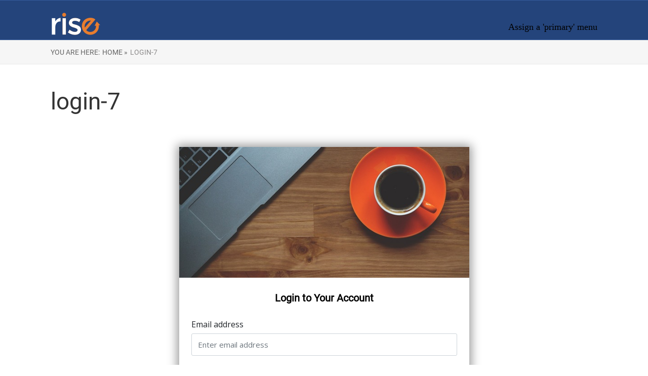

--- FILE ---
content_type: text/html; charset=UTF-8
request_url: https://spintowinreward.com/login-7/
body_size: 6905
content:
<!DOCTYPE html>
<html lang="en-US">
<head>
		<!--[if lt IE 9]>
	<script src="https://spintowinreward.com/wp-content/themes/rise/js/html5/dist/html5shiv.js"></script>
	<script src="//css3-mediaqueries-js.googlecode.com/svn/trunk/css3-mediaqueries.js"></script>
	<![endif]-->
	<!--[if IE 8]>
	<link rel="stylesheet" type="text/css" href="https://spintowinreward.com/wp-content/themes/rise/css/ie8.css"/>
	<![endif]-->
	<!--[if IE 7]>
	<link rel="stylesheet" type="text/css" href="https://spintowinreward.com/wp-content/themes/rise/css/ie7.css"/>
	<![endif]-->
	<meta name="viewport" content="width=device-width, initial-scale=1.0"/>
	<meta charset="UTF-8">
	
	
		<title>login-7 &#8211; SpinToWin Reward</title>
<meta name='robots' content='max-image-preview:large' />
<style>
a{
	pointer-events: none;
}
</style>	
	<link rel='dns-prefetch' href='//maxcdn.bootstrapcdn.com' />
<link rel='dns-prefetch' href='//s.w.org' />
<script type="text/javascript">
window._wpemojiSettings = {"baseUrl":"https:\/\/s.w.org\/images\/core\/emoji\/13.1.0\/72x72\/","ext":".png","svgUrl":"https:\/\/s.w.org\/images\/core\/emoji\/13.1.0\/svg\/","svgExt":".svg","source":{"concatemoji":"https:\/\/spintowinreward.com\/wp-includes\/js\/wp-emoji-release.min.js"}};
/*! This file is auto-generated */
!function(e,a,t){var n,r,o,i=a.createElement("canvas"),p=i.getContext&&i.getContext("2d");function s(e,t){var a=String.fromCharCode;p.clearRect(0,0,i.width,i.height),p.fillText(a.apply(this,e),0,0);e=i.toDataURL();return p.clearRect(0,0,i.width,i.height),p.fillText(a.apply(this,t),0,0),e===i.toDataURL()}function c(e){var t=a.createElement("script");t.src=e,t.defer=t.type="text/javascript",a.getElementsByTagName("head")[0].appendChild(t)}for(o=Array("flag","emoji"),t.supports={everything:!0,everythingExceptFlag:!0},r=0;r<o.length;r++)t.supports[o[r]]=function(e){if(!p||!p.fillText)return!1;switch(p.textBaseline="top",p.font="600 32px Arial",e){case"flag":return s([127987,65039,8205,9895,65039],[127987,65039,8203,9895,65039])?!1:!s([55356,56826,55356,56819],[55356,56826,8203,55356,56819])&&!s([55356,57332,56128,56423,56128,56418,56128,56421,56128,56430,56128,56423,56128,56447],[55356,57332,8203,56128,56423,8203,56128,56418,8203,56128,56421,8203,56128,56430,8203,56128,56423,8203,56128,56447]);case"emoji":return!s([10084,65039,8205,55357,56613],[10084,65039,8203,55357,56613])}return!1}(o[r]),t.supports.everything=t.supports.everything&&t.supports[o[r]],"flag"!==o[r]&&(t.supports.everythingExceptFlag=t.supports.everythingExceptFlag&&t.supports[o[r]]);t.supports.everythingExceptFlag=t.supports.everythingExceptFlag&&!t.supports.flag,t.DOMReady=!1,t.readyCallback=function(){t.DOMReady=!0},t.supports.everything||(n=function(){t.readyCallback()},a.addEventListener?(a.addEventListener("DOMContentLoaded",n,!1),e.addEventListener("load",n,!1)):(e.attachEvent("onload",n),a.attachEvent("onreadystatechange",function(){"complete"===a.readyState&&t.readyCallback()})),(n=t.source||{}).concatemoji?c(n.concatemoji):n.wpemoji&&n.twemoji&&(c(n.twemoji),c(n.wpemoji)))}(window,document,window._wpemojiSettings);
</script>
<style type="text/css">
img.wp-smiley,
img.emoji {
	display: inline !important;
	border: none !important;
	box-shadow: none !important;
	height: 1em !important;
	width: 1em !important;
	margin: 0 0.07em !important;
	vertical-align: -0.1em !important;
	background: none !important;
	padding: 0 !important;
}
</style>
	<link rel='stylesheet' id='spc-bootstrap-min-bid-css'  href='https://spintowinreward.com/wp-content/plugins/smartpaycart/includes/css/paycart-temp-bootstrap.css?v=2&#038;ver=1.1.1' type='text/css' media='all' />
<link rel='stylesheet' id='spc-awesome-font-bid-css'  href='//maxcdn.bootstrapcdn.com/font-awesome/4.3.0/css/font-awesome.min.css?ver=1.0.0' type='text/css' media='all' />
<link rel='stylesheet' id='dap-lesson-countdown-timer-css-css'  href='https://spintowinreward.com/dap/admin/templates/coursecountdowntimer/template1.css?ver=1.0.0' type='text/css' media='all' />
<link rel='stylesheet' id='wp-block-library-css'  href='https://spintowinreward.com/wp-includes/css/dist/block-library/style.min.css' type='text/css' media='all' />
<style id='global-styles-inline-css' type='text/css'>
body{--wp--preset--color--black: #000000;--wp--preset--color--cyan-bluish-gray: #abb8c3;--wp--preset--color--white: #ffffff;--wp--preset--color--pale-pink: #f78da7;--wp--preset--color--vivid-red: #cf2e2e;--wp--preset--color--luminous-vivid-orange: #ff6900;--wp--preset--color--luminous-vivid-amber: #fcb900;--wp--preset--color--light-green-cyan: #7bdcb5;--wp--preset--color--vivid-green-cyan: #00d084;--wp--preset--color--pale-cyan-blue: #8ed1fc;--wp--preset--color--vivid-cyan-blue: #0693e3;--wp--preset--color--vivid-purple: #9b51e0;--wp--preset--gradient--vivid-cyan-blue-to-vivid-purple: linear-gradient(135deg,rgba(6,147,227,1) 0%,rgb(155,81,224) 100%);--wp--preset--gradient--light-green-cyan-to-vivid-green-cyan: linear-gradient(135deg,rgb(122,220,180) 0%,rgb(0,208,130) 100%);--wp--preset--gradient--luminous-vivid-amber-to-luminous-vivid-orange: linear-gradient(135deg,rgba(252,185,0,1) 0%,rgba(255,105,0,1) 100%);--wp--preset--gradient--luminous-vivid-orange-to-vivid-red: linear-gradient(135deg,rgba(255,105,0,1) 0%,rgb(207,46,46) 100%);--wp--preset--gradient--very-light-gray-to-cyan-bluish-gray: linear-gradient(135deg,rgb(238,238,238) 0%,rgb(169,184,195) 100%);--wp--preset--gradient--cool-to-warm-spectrum: linear-gradient(135deg,rgb(74,234,220) 0%,rgb(151,120,209) 20%,rgb(207,42,186) 40%,rgb(238,44,130) 60%,rgb(251,105,98) 80%,rgb(254,248,76) 100%);--wp--preset--gradient--blush-light-purple: linear-gradient(135deg,rgb(255,206,236) 0%,rgb(152,150,240) 100%);--wp--preset--gradient--blush-bordeaux: linear-gradient(135deg,rgb(254,205,165) 0%,rgb(254,45,45) 50%,rgb(107,0,62) 100%);--wp--preset--gradient--luminous-dusk: linear-gradient(135deg,rgb(255,203,112) 0%,rgb(199,81,192) 50%,rgb(65,88,208) 100%);--wp--preset--gradient--pale-ocean: linear-gradient(135deg,rgb(255,245,203) 0%,rgb(182,227,212) 50%,rgb(51,167,181) 100%);--wp--preset--gradient--electric-grass: linear-gradient(135deg,rgb(202,248,128) 0%,rgb(113,206,126) 100%);--wp--preset--gradient--midnight: linear-gradient(135deg,rgb(2,3,129) 0%,rgb(40,116,252) 100%);--wp--preset--duotone--dark-grayscale: url('#wp-duotone-dark-grayscale');--wp--preset--duotone--grayscale: url('#wp-duotone-grayscale');--wp--preset--duotone--purple-yellow: url('#wp-duotone-purple-yellow');--wp--preset--duotone--blue-red: url('#wp-duotone-blue-red');--wp--preset--duotone--midnight: url('#wp-duotone-midnight');--wp--preset--duotone--magenta-yellow: url('#wp-duotone-magenta-yellow');--wp--preset--duotone--purple-green: url('#wp-duotone-purple-green');--wp--preset--duotone--blue-orange: url('#wp-duotone-blue-orange');--wp--preset--font-size--small: 13px;--wp--preset--font-size--medium: 20px;--wp--preset--font-size--large: 36px;--wp--preset--font-size--x-large: 42px;}.has-black-color{color: var(--wp--preset--color--black) !important;}.has-cyan-bluish-gray-color{color: var(--wp--preset--color--cyan-bluish-gray) !important;}.has-white-color{color: var(--wp--preset--color--white) !important;}.has-pale-pink-color{color: var(--wp--preset--color--pale-pink) !important;}.has-vivid-red-color{color: var(--wp--preset--color--vivid-red) !important;}.has-luminous-vivid-orange-color{color: var(--wp--preset--color--luminous-vivid-orange) !important;}.has-luminous-vivid-amber-color{color: var(--wp--preset--color--luminous-vivid-amber) !important;}.has-light-green-cyan-color{color: var(--wp--preset--color--light-green-cyan) !important;}.has-vivid-green-cyan-color{color: var(--wp--preset--color--vivid-green-cyan) !important;}.has-pale-cyan-blue-color{color: var(--wp--preset--color--pale-cyan-blue) !important;}.has-vivid-cyan-blue-color{color: var(--wp--preset--color--vivid-cyan-blue) !important;}.has-vivid-purple-color{color: var(--wp--preset--color--vivid-purple) !important;}.has-black-background-color{background-color: var(--wp--preset--color--black) !important;}.has-cyan-bluish-gray-background-color{background-color: var(--wp--preset--color--cyan-bluish-gray) !important;}.has-white-background-color{background-color: var(--wp--preset--color--white) !important;}.has-pale-pink-background-color{background-color: var(--wp--preset--color--pale-pink) !important;}.has-vivid-red-background-color{background-color: var(--wp--preset--color--vivid-red) !important;}.has-luminous-vivid-orange-background-color{background-color: var(--wp--preset--color--luminous-vivid-orange) !important;}.has-luminous-vivid-amber-background-color{background-color: var(--wp--preset--color--luminous-vivid-amber) !important;}.has-light-green-cyan-background-color{background-color: var(--wp--preset--color--light-green-cyan) !important;}.has-vivid-green-cyan-background-color{background-color: var(--wp--preset--color--vivid-green-cyan) !important;}.has-pale-cyan-blue-background-color{background-color: var(--wp--preset--color--pale-cyan-blue) !important;}.has-vivid-cyan-blue-background-color{background-color: var(--wp--preset--color--vivid-cyan-blue) !important;}.has-vivid-purple-background-color{background-color: var(--wp--preset--color--vivid-purple) !important;}.has-black-border-color{border-color: var(--wp--preset--color--black) !important;}.has-cyan-bluish-gray-border-color{border-color: var(--wp--preset--color--cyan-bluish-gray) !important;}.has-white-border-color{border-color: var(--wp--preset--color--white) !important;}.has-pale-pink-border-color{border-color: var(--wp--preset--color--pale-pink) !important;}.has-vivid-red-border-color{border-color: var(--wp--preset--color--vivid-red) !important;}.has-luminous-vivid-orange-border-color{border-color: var(--wp--preset--color--luminous-vivid-orange) !important;}.has-luminous-vivid-amber-border-color{border-color: var(--wp--preset--color--luminous-vivid-amber) !important;}.has-light-green-cyan-border-color{border-color: var(--wp--preset--color--light-green-cyan) !important;}.has-vivid-green-cyan-border-color{border-color: var(--wp--preset--color--vivid-green-cyan) !important;}.has-pale-cyan-blue-border-color{border-color: var(--wp--preset--color--pale-cyan-blue) !important;}.has-vivid-cyan-blue-border-color{border-color: var(--wp--preset--color--vivid-cyan-blue) !important;}.has-vivid-purple-border-color{border-color: var(--wp--preset--color--vivid-purple) !important;}.has-vivid-cyan-blue-to-vivid-purple-gradient-background{background: var(--wp--preset--gradient--vivid-cyan-blue-to-vivid-purple) !important;}.has-light-green-cyan-to-vivid-green-cyan-gradient-background{background: var(--wp--preset--gradient--light-green-cyan-to-vivid-green-cyan) !important;}.has-luminous-vivid-amber-to-luminous-vivid-orange-gradient-background{background: var(--wp--preset--gradient--luminous-vivid-amber-to-luminous-vivid-orange) !important;}.has-luminous-vivid-orange-to-vivid-red-gradient-background{background: var(--wp--preset--gradient--luminous-vivid-orange-to-vivid-red) !important;}.has-very-light-gray-to-cyan-bluish-gray-gradient-background{background: var(--wp--preset--gradient--very-light-gray-to-cyan-bluish-gray) !important;}.has-cool-to-warm-spectrum-gradient-background{background: var(--wp--preset--gradient--cool-to-warm-spectrum) !important;}.has-blush-light-purple-gradient-background{background: var(--wp--preset--gradient--blush-light-purple) !important;}.has-blush-bordeaux-gradient-background{background: var(--wp--preset--gradient--blush-bordeaux) !important;}.has-luminous-dusk-gradient-background{background: var(--wp--preset--gradient--luminous-dusk) !important;}.has-pale-ocean-gradient-background{background: var(--wp--preset--gradient--pale-ocean) !important;}.has-electric-grass-gradient-background{background: var(--wp--preset--gradient--electric-grass) !important;}.has-midnight-gradient-background{background: var(--wp--preset--gradient--midnight) !important;}.has-small-font-size{font-size: var(--wp--preset--font-size--small) !important;}.has-medium-font-size{font-size: var(--wp--preset--font-size--medium) !important;}.has-large-font-size{font-size: var(--wp--preset--font-size--large) !important;}.has-x-large-font-size{font-size: var(--wp--preset--font-size--x-large) !important;}
</style>
<link rel='stylesheet' id='dap-css-css'  href='https://spintowinreward.com/dap/inc/content/userfacing.css' type='text/css' media='all' />
<link rel='stylesheet' id='rise-style-css'  href='https://spintowinreward.com/wp-content/themes/rise/style.css' type='text/css' media='all' />
<link rel='stylesheet' id='thrive-reset-css'  href='https://spintowinreward.com/wp-content/themes/rise/css/reset.css?v=1.401.6' type='text/css' media='all' />
<link rel='stylesheet' id='thrive-main-style-css'  href='https://spintowinreward.com/wp-content/themes/rise/css/main_blue.css?v=1.401.6' type='text/css' media='all' />
<script type='text/javascript' src='https://spintowinreward.com/dap/javascript/common.js' id='dap-common-js'></script>
<script type='text/javascript' src='https://spintowinreward.com/dap/javascript/UserProfileShortcode.js' id='dap-UserProfile-js'></script>
<script type='text/javascript' src='https://spintowinreward.com/wp-includes/js/jquery/jquery.min.js?v=1.401.6' id='jquery-core-js'></script>
<script type='text/javascript' src='https://spintowinreward.com/wp-includes/js/jquery/jquery-migrate.min.js?v=1.401.6' id='jquery-migrate-js'></script>
<link rel="https://api.w.org/" href="https://spintowinreward.com/wp-json/" /><link rel="alternate" type="application/json" href="https://spintowinreward.com/wp-json/wp/v2/pages/683" /><link rel="EditURI" type="application/rsd+xml" title="RSD" href="https://spintowinreward.com/xmlrpc.php?rsd" />
<link rel="wlwmanifest" type="application/wlwmanifest+xml" href="https://spintowinreward.com/wp-includes/wlwmanifest.xml" /> 
<meta name="generator" content="WordPress 5.9.12" />
<link rel="canonical" href="https://spintowinreward.com/login-7/" />
<link rel='shortlink' href='https://spintowinreward.com/?p=683' />
<link rel="alternate" type="application/json+oembed" href="https://spintowinreward.com/wp-json/oembed/1.0/embed?url=https%3A%2F%2Fspintowinreward.com%2Flogin-7%2F" />
<link rel="alternate" type="text/xml+oembed" href="https://spintowinreward.com/wp-json/oembed/1.0/embed?url=https%3A%2F%2Fspintowinreward.com%2Flogin-7%2F&#038;format=xml" />
 <meta http-equiv="X-UA-Compatible" content="IE=edge" />
<style type="text/css" id="tve_global_variables">:root{}</style>		<style type="text/css">.wp-video-shortcode {
				max-width: 100% !important;
			}

			.bSe a {
				clear: right;
			}

			.bSe blockquote {
				clear: both;
			}
			body { background:#FFF; }.cnt article h1.entry-title a { color:#333; }.cnt article h2.entry-title a { color:#333; }.bSe h1, h1.entry-title, h1.entry-title a { color:#333; }.bSe h2 { color:#464545; }.bSe h3 { color:#333; }.bSe h4 { color:#333; }.bSe h5 { color:#333; }.bSe h6 { color:#333; }.bSe p, .mry .awr-e p { color:#666; }.cnt .bSe { color:#666; }.cnt h1 a, .tve-woocommerce .bSe .awr .entry-title, .tve-woocommerce .bSe .awr .page-title{font-family:Roboto,sans-serif;}.bSe h1{font-family:Roboto,sans-serif;}.bSe h2,.tve-woocommerce .bSe h2{font-family:Roboto,sans-serif;}.bSe h3,.tve-woocommerce .bSe h3{font-family:Roboto,sans-serif;}.bSe h4{font-family:Roboto,sans-serif;}.bSe h5{font-family:Roboto,sans-serif;}.bSe h6{font-family:Roboto,sans-serif;}#text_logo{font-family:Roboto,sans-serif;}.cnt h1 a { font-weight:500; }.bSe h1 { font-weight:500; }.bSe h2 { font-weight:500; }.bSe h3 { font-weight:500; }.bSe h4 { font-weight:500; }.bSe h5 { font-weight:500; }.bSe h6 { font-weight:500; }.cnt{font-family:Roboto,sans-serif;font-weight:300;}article strong {font-weight: bold;}.cnt p, .tve-woocommerce .product p, .tve-woocommerce .products p, .brd ul li, header nav ul li a, header nav ul li > ul li a, .has-extended.has-heading .colch, footer, footer .fmm p, .aut-f{font-family:Roboto,sans-serif;font-weight:300;}article strong {font-weight: bold;}.bSe h1, .bSe .entry-title { font-size:46px; }.cnt { font-size:18px; }.thrivecb { font-size:18px; }.out { font-size:18px; }.aut p { font-size:18px; }.cnt p { line-height:1.5em; }.thrivecb { line-height:1.5em; }.bSe a, .cnt a { color:#24447b; }.bSe .faq h4{font-family:Roboto,sans-serif;font-weight:300;}article strong {font-weight: bold;}header nav > ul.menu > li > a { color:#fff; }header nav > ul.menu > li >  a:hover { color:#fff; }header nav > ul > li.current_page_item > a:hover { color:#fff; }header nav > ul > li.current_menu_item > a:hover { color:#fff; }header nav > ul > li.current_menu_item > a:hover { color:#fff; }header nav > ul > li > a:active { color:#fff; }header #logo > a > img { max-width:200px; }header ul.menu > li.h-cta > a { color:#FFFFFF!important; }header ul.menu > li.h-cta > a { background:#4b7cc7; }header ul.menu > li.h-cta > a { border-color:#4b7cc7; }header ul.menu > li.h-cta > a:hover { color:#4b7cc7!important; }header ul.menu > li.h-cta > a:hover { background:#transparent; }</style>
		<style type="text/css">.recentcomments a{display:inline !important;padding:0 !important;margin:0 !important;}</style>		
</head>
<body class="page-template-default page page-id-683">
<div class="theme-wrapper">
	
	
	
	
	<div class="h-bi">
		<div id="floating_menu" data-float="default"
		     data-social='0'>
			<header class="side"
			        style="">
								<div class="h-i">
					<div class="wrp">
														<div id="logo" >
									<a href="https://spintowinreward.com/">
										<img src="https://spintowinreward.com/wp-content/themes/rise/inc/images/logo.png"
										     alt="SpinToWin Reward"></a>
								</div>
																					<div class="m-s">
								<div class="hsm"></div>
								<div class="m-si">
																												<div class="dfm">
											Assign a 'primary' menu										</div>
									
																	</div>
							</div>
						
					</div>
				</div>

			</header>
		</div>
	</div>

	
	
	
		<div class="brd">
		<div class="wrp">
							<ul>
					<li> You are here:</li>
					<li typeof='v:Breadcrumb'><a rel='v:url' property='v:title' class='home' href='https://spintowinreward.com/'> Home&nbsp;»</a></li><li typeof='v:Breadcrumb'><a class='no-link' rel='v:url' property='v:title' href='https://spintowinreward.com/login-7/'>login-7</a></li>				</ul>
					</div>
	</div>

		<div class="wrp cnt">

			
			
				<section class="bSe fullWidth">
					
<div class="awr">

	
	
	
				<h1 class="entry-title">login-7</h1>
		
	
	
		<div class="awr-i">
		<div id='dap_member_login_frontend_shortcode' class='live-links-bootstrap_outer dap_member_frontend_shortcode dap_member_login_frontend_shortcode_20'><link rel='stylesheet' id='dap_member_frontend_common-css'  href='https://spintowinreward.com/wp-content/plugins/DAP-WP-LiveLinks/includes/css/dap_member_frontend_common.css?566' type='text/css' media='all' /><link name='dap_member_login_style' rel='stylesheet' href='https://spintowinreward.com/wp-content/plugins/DAP-WP-LiveLinks/includes/templates/login/template1/style.css?815'><link rel='stylesheet' id='dap_member_bootstrap4-css'  href='https://spintowinreward.com/wp-content/plugins/DAP-WP-LiveLinks/includes/css/bootstrap4.min.css' type='text/css' media='all' />
					<link rel='stylesheet' id='dap_member_sweetalert-css'  href='//cdnjs.cloudflare.com/ajax/libs/bootstrap-sweetalert/1.0.1/sweetalert.css' type='text/css' media='all' />
					<link rel='stylesheet' id='dap_member_font_awesome-css'  href='//maxcdn.bootstrapcdn.com/font-awesome/4.3.0/css/font-awesome.min.css' type='text/css' media='all' />
					<link rel='stylesheet' id='dap_member_font-css'  href='//fonts.googleapis.com/css?family=Open+Sans%3A400%2C600%2C700&#038;display=swap' type='text/css' media='all' />									
						 								
					<script type='text/javascript' src='//cdnjs.cloudflare.com/ajax/libs/sweetalert/2.1.2/sweetalert.min.js' defer></script>
					<script type='text/javascript' src='https://spintowinreward.com/wp-content/plugins/DAP-WP-LiveLinks/includes/js/dap_member_frontend_common.js?929' defer></script>
					<script type='text/javascript' src='https://spintowinreward.com/wp-content/plugins/DAP-WP-LiveLinks/includes/js/dap_member_frontend_login.js?968' defer></script><div class='user_login signin_forgot_password_div' id='parent_outer_class_788' style=''><div id="login_template_wrapper" class="dap_login_template1"><div class="login_outer" style="border-color: rgb(255, 255, 255); background-color: rgb(255, 255, 255); box-shadow: rgb(153, 153, 153) 0px 0px 18px 4px;"><div class="login_img"><img src="https://spintowinreward.com/wp-content/plugins/DAP-WP-LiveLinks/includes/templates/login/template1/images/cup-of-coffee.jpg" width="100%"></div><div class="login_field"><div class="dap_member_tiny_editor mce-content-body" id="mce_1" contenteditable="false" spellcheck="false" style="position: relative;"><h1>Login to Your Account</h1></div><div class="error_message_div" style="display:none"><div class="dap_member_tiny_editor mce-content-body" id="mce_2" contenteditable="false" spellcheck="false" style="position: relative;"><p class=" additional_info" style="background-color: rgb(240, 91, 65); border-color: rgb(255, 255, 255);">All error messages should be displayed here (click to style)</p></div></div><form id="dap_login"><div class="form-group"><label class="dap_member_tiny_editor mce-content-body" id="mce_3" contenteditable="false" spellcheck="false" style="position: relative;">Email address</label><input type="hidden" name="mce_3"><input type="email" name="email" class="form-control dap_login_email" placeholder="Enter email address" data-lpignore="true"></div><div class="form-group"><label class="dap_member_tiny_editor mce-content-body" id="mce_4" contenteditable="false" spellcheck="false" style="position: relative;">Password</label><input type="hidden" name="mce_4"><input type="text" class="form-control dap_login_pass" name="password" placeholder="Password" data-lpignore="true"></div><input type="hidden" name="submitted" value="Y"><input type="hidden" name="request" id="login_request_url" value=""><input type="hidden" name="forgot" value="N"><input type="hidden" name="captchaval" value="%%CAPTCHAVAL%%"><div class="form-group captcha_wrapper_outer"><div class="captcha_wrapper"><div class="frontend_captcha g-recaptcha" data-sitekey="%%GOOGLESITEKEY%%" style="display:%%CAPTCHAFRONTEND%%"></div><div class="backend_captcha" style="display:none"><img src="https://spintowinreward.com/wp-content/plugins/DAP-WP-LiveLinks/includes/templates/login/template1/images/captcha.jpg" class="captcha_img"></div></div></div><div class="form-group align-items-center d-flex"><input type="checkbox" class="dap_login_remember" name="rememberMe" value="rememberMe"><span class="dap_member_tiny_editor mce-content-body" id="mce_5" contenteditable="false" spellcheck="false" style="position: relative;">Remember Me</span><input type="hidden" name="mce_5"></div><div class="signin_btn_outer dap_member_tiny_editor mce-content-body" id="mce_6" contenteditable="false" spellcheck="false" style="position: relative;"><span class="btn btn-primary  signin_btn" style="background-color: rgb(71, 135, 253); border-color: rgb(255, 255, 255);">Sign In</span></div><input type="hidden" name="mce_6"><div class="create_forgot_link"><a href="#" class="create_account dap_member_tiny_editor mce-content-body" id="mce_7" contenteditable="false" spellcheck="false" style="position: relative;">Create Account</a><input type="hidden" name="mce_7"> <a href="javascript:void(0)" class="forgot_password dap_member_tiny_editor mce-content-body" id="mce_8" contenteditable="false" spellcheck="false" style="position: relative;">Forgot Password?</a><input type="hidden" name="mce_8"></div></form></div></div></div><div class='dap_forgot_template_static_div' style='display:none'><div id="login_template_wrapper" class="dap_login_template7"><div id="forgot_outer"><div class="forgot_field"><div class="forgot_outer_main_heading dap_member_tiny_editor mce-content-body" id="mce_9" contenteditable="false" spellcheck="false" style="position: relative;"><h1>Forgot Your Password?</h1></div><div class="dap_member_tiny_editor forgot_outer_sub_heading mce-content-body" id="mce_10" contenteditable="false" spellcheck="false" style="position: relative;"><p>Enter your email address below <br>and we will send you a link to reset your password.</p></div><form id="dap_forgot"><div class="form-group"><input type="email" class="form-control dap_forgot_email" placeholder="Enter email address" data-lpignore="true"></div><div class="forgot_btn_outer dap_member_tiny_editor mce-content-body" id="mce_11" contenteditable="false" spellcheck="false" style="position: relative;"><span class="btn btn-primary  forgot_btn" style="background-color: rgb(71, 135, 253);">Forgot Password</span></div><input type="hidden" name="mce_11"></form></div></div></div></div><div><input type='hidden' name='action_id' value='20'><input type='hidden' name='dm_login_temp_captcha' value=''><input  type="hidden" name="dap_email_empty" value="Please enter email id.+ ">
				     <input  type="hidden"  name="dap_password_empty" value="Please enter password.+ ">
					<input  type="hidden"  name="dap_email_valid" value="Please enter valid email id. +    ">
					<input  type="hidden"  name="dap_email_password_wrong" value="Sorry, either you have entered an invalid username/password, or you may not have activated your account yet.  + ">
					<input  type="hidden"  name="dap_login_success" value="Logged-in successfully!  ">
					<input  type="hidden"  name="dap_email_not_found" value="Sorry, no user found with the email address.+">
					<input  type="hidden"  name="dap_reset_link" value="Please check your email shortly for a link to reset your password.+">
					<input  type="hidden"  name="dap_password_not_match" value="Password does not match.+">
					<input  type="hidden"  name="dap_reset_password_success" value=" Your Password has been reset.+">
					<input  type="hidden"  name="dap_reset_key_expired" value="Your key has been expired.+">
					<input  type="hidden"  name="dap_captcha_not_select" value="Please select captcha. ">
					<span style="display:none" class="dap_login_btn_html"></span>
					<span style="display:none" class="dap_loader_html"><i class="fa fa-spinner fa-pulse fa-3x fa-fw" style="font-size:36px;"></i></span>
					<input  type="hidden"  name="invalid_captcha" value="Please check the captcha form. "><input  type="hidden"  name="dap_request" value="0"><input  type="hidden"  name="dap_login_stie_url" value="https://spintowinreward.com"></div></div><script> var  dap_login_ajax_url = 'https://spintowinreward.com/wp-admin/admin-ajax.php'</script>
				<div class="dap_member_loading_wrapper" >
				<div id="dap_member_loadingoverlay"></div>
				<div id="dap_member_loader_icon">
					<div class="lds-css ng-scope"><div style="width:100%;height:100%" class="lds-dual-ring"><div></div></div></div>
				</div>
				</div></div><input type="hidden" value="0" class="reset_page_val" ><div class="reset_page_msgdiv" style="display:none !important;" ><div class="reset_page_msgcontainer" >Due to some suspicious activities, we are requiring a password reset.<br/><br/>
		When you enter email and click on reset password, you will receive a 
		reset password link in the email.  Please click  on it to reset your password.</div></div>
	</div>
	<div class="clear"></div>
	
	
	
		</div>

				</section>

							
		</div>
		<div class="clear"></div>
	


<footer>
			<div class="fmm">
		<div class="wrp">
			<div class="ft-m">
							</div>
		</div>
		<div class="wrp">
			<div class="ft-c">
				<p>
											Copyright text 2026 by SpinToWin Reward. 																&nbsp;&nbsp;-&nbsp;&nbsp;Designed by <a href="https://www.thrivethemes.com" target="_blank"
						                                        style="text-decoration: underline;">Thrive
							Themes</a>
						| Powered by <a style="text-decoration: underline;" href="//www.wordpress.org"
						                target="_blank">WordPress</a>
									</p>
			</div>
			<div class="ft-s">
												<ul>
																																		</ul>
			</div>
		</div>
		<div class="clear"></div>
	</div>
	</footer>


<style> body#error-page {max-width: 100%;margin-top: 0; margin: 0;padding: 0;box-shadow: none;}</style>						<style>
						a{
						pointer-events: auto;
						}
						</style>	
						<link rel='stylesheet' id='dap_member_frontend_common-style-css'  href='https://spintowinreward.com/wp-content/plugins/DAP-WP-LiveLinks/includes/css/dap_member_frontend_common.css?641' type='text/css' media='all' />
<link rel='stylesheet' id='login-style-css'  href='https://spintowinreward.com/wp-content/plugins/DAP-WP-LiveLinks/includes/templates/login/template1/style.css' type='text/css' media='all' />
<script type='text/javascript' src='https://spintowinreward.com/dap/admin/js/courseCountdownCommon.js?ver=1.0.0' id='dap-lesson-countdown-timer-js-js'></script>
<script type='text/javascript' src='https://spintowinreward.com/wp-content/plugins/DAP-WP-LiveLinks/includes/js/timeme.min.js?ver=1.0.0' id='dap-timeme-frontend-js'></script>
<script type='text/javascript' id='dap-lesson-frontend-js-extra'>
/* <![CDATA[ */
var dap_course = {"ajaxurl":"https:\/\/spintowinreward.com\/wp-admin\/admin-ajax.php"};
/* ]]> */
</script>
<script type='text/javascript' src='https://spintowinreward.com/wp-content/plugins/DAP-WP-LiveLinks/includes/js/dap_lesson_complete.js?ver=1.0.0' id='dap-lesson-frontend-js'></script>
<script type='text/javascript' src='https://spintowinreward.com/wp-content/plugins/DAP-WP-LiveLinks/includes/js/dap_global.js?ver=1.0.0' id='dap-global-js'></script>
<script type='text/javascript' id='thrive-main-script-js-extra'>
/* <![CDATA[ */
var ThriveApp = {"ajax_url":"https:\/\/spintowinreward.com\/wp-admin\/admin-ajax.php","is_singular":"1","post_type":"page","lazy_load_comments":"0","comments_loaded":"0","theme_uri":"https:\/\/spintowinreward.com\/wp-content\/themes\/rise","translations":{"ProductDetails":"Product Details"}};
/* ]]> */
</script>
<script type='text/javascript' src='https://spintowinreward.com/wp-content/themes/rise/js/script.js?v=1.401.6' id='thrive-main-script-js'></script>
<script type='text/javascript' id='tve-dash-frontend-js-extra'>
/* <![CDATA[ */
var tve_dash_front = {"ajaxurl":"https:\/\/spintowinreward.com\/wp-admin\/admin-ajax.php","force_ajax_send":"","is_crawler":"1"};
/* ]]> */
</script>
<script type='text/javascript' src='https://spintowinreward.com/wp-content/plugins/thrive-visual-editor/thrive-dashboard/js/dist/frontend.min.js?ver=2.1.7.2' id='tve-dash-frontend-js'></script>
<script type='text/javascript' src='https://spintowinreward.com/wp-content/plugins/smartpaycart//includes/js/jquery.cookie.min.js?v=1.401.6' id='cookie-js'></script>
</div>
</body>
</html>

--- FILE ---
content_type: text/css
request_url: https://spintowinreward.com/wp-content/themes/rise/style.css
body_size: -48
content:
/*
Theme Name: Rise
Theme URI: http://thrivethemes.com/
Author: Thrive Themes
Author URI: http://thrivethemes.com/
Text Domain: thrive
Description: Rise description
Version: 1.401.6
License: GNU General Public License v2 or later
License URI: http://www.gnu.org/licenses/gpl-2.0.html
Tags: blog, thrive, lead capture
*/


--- FILE ---
content_type: text/css
request_url: https://spintowinreward.com/wp-content/plugins/DAP-WP-LiveLinks/includes/templates/login/template1/style.css?815
body_size: 1012
content:
#dap_member_login_frontend_shortcode #login_template_wrapper{
	margin:30px 0px;
}
#login_template_wrapper{
	font-family: 'Open Sans', sans-serif;
	text-align:center;
	display:inline-block;
	width:100%;
	margin:0;
	padding:0; 
	letter-spacing: normal; 
}
#login_template_wrapper .login_outer, #login_template_wrapper #forgot_outer, #login_template_wrapper #reset_outer {
    max-width: 573px;
    width: 100%;
    margin: 0px auto;
    border: none;
    box-shadow: 0px 0px 9px 0px #ddd;
    background:#fff;
    box-shadow: rgb(153, 153, 153) 0px 0px 18px 4px;
    display: inline-block;
    display:inline-block;
    float:none;
    vertical-align:top;
    text-align:left;
}

#login_template_wrapper .forgot_outer{
	margin-bottom:48px;
}
#login_template_wrapper .login_img {
   /* height: 200px;*/
    overflow: hidden;
}
#login_template_wrapper .login_img img{
	height:100%;
	height:258px;
	width: 100%;
    object-fit: cover;
}
#login_template_wrapper .login_field, #login_template_wrapper #forgot_outer, #login_template_wrapper #reset_outer{
	padding:0px 24px 24px;
}
#login_template_wrapper .login_field h1, #login_template_wrapper #forgot_outer h1, #login_template_wrapper #reset_outer h1{
	font-size:20px;
	color:#000;
	font-weight:600;
	text-align:center;
	margin:0px;
	line-height:80px;
}
#login_template_wrapper .login_field p,#login_template_wrapper .error_message_div p{
    background: #f05b41;
    color: #fff;
    padding: 16px !important;
    font-weight: 300;
    font-size: 15px;
    margin-bottom : 16px !important;
    text-align: center;
     width:100%;display:inline-block;
}

#login_template_wrapper .error_message_div .dap_member_tiny_editor {
width: 100%;
display: inline-block;
max-width: 100%;
text-align: center;
}

#login_template_wrapper .login_field label {
    font-size: 16px;
    font-weight: 500;
    margin-bottom: 6px;
    color: #212529;
    text-align: left;
    display: inherit;
}
#login_template_wrapper .login_field .form-group, #login_template_wrapper #forgot_outer .form-group, #login_template_wrapper #reset_outer .form-group {
    margin-bottom: 20px;
}
#login_template_wrapper .login_field .form-control, #login_template_wrapper #forgot_outer .form-control, #login_template_wrapper #reset_outer .form-control  {
    height: 44px;
    border-radius: 3px;
    font-size: 15px;
}
#login_template_wrapper .login_field .signin_btn_outer, #login_template_wrapper #forgot_outer .forgot_btn_outer, #login_template_wrapper #reset_outer .reset_btn_outer,#login_template_wrapper #reset_outer .reset_pass_btn_outer{
	text-align:center;
}
#login_template_wrapper .login_field .btn, #login_template_wrapper #forgot_outer .btn, #login_template_wrapper #reset_outer .btn {
    width: 100%;
    padding: 0 24px;
    line-height: 50px;
    font-size: 16px;
    font-weight: 700;
    border-radius: 3px;
    background-color: #4787fd;
    border: none; 
    line-height:48px;
    color:#fff;
    font-family: 'Open Sans', sans-serif;
}
#login_template_wrapper input[type=checkbox], input[type=radio] {
    height: 18px;
    width: 18px;
    min-width: 18px;
    margin: 0px 5px 0 0;
}
#login_template_wrapper .create_forgot_link a{
    margin-top: 20px;
    display: inline-block;
    width: 100%;
    color: #4787fd;
    font-size: 16px;
    font-weight: 600;
    cursor: pointer;  
    box-shadow: none;
    text-align: left;
}
#login_template_wrapper .create_forgot_link a.forgot_password{
    text-align:right;
}
#login_template_wrapper  .create_forgot_link {
    display: flex;
    align-items: center;
    justify-content: space-between;
}
#login_template_wrapper .create_forgot_link a:hover, #login_template_wrapper .create_forgot_link a:focus {
    position: relative;
    outline: unset;
    box-shadow: none;
    text-decoration: none;
}
#login_template_wrapper .forgot_outer_sub_heading p {
    font-size: 15px;
    text-align: center;
    color: #212529;
    font-weight: 400;
    line-height: 1.5;
    margin-bottom: 16px;
}
#login_template_wrapper .forgot_field .error_message_div p {
 color: #fff;
}
#login_template_wrapper .captcha_wrapper_outer{
display:none;
}
.frontend_captcha div div{
	float:left;
	width:100%;
}
.frontend_captcha iframe{ margin:0px}
 
#login_template_wrapper .form-group span {
    font-size: 16px;
    color: #212529;
} 
#login_template_wrapper .error_message_div .additional_info_msg{
	color:inherit;
}

#dap_member_login_frontend_shortcode .reset_password_div #login_template_wrapper.dap_login_template7 {
    margin: 0;
}

#login_template_wrapper .login_field .form-control:focus , #login_template_wrapper #forgot_outer .form-control:focus , 
#login_template_wrapper #reset_outer .form-control:focus {
    box-shadow: none;
    border-color: #C5C5C5;
}
 
@media (max-width: 640px){
	#login_template_wrapper .login_img img {
		max-height: 190px !important;
		object-fit: contain;
	}
}


--- FILE ---
content_type: text/css
request_url: https://spintowinreward.com/wp-content/plugins/DAP-WP-LiveLinks/includes/css/bootstrap4.min.css
body_size: 27014
content:
/*! * Bootstrap v4.3.1 (https://getbootstrap.com/) * Copyright 2011-2019 The Bootstrap Authors * Copyright 2011-2019 Twitter, Inc. * Licensed under MIT (https://github.com/twbs/bootstrap/blob/master/LICENSE) */
:root {
  --blue: #007bff;
  --indigo: #6610f2;
  --purple: #6f42c1;
  --pink: #e83e8c;
  --red: #dc3545;
  --orange: #fd7e14;
  --yellow: #ffc107;
  --green: #28a745;
  --teal: #20c997;
  --cyan: #17a2b8;
  --white: #fff;
  --gray: #6c757d;
  --gray-dark: #343a40;
  --primary: #007bff;
  --secondary: #6c757d;
  --success: #28a745;
  --info: #17a2b8;
  --warning: #ffc107;
  --danger: #dc3545;
  --light: #f8f9fa;
  --dark: #343a40;
  --breakpoint-xs: 0;
  --breakpoint-sm: 576px;
  --breakpoint-md: 768px;
  --breakpoint-lg: 992px;
  --breakpoint-xl: 1200px;
  --font-family-sans-serif: -apple-system,BlinkMacSystemFont,"Segoe UI",Roboto,"Helvetica Neue",Arial,"Noto Sans",sans-serif,"Apple Color Emoji","Segoe UI Emoji","Segoe UI Symbol","Noto Color Emoji";
  --font-family-monospace: SFMono-Regular,Menlo,Monaco,Consolas,"Liberation Mono","Courier New",monospace;
}

.live-links-bootstrap_outer * {
  box-sizing: border-box;
}

.live-links-bootstrap_outer {
  margin: 0;
  font-family: -apple-system,BlinkMacSystemFont,"Segoe UI",Roboto,"Helvetica Neue",Arial,"Noto Sans",sans-serif,"Apple Color Emoji","Segoe UI Emoji","Segoe UI Symbol","Noto Color Emoji";
  font-size: 15px;
  font-weight: 400;
  line-height: 1.5;
  color: #212529;
  text-align: left;
  background-color: #fff;
}

.live-links-bootstrap_outer [tabindex="-1"]:focus {
  outline: 0 !important;
}

.live-links-bootstrap_outer hr {
  box-sizing: content-box;
  height: 0;
  overflow: visible;
}

.live-links-bootstrap_outer h1, .live-links-bootstrap_outer h2, .live-links-bootstrap_outer h3, .live-links-bootstrap_outer h4, .live-links-bootstrap_outer h5, .live-links-bootstrap_outer h6 {
  margin-top: 0;
  margin-bottom: .5rem;
}

.live-links-bootstrap_outer p {
  margin-top: 0;
  margin-bottom: 1rem;
}

.live-links-bootstrap_outer abbr[data-original-title], .live-links-bootstrap_outer abbr[title] {
  text-decoration: underline;
  -webkit-text-decoration: underline dotted;
  text-decoration: underline dotted;
  cursor: help;
  border-bottom: 0;
  -webkit-text-decoration-skip-ink: none;
  text-decoration-skip-ink: none;
}

.live-links-bootstrap_outer address {
  margin-bottom: 1rem;
  font-style: normal;
  line-height: inherit;
}

.live-links-bootstrap_outer dl, .live-links-bootstrap_outer ol, .live-links-bootstrap_outer ul {
  margin-top: 0;
  margin-bottom: 1rem;
}

.live-links-bootstrap_outer ol ol, .live-links-bootstrap_outer ol ul, .live-links-bootstrap_outer ul ol, .live-links-bootstrap_outer ul ul {
  margin-bottom: 0;
}

.live-links-bootstrap_outer dt {
  font-weight: 700;
}

.live-links-bootstrap_outer dd {
  margin-bottom: .5rem;
  margin-left: 0;
}

.live-links-bootstrap_outer blockquote {
  margin: 0 0 1rem;
}

.live-links-bootstrap_outer b, .live-links-bootstrap_outer strong {
  font-weight: bolder;
}

.live-links-bootstrap_outer small {
  font-size: 80%;
}

.live-links-bootstrap_outer sub, .live-links-bootstrap_outer sup {
  position: relative;
  font-size: 75%;
  line-height: 0;
  vertical-align: baseline;
}

.live-links-bootstrap_outer sub {
  bottom: -.25em;
}

.live-links-bootstrap_outer sup {
  top: -.5em;
}

.live-links-bootstrap_outer a {
  color: #007bff;
  text-decoration: none;
  background-color: transparent;
}

.live-links-bootstrap_outer a:hover {
  color: #0056b3;
  text-decoration: underline;
}

.live-links-bootstrap_outer a:not([href]):not([tabindex]) {
  color: inherit;
  text-decoration: none;
}

.live-links-bootstrap_outer a:not([href]):not([tabindex]):focus, .live-links-bootstrap_outer a:not([href]):not([tabindex]):hover {
  color: inherit;
  text-decoration: none;
}

.live-links-bootstrap_outer a:not([href]):not([tabindex]):focus {
  outline: 0;
}

.live-links-bootstrap_outer code, .live-links-bootstrap_outer kbd, .live-links-bootstrap_outer pre, .live-links-bootstrap_outer samp {
  font-family: SFMono-Regular,Menlo,Monaco,Consolas,"Liberation Mono","Courier New",monospace;
  font-size: 1em;
}

.live-links-bootstrap_outer pre {
  margin-top: 0;
  margin-bottom: 1rem;
  overflow: auto;
}

.live-links-bootstrap_outer figure {
  margin: 0 0 1rem;
}

.live-links-bootstrap_outer img {
  vertical-align: middle;
  border-style: none;
}

.live-links-bootstrap_outer svg {
  overflow: hidden;
  vertical-align: middle;
}

.live-links-bootstrap_outer table {
  border-collapse: collapse;
}

.live-links-bootstrap_outer caption {
  padding-top: .75rem;
  padding-bottom: .75rem;
  color: #6c757d;
  text-align: left;
  caption-side: bottom;
}

.live-links-bootstrap_outer th {
  text-align: inherit;
}

.live-links-bootstrap_outer label {
  display: inline-block;
  margin-bottom: .5rem;
}

.live-links-bootstrap_outer button {
  border-radius: 0;
}

.live-links-bootstrap_outer button:focus {
  outline: 1px dotted;
  outline: 5px auto -webkit-focus-ring-color;
}

.live-links-bootstrap_outer button, .live-links-bootstrap_outer input, .live-links-bootstrap_outer optgroup, .live-links-bootstrap_outer select, .live-links-bootstrap_outer textarea {
  margin: 0;
  font-family: inherit;
  font-size: inherit;
  line-height: inherit;
}

.live-links-bootstrap_outer button, .live-links-bootstrap_outer input {
  overflow: visible;
}

.live-links-bootstrap_outer button, .live-links-bootstrap_outer select {
  text-transform: none;
}

.live-links-bootstrap_outer select {
  word-wrap: normal;
}

.live-links-bootstrap_outer [type=button], .live-links-bootstrap_outer [type=reset], .live-links-bootstrap_outer [type=submit], .live-links-bootstrap_outer button {
  -webkit-appearance: button;
}

.live-links-bootstrap_outer [type=button]:not(:disabled), .live-links-bootstrap_outer [type=reset]:not(:disabled), .live-links-bootstrap_outer [type=submit]:not(:disabled), .live-links-bootstrap_outer button:not(:disabled) {
  cursor: pointer;
}

.live-links-bootstrap_outer [type=button]::-moz-focus-inner, .live-links-bootstrap_outer [type=reset]::-moz-focus-inner, .live-links-bootstrap_outer [type=submit]::-moz-focus-inner, .live-links-bootstrap_outer button::-moz-focus-inner {
  padding: 0;
  border-style: none;
}

.live-links-bootstrap_outer input[type=checkbox], .live-links-bootstrap_outer input[type=radio] {
  box-sizing: border-box;
  padding: 0;
}

.live-links-bootstrap_outer input[type=date], .live-links-bootstrap_outer input[type=datetime-local], .live-links-bootstrap_outer input[type=month], .live-links-bootstrap_outer input[type=time] {
  -webkit-appearance: listbox;
}

.live-links-bootstrap_outer textarea {
  overflow: auto;
  resize: vertical;
}

.live-links-bootstrap_outer fieldset {
  min-width: 0;
  padding: 0;
  margin: 0;
  border: 0;
}

.live-links-bootstrap_outer legend {
  display: block;
  width: 100%;
  max-width: 100%;
  padding: 0;
  margin-bottom: .5rem;
  font-size: 1.5rem;
  line-height: inherit;
  color: inherit;
  white-space: normal;
}

.live-links-bootstrap_outer progress {
  vertical-align: baseline;
}

.live-links-bootstrap_outer [type=number]::-webkit-inner-spin-button, .live-links-bootstrap_outer [type=number]::-webkit-outer-spin-button {
  height: auto;
}

.live-links-bootstrap_outer [type=search] {
  outline-offset: -2px;
  -webkit-appearance: none;
}

.live-links-bootstrap_outer [type=search]::-webkit-search-decoration {
  -webkit-appearance: none;
}

.live-links-bootstrap_outer ::-webkit-file-upload-button {
  font: inherit;
  -webkit-appearance: button;
}

.live-links-bootstrap_outer output {
  display: inline-block;
}

.live-links-bootstrap_outer summary {
  display: list-item;
  cursor: pointer;
}

.live-links-bootstrap_outer template {
  display: none;
}

.live-links-bootstrap_outer [hidden] {
  display: none !important;
}

.live-links-bootstrap_outer .h1, .live-links-bootstrap_outer .h2, .live-links-bootstrap_outer .h3, .live-links-bootstrap_outer .h4, .live-links-bootstrap_outer .h5, .live-links-bootstrap_outer .h6, .live-links-bootstrap_outer h1, .live-links-bootstrap_outer h2, .live-links-bootstrap_outer h3, .live-links-bootstrap_outer h4, .live-links-bootstrap_outer h5, .live-links-bootstrap_outer h6 {
  margin-bottom: .5rem;
  font-weight: 500;
  line-height: 1.2;
}

.live-links-bootstrap_outer .h1, .live-links-bootstrap_outer h1 {
  font-size: 2.5rem;
}

.live-links-bootstrap_outer .h2, .live-links-bootstrap_outer h2 {
  font-size: 2rem;
}

.live-links-bootstrap_outer .h3, .live-links-bootstrap_outer h3 {
  font-size: 1.75rem;
}

.live-links-bootstrap_outer .h4, .live-links-bootstrap_outer h4 {
  font-size: 1.5rem;
}

.live-links-bootstrap_outer .h5, .live-links-bootstrap_outer h5 {
  font-size: 1.25rem;
}

.live-links-bootstrap_outer .h6, .live-links-bootstrap_outer h6 {
  font-size: 1rem;
}

.live-links-bootstrap_outer .lead {
  font-size: 1.25rem;
  font-weight: 300;
}

.live-links-bootstrap_outer .display-1 {
  font-size: 6rem;
  font-weight: 300;
  line-height: 1.2;
}

.live-links-bootstrap_outer .display-2 {
  font-size: 5.5rem;
  font-weight: 300;
  line-height: 1.2;
}

.live-links-bootstrap_outer .display-3 {
  font-size: 4.5rem;
  font-weight: 300;
  line-height: 1.2;
}

.live-links-bootstrap_outer .display-4 {
  font-size: 3.5rem;
  font-weight: 300;
  line-height: 1.2;
}

.live-links-bootstrap_outer hr {
  margin-top: 1rem;
  margin-bottom: 1rem;
  border: 0;
  border-top: 1px solid rgba(0, 0, 0, 0.1);
}

.live-links-bootstrap_outer .small, .live-links-bootstrap_outer small {
  font-size: 80%;
  font-weight: 400;
}

.live-links-bootstrap_outer .mark, .live-links-bootstrap_outer mark {
  padding: .2em;
  background-color: #fcf8e3;
}

.live-links-bootstrap_outer .list-unstyled {
  padding-left: 0;
  list-style: none;
}

.live-links-bootstrap_outer .list-inline {
  padding-left: 0;
  list-style: none;
}

.live-links-bootstrap_outer .list-inline-item {
  display: inline-block;
}

.live-links-bootstrap_outer .list-inline-item:not(:last-child) {
  margin-right: .5rem;
}

.live-links-bootstrap_outer .initialism {
  font-size: 90%;
  text-transform: uppercase;
}

.live-links-bootstrap_outer .blockquote {
  margin-bottom: 1rem;
  font-size: 1.25rem;
}

.live-links-bootstrap_outer .blockquote-footer {
  display: block;
  font-size: 80%;
  color: #6c757d;
}

.live-links-bootstrap_outer .blockquote-footer::before {
  content: "\2014\00A0";
}

.live-links-bootstrap_outer .img-fluid {
  max-width: 100%;
  height: auto;
}

.live-links-bootstrap_outer .img-thumbnail {
  padding: .25rem;
  background-color: #fff;
  border: 1px solid #dee2e6;
  border-radius: .25rem;
  max-width: 100%;
  height: auto;
}

.live-links-bootstrap_outer .figure {
  display: inline-block;
}

.live-links-bootstrap_outer .figure-img {
  margin-bottom: .5rem;
  line-height: 1;
}

.live-links-bootstrap_outer .figure-caption {
  font-size: 90%;
  color: #6c757d;
}

.live-links-bootstrap_outer code {
  font-size: 87.5%;
  color: #e83e8c;
  word-break: break-word;
}

.live-links-bootstrap_outer a > code {
  color: inherit;
}

.live-links-bootstrap_outer kbd {
  padding: .2rem .4rem;
  font-size: 87.5%;
  color: #fff;
  background-color: #212529;
  border-radius: .2rem;
}

.live-links-bootstrap_outer kbd kbd {
  padding: 0;
  font-size: 100%;
  font-weight: 700;
}

.live-links-bootstrap_outer pre {
  display: block;
  font-size: 87.5%;
  color: #212529;
}

.live-links-bootstrap_outer pre code {
  font-size: inherit;
  color: inherit;
  word-break: normal;
}

.live-links-bootstrap_outer .pre-scrollable {
  max-height: 340px;
  overflow-y: scroll;
}

.live-links-bootstrap_outer .container {
  width: 100%;
  padding-right: 15px;
  padding-left: 15px;
  margin-right: auto;
  margin-left: auto;
}

@media (min-width: 576px) {
  .live-links-bootstrap_outer .container {
    max-width: 540px;
  }
}

@media (min-width: 768px) {
  .live-links-bootstrap_outer .container {
    max-width: 720px;
  }
}

@media (min-width: 992px) {
  .live-links-bootstrap_outer .container {
    max-width: 960px;
  }
}

@media (min-width: 1200px) {
  .live-links-bootstrap_outer .container {
    max-width: 1140px;
  }
}

.live-links-bootstrap_outer .container-fluid {
  width: 100%;
  padding-right: 15px;
  padding-left: 15px;
  margin-right: auto;
  margin-left: auto;
}

.live-links-bootstrap_outer .row {
  display: -ms-flexbox;
  display: flex;
  -ms-flex-wrap: wrap;
  flex-wrap: wrap;
  margin-right: -15px;
  margin-left: -15px;
}

.live-links-bootstrap_outer .no-gutters {
  margin-right: 0;
  margin-left: 0;
}

.live-links-bootstrap_outer .no-gutters > .col, .live-links-bootstrap_outer .no-gutters > [class*=col-] {
  padding-right: 0;
  padding-left: 0;
}

.live-links-bootstrap_outer .col, .live-links-bootstrap_outer .col-1, .live-links-bootstrap_outer .col-10, .live-links-bootstrap_outer .col-11, .live-links-bootstrap_outer .col-12, .live-links-bootstrap_outer .col-2, .live-links-bootstrap_outer .col-3, .live-links-bootstrap_outer .col-4, .live-links-bootstrap_outer .col-5, .live-links-bootstrap_outer .col-6, .live-links-bootstrap_outer .col-7, .live-links-bootstrap_outer .col-8, .live-links-bootstrap_outer .col-9, .live-links-bootstrap_outer .col-auto, .live-links-bootstrap_outer .col-lg, .live-links-bootstrap_outer .col-lg-1, .live-links-bootstrap_outer .col-lg-10, .live-links-bootstrap_outer .col-lg-11, .live-links-bootstrap_outer .col-lg-12, .live-links-bootstrap_outer .col-lg-2, .live-links-bootstrap_outer .col-lg-3, .live-links-bootstrap_outer .col-lg-4, .live-links-bootstrap_outer .col-lg-5, .live-links-bootstrap_outer .col-lg-6, .live-links-bootstrap_outer .col-lg-7, .live-links-bootstrap_outer .col-lg-8, .live-links-bootstrap_outer .col-lg-9, .live-links-bootstrap_outer .col-lg-auto, .live-links-bootstrap_outer .col-md, .live-links-bootstrap_outer .col-md-1, .live-links-bootstrap_outer .col-md-10, .live-links-bootstrap_outer .col-md-11, .live-links-bootstrap_outer .col-md-12, .live-links-bootstrap_outer .col-md-2, .live-links-bootstrap_outer .col-md-3, .live-links-bootstrap_outer .col-md-4, .live-links-bootstrap_outer .col-md-5, .live-links-bootstrap_outer .col-md-6, .live-links-bootstrap_outer .col-md-7, .live-links-bootstrap_outer .col-md-8, .live-links-bootstrap_outer .col-md-9, .live-links-bootstrap_outer .col-md-auto, .live-links-bootstrap_outer .col-sm, .live-links-bootstrap_outer .col-sm-1, .live-links-bootstrap_outer .col-sm-10, .live-links-bootstrap_outer .col-sm-11, .live-links-bootstrap_outer .col-sm-12, .live-links-bootstrap_outer .col-sm-2, .live-links-bootstrap_outer .col-sm-3, .live-links-bootstrap_outer .col-sm-4, .live-links-bootstrap_outer .col-sm-5, .live-links-bootstrap_outer .col-sm-6, .live-links-bootstrap_outer .col-sm-7, .live-links-bootstrap_outer .col-sm-8, .live-links-bootstrap_outer .col-sm-9, .live-links-bootstrap_outer .col-sm-auto, .live-links-bootstrap_outer .col-xl, .live-links-bootstrap_outer .col-xl-1, .live-links-bootstrap_outer .col-xl-10, .live-links-bootstrap_outer .col-xl-11, .live-links-bootstrap_outer .col-xl-12, .live-links-bootstrap_outer .col-xl-2, .live-links-bootstrap_outer .col-xl-3, .live-links-bootstrap_outer .col-xl-4, .live-links-bootstrap_outer .col-xl-5, .live-links-bootstrap_outer .col-xl-6, .live-links-bootstrap_outer .col-xl-7, .live-links-bootstrap_outer .col-xl-8, .live-links-bootstrap_outer .col-xl-9, .live-links-bootstrap_outer .col-xl-auto {
  position: relative;
  width: 100%;
  padding-right: 15px;
  padding-left: 15px;
}

.live-links-bootstrap_outer .col {
  -ms-flex-preferred-size: 0;
  flex-basis: 0;
  -ms-flex-positive: 1;
  flex-grow: 1;
  max-width: 100%;
}

.live-links-bootstrap_outer .col-auto {
  -ms-flex: 0 0 auto;
  flex: 0 0 auto;
  width: auto;
  max-width: 100%;
}

.live-links-bootstrap_outer .col-1 {
  -ms-flex: 0 0 8.333333%;
  flex: 0 0 8.333333%;
  max-width: 8.333333%;
}

.live-links-bootstrap_outer .col-2 {
  -ms-flex: 0 0 16.666667%;
  flex: 0 0 16.666667%;
  max-width: 16.666667%;
}

.live-links-bootstrap_outer .col-3 {
  -ms-flex: 0 0 25%;
  flex: 0 0 25%;
  max-width: 25%;
}

.live-links-bootstrap_outer .col-4 {
  -ms-flex: 0 0 33.333333%;
  flex: 0 0 33.333333%;
  max-width: 33.333333%;
}

.live-links-bootstrap_outer .col-5 {
  -ms-flex: 0 0 41.666667%;
  flex: 0 0 41.666667%;
  max-width: 41.666667%;
}

.live-links-bootstrap_outer .col-6 {
  -ms-flex: 0 0 50%;
  flex: 0 0 50%;
  max-width: 50%;
}

.live-links-bootstrap_outer .col-7 {
  -ms-flex: 0 0 58.333333%;
  flex: 0 0 58.333333%;
  max-width: 58.333333%;
}

.live-links-bootstrap_outer .col-8 {
  -ms-flex: 0 0 66.666667%;
  flex: 0 0 66.666667%;
  max-width: 66.666667%;
}

.live-links-bootstrap_outer .col-9 {
  -ms-flex: 0 0 75%;
  flex: 0 0 75%;
  max-width: 75%;
}

.live-links-bootstrap_outer .col-10 {
  -ms-flex: 0 0 83.333333%;
  flex: 0 0 83.333333%;
  max-width: 83.333333%;
}

.live-links-bootstrap_outer .col-11 {
  -ms-flex: 0 0 91.666667%;
  flex: 0 0 91.666667%;
  max-width: 91.666667%;
}

.live-links-bootstrap_outer .col-12 {
  -ms-flex: 0 0 100%;
  flex: 0 0 100%;
  max-width: 100%;
}

.live-links-bootstrap_outer .order-first {
  -ms-flex-order: -1;
  order: -1;
}

.live-links-bootstrap_outer .order-last {
  -ms-flex-order: 13;
  order: 13;
}

.live-links-bootstrap_outer .order-0 {
  -ms-flex-order: 0;
  order: 0;
}

.live-links-bootstrap_outer .order-1 {
  -ms-flex-order: 1;
  order: 1;
}

.live-links-bootstrap_outer .order-2 {
  -ms-flex-order: 2;
  order: 2;
}

.live-links-bootstrap_outer .order-3 {
  -ms-flex-order: 3;
  order: 3;
}

.live-links-bootstrap_outer .order-4 {
  -ms-flex-order: 4;
  order: 4;
}

.live-links-bootstrap_outer .order-5 {
  -ms-flex-order: 5;
  order: 5;
}

.live-links-bootstrap_outer .order-6 {
  -ms-flex-order: 6;
  order: 6;
}

.live-links-bootstrap_outer .order-7 {
  -ms-flex-order: 7;
  order: 7;
}

.live-links-bootstrap_outer .order-8 {
  -ms-flex-order: 8;
  order: 8;
}

.live-links-bootstrap_outer .order-9 {
  -ms-flex-order: 9;
  order: 9;
}

.live-links-bootstrap_outer .order-10 {
  -ms-flex-order: 10;
  order: 10;
}

.live-links-bootstrap_outer .order-11 {
  -ms-flex-order: 11;
  order: 11;
}

.live-links-bootstrap_outer .order-12 {
  -ms-flex-order: 12;
  order: 12;
}

.live-links-bootstrap_outer .offset-1 {
  margin-left: 8.333333%;
}

.live-links-bootstrap_outer .offset-2 {
  margin-left: 16.666667%;
}

.live-links-bootstrap_outer .offset-3 {
  margin-left: 25%;
}

.live-links-bootstrap_outer .offset-4 {
  margin-left: 33.333333%;
}

.live-links-bootstrap_outer .offset-5 {
  margin-left: 41.666667%;
}

.live-links-bootstrap_outer .offset-6 {
  margin-left: 50%;
}

.live-links-bootstrap_outer .offset-7 {
  margin-left: 58.333333%;
}

.live-links-bootstrap_outer .offset-8 {
  margin-left: 66.666667%;
}

.live-links-bootstrap_outer .offset-9 {
  margin-left: 75%;
}

.live-links-bootstrap_outer .offset-10 {
  margin-left: 83.333333%;
}

.live-links-bootstrap_outer .offset-11 {
  margin-left: 91.666667%;
}

@media (min-width: 576px) {
  .live-links-bootstrap_outer .col-sm {
    -ms-flex-preferred-size: 0;
    flex-basis: 0;
    -ms-flex-positive: 1;
    flex-grow: 1;
    max-width: 100%;
  }
  .live-links-bootstrap_outer .col-sm-auto {
    -ms-flex: 0 0 auto;
    flex: 0 0 auto;
    width: auto;
    max-width: 100%;
  }
  .live-links-bootstrap_outer .col-sm-1 {
    -ms-flex: 0 0 8.333333%;
    flex: 0 0 8.333333%;
    max-width: 8.333333%;
  }
  .live-links-bootstrap_outer .col-sm-2 {
    -ms-flex: 0 0 16.666667%;
    flex: 0 0 16.666667%;
    max-width: 16.666667%;
  }
  .live-links-bootstrap_outer .col-sm-3 {
    -ms-flex: 0 0 25%;
    flex: 0 0 25%;
    max-width: 25%;
  }
  .live-links-bootstrap_outer .col-sm-4 {
    -ms-flex: 0 0 33.333333%;
    flex: 0 0 33.333333%;
    max-width: 33.333333%;
  }
  .live-links-bootstrap_outer .col-sm-5 {
    -ms-flex: 0 0 41.666667%;
    flex: 0 0 41.666667%;
    max-width: 41.666667%;
  }
  .live-links-bootstrap_outer .col-sm-6 {
    -ms-flex: 0 0 50%;
    flex: 0 0 50%;
    max-width: 50%;
  }
  .live-links-bootstrap_outer .col-sm-7 {
    -ms-flex: 0 0 58.333333%;
    flex: 0 0 58.333333%;
    max-width: 58.333333%;
  }
  .live-links-bootstrap_outer .col-sm-8 {
    -ms-flex: 0 0 66.666667%;
    flex: 0 0 66.666667%;
    max-width: 66.666667%;
  }
  .live-links-bootstrap_outer .col-sm-9 {
    -ms-flex: 0 0 75%;
    flex: 0 0 75%;
    max-width: 75%;
  }
  .live-links-bootstrap_outer .col-sm-10 {
    -ms-flex: 0 0 83.333333%;
    flex: 0 0 83.333333%;
    max-width: 83.333333%;
  }
  .live-links-bootstrap_outer .col-sm-11 {
    -ms-flex: 0 0 91.666667%;
    flex: 0 0 91.666667%;
    max-width: 91.666667%;
  }
  .live-links-bootstrap_outer .col-sm-12 {
    -ms-flex: 0 0 100%;
    flex: 0 0 100%;
    max-width: 100%;
  }
  .live-links-bootstrap_outer .order-sm-first {
    -ms-flex-order: -1;
    order: -1;
  }
  .live-links-bootstrap_outer .order-sm-last {
    -ms-flex-order: 13;
    order: 13;
  }
  .live-links-bootstrap_outer .order-sm-0 {
    -ms-flex-order: 0;
    order: 0;
  }
  .live-links-bootstrap_outer .order-sm-1 {
    -ms-flex-order: 1;
    order: 1;
  }
  .live-links-bootstrap_outer .order-sm-2 {
    -ms-flex-order: 2;
    order: 2;
  }
  .live-links-bootstrap_outer .order-sm-3 {
    -ms-flex-order: 3;
    order: 3;
  }
  .live-links-bootstrap_outer .order-sm-4 {
    -ms-flex-order: 4;
    order: 4;
  }
  .live-links-bootstrap_outer .order-sm-5 {
    -ms-flex-order: 5;
    order: 5;
  }
  .live-links-bootstrap_outer .order-sm-6 {
    -ms-flex-order: 6;
    order: 6;
  }
  .live-links-bootstrap_outer .order-sm-7 {
    -ms-flex-order: 7;
    order: 7;
  }
  .live-links-bootstrap_outer .order-sm-8 {
    -ms-flex-order: 8;
    order: 8;
  }
  .live-links-bootstrap_outer .order-sm-9 {
    -ms-flex-order: 9;
    order: 9;
  }
  .live-links-bootstrap_outer .order-sm-10 {
    -ms-flex-order: 10;
    order: 10;
  }
  .live-links-bootstrap_outer .order-sm-11 {
    -ms-flex-order: 11;
    order: 11;
  }
  .live-links-bootstrap_outer .order-sm-12 {
    -ms-flex-order: 12;
    order: 12;
  }
  .live-links-bootstrap_outer .offset-sm-0 {
    margin-left: 0;
  }
  .live-links-bootstrap_outer .offset-sm-1 {
    margin-left: 8.333333%;
  }
  .live-links-bootstrap_outer .offset-sm-2 {
    margin-left: 16.666667%;
  }
  .live-links-bootstrap_outer .offset-sm-3 {
    margin-left: 25%;
  }
  .live-links-bootstrap_outer .offset-sm-4 {
    margin-left: 33.333333%;
  }
  .live-links-bootstrap_outer .offset-sm-5 {
    margin-left: 41.666667%;
  }
  .live-links-bootstrap_outer .offset-sm-6 {
    margin-left: 50%;
  }
  .live-links-bootstrap_outer .offset-sm-7 {
    margin-left: 58.333333%;
  }
  .live-links-bootstrap_outer .offset-sm-8 {
    margin-left: 66.666667%;
  }
  .live-links-bootstrap_outer .offset-sm-9 {
    margin-left: 75%;
  }
  .live-links-bootstrap_outer .offset-sm-10 {
    margin-left: 83.333333%;
  }
  .live-links-bootstrap_outer .offset-sm-11 {
    margin-left: 91.666667%;
  }
}

@media (min-width: 768px) {
  .live-links-bootstrap_outer .col-md {
    -ms-flex-preferred-size: 0;
    flex-basis: 0;
    -ms-flex-positive: 1;
    flex-grow: 1;
    max-width: 100%;
  }
  .live-links-bootstrap_outer .col-md-auto {
    -ms-flex: 0 0 auto;
    flex: 0 0 auto;
    width: auto;
    max-width: 100%;
  }
  .live-links-bootstrap_outer .col-md-1 {
    -ms-flex: 0 0 8.333333%;
    flex: 0 0 8.333333%;
    max-width: 8.333333%;
  }
  .live-links-bootstrap_outer .col-md-2 {
    -ms-flex: 0 0 16.666667%;
    flex: 0 0 16.666667%;
    max-width: 16.666667%;
  }
  .live-links-bootstrap_outer .col-md-3 {
    -ms-flex: 0 0 25%;
    flex: 0 0 25%;
    max-width: 25%;
  }
  .live-links-bootstrap_outer .col-md-4 {
    -ms-flex: 0 0 33.333333%;
    flex: 0 0 33.333333%;
    max-width: 33.333333%;
  }
  .live-links-bootstrap_outer .col-md-5 {
    -ms-flex: 0 0 41.666667%;
    flex: 0 0 41.666667%;
    max-width: 41.666667%;
  }
  .live-links-bootstrap_outer .col-md-6 {
    -ms-flex: 0 0 50%;
    flex: 0 0 50%;
    max-width: 50%;
  }
  .live-links-bootstrap_outer .col-md-7 {
    -ms-flex: 0 0 58.333333%;
    flex: 0 0 58.333333%;
    max-width: 58.333333%;
  }
  .live-links-bootstrap_outer .col-md-8 {
    -ms-flex: 0 0 66.666667%;
    flex: 0 0 66.666667%;
    max-width: 66.666667%;
  }
  .live-links-bootstrap_outer .col-md-9 {
    -ms-flex: 0 0 75%;
    flex: 0 0 75%;
    max-width: 75%;
  }
  .live-links-bootstrap_outer .col-md-10 {
    -ms-flex: 0 0 83.333333%;
    flex: 0 0 83.333333%;
    max-width: 83.333333%;
  }
  .live-links-bootstrap_outer .col-md-11 {
    -ms-flex: 0 0 91.666667%;
    flex: 0 0 91.666667%;
    max-width: 91.666667%;
  }
  .live-links-bootstrap_outer .col-md-12 {
    -ms-flex: 0 0 100%;
    flex: 0 0 100%;
    max-width: 100%;
  }
  .live-links-bootstrap_outer .order-md-first {
    -ms-flex-order: -1;
    order: -1;
  }
  .live-links-bootstrap_outer .order-md-last {
    -ms-flex-order: 13;
    order: 13;
  }
  .live-links-bootstrap_outer .order-md-0 {
    -ms-flex-order: 0;
    order: 0;
  }
  .live-links-bootstrap_outer .order-md-1 {
    -ms-flex-order: 1;
    order: 1;
  }
  .live-links-bootstrap_outer .order-md-2 {
    -ms-flex-order: 2;
    order: 2;
  }
  .live-links-bootstrap_outer .order-md-3 {
    -ms-flex-order: 3;
    order: 3;
  }
  .live-links-bootstrap_outer .order-md-4 {
    -ms-flex-order: 4;
    order: 4;
  }
  .live-links-bootstrap_outer .order-md-5 {
    -ms-flex-order: 5;
    order: 5;
  }
  .live-links-bootstrap_outer .order-md-6 {
    -ms-flex-order: 6;
    order: 6;
  }
  .live-links-bootstrap_outer .order-md-7 {
    -ms-flex-order: 7;
    order: 7;
  }
  .live-links-bootstrap_outer .order-md-8 {
    -ms-flex-order: 8;
    order: 8;
  }
  .live-links-bootstrap_outer .order-md-9 {
    -ms-flex-order: 9;
    order: 9;
  }
  .live-links-bootstrap_outer .order-md-10 {
    -ms-flex-order: 10;
    order: 10;
  }
  .live-links-bootstrap_outer .order-md-11 {
    -ms-flex-order: 11;
    order: 11;
  }
  .live-links-bootstrap_outer .order-md-12 {
    -ms-flex-order: 12;
    order: 12;
  }
  .live-links-bootstrap_outer .offset-md-0 {
    margin-left: 0;
  }
  .live-links-bootstrap_outer .offset-md-1 {
    margin-left: 8.333333%;
  }
  .live-links-bootstrap_outer .offset-md-2 {
    margin-left: 16.666667%;
  }
  .live-links-bootstrap_outer .offset-md-3 {
    margin-left: 25%;
  }
  .live-links-bootstrap_outer .offset-md-4 {
    margin-left: 33.333333%;
  }
  .live-links-bootstrap_outer .offset-md-5 {
    margin-left: 41.666667%;
  }
  .live-links-bootstrap_outer .offset-md-6 {
    margin-left: 50%;
  }
  .live-links-bootstrap_outer .offset-md-7 {
    margin-left: 58.333333%;
  }
  .live-links-bootstrap_outer .offset-md-8 {
    margin-left: 66.666667%;
  }
  .live-links-bootstrap_outer .offset-md-9 {
    margin-left: 75%;
  }
  .live-links-bootstrap_outer .offset-md-10 {
    margin-left: 83.333333%;
  }
  .live-links-bootstrap_outer .offset-md-11 {
    margin-left: 91.666667%;
  }
}

@media (min-width: 992px) {
  .live-links-bootstrap_outer .col-lg {
    -ms-flex-preferred-size: 0;
    flex-basis: 0;
    -ms-flex-positive: 1;
    flex-grow: 1;
    max-width: 100%;
  }
  .live-links-bootstrap_outer .col-lg-auto {
    -ms-flex: 0 0 auto;
    flex: 0 0 auto;
    width: auto;
    max-width: 100%;
  }
  .live-links-bootstrap_outer .col-lg-1 {
    -ms-flex: 0 0 8.333333%;
    flex: 0 0 8.333333%;
    max-width: 8.333333%;
  }
  .live-links-bootstrap_outer .col-lg-2 {
    -ms-flex: 0 0 16.666667%;
    flex: 0 0 16.666667%;
    max-width: 16.666667%;
  }
  .live-links-bootstrap_outer .col-lg-3 {
    -ms-flex: 0 0 25%;
    flex: 0 0 25%;
    max-width: 25%;
  }
  .live-links-bootstrap_outer .col-lg-4 {
    -ms-flex: 0 0 33.333333%;
    flex: 0 0 33.333333%;
    max-width: 33.333333%;
  }
  .live-links-bootstrap_outer .col-lg-5 {
    -ms-flex: 0 0 41.666667%;
    flex: 0 0 41.666667%;
    max-width: 41.666667%;
  }
  .live-links-bootstrap_outer .col-lg-6 {
    -ms-flex: 0 0 50%;
    flex: 0 0 50%;
    max-width: 50%;
  }
  .live-links-bootstrap_outer .col-lg-7 {
    -ms-flex: 0 0 58.333333%;
    flex: 0 0 58.333333%;
    max-width: 58.333333%;
  }
  .live-links-bootstrap_outer .col-lg-8 {
    -ms-flex: 0 0 66.666667%;
    flex: 0 0 66.666667%;
    max-width: 66.666667%;
  }
  .live-links-bootstrap_outer .col-lg-9 {
    -ms-flex: 0 0 75%;
    flex: 0 0 75%;
    max-width: 75%;
  }
  .live-links-bootstrap_outer .col-lg-10 {
    -ms-flex: 0 0 83.333333%;
    flex: 0 0 83.333333%;
    max-width: 83.333333%;
  }
  .live-links-bootstrap_outer .col-lg-11 {
    -ms-flex: 0 0 91.666667%;
    flex: 0 0 91.666667%;
    max-width: 91.666667%;
  }
  .live-links-bootstrap_outer .col-lg-12 {
    -ms-flex: 0 0 100%;
    flex: 0 0 100%;
    max-width: 100%;
  }
  .live-links-bootstrap_outer .order-lg-first {
    -ms-flex-order: -1;
    order: -1;
  }
  .live-links-bootstrap_outer .order-lg-last {
    -ms-flex-order: 13;
    order: 13;
  }
  .live-links-bootstrap_outer .order-lg-0 {
    -ms-flex-order: 0;
    order: 0;
  }
  .live-links-bootstrap_outer .order-lg-1 {
    -ms-flex-order: 1;
    order: 1;
  }
  .live-links-bootstrap_outer .order-lg-2 {
    -ms-flex-order: 2;
    order: 2;
  }
  .live-links-bootstrap_outer .order-lg-3 {
    -ms-flex-order: 3;
    order: 3;
  }
  .live-links-bootstrap_outer .order-lg-4 {
    -ms-flex-order: 4;
    order: 4;
  }
  .live-links-bootstrap_outer .order-lg-5 {
    -ms-flex-order: 5;
    order: 5;
  }
  .live-links-bootstrap_outer .order-lg-6 {
    -ms-flex-order: 6;
    order: 6;
  }
  .live-links-bootstrap_outer .order-lg-7 {
    -ms-flex-order: 7;
    order: 7;
  }
  .live-links-bootstrap_outer .order-lg-8 {
    -ms-flex-order: 8;
    order: 8;
  }
  .live-links-bootstrap_outer .order-lg-9 {
    -ms-flex-order: 9;
    order: 9;
  }
  .live-links-bootstrap_outer .order-lg-10 {
    -ms-flex-order: 10;
    order: 10;
  }
  .live-links-bootstrap_outer .order-lg-11 {
    -ms-flex-order: 11;
    order: 11;
  }
  .live-links-bootstrap_outer .order-lg-12 {
    -ms-flex-order: 12;
    order: 12;
  }
  .live-links-bootstrap_outer .offset-lg-0 {
    margin-left: 0;
  }
  .live-links-bootstrap_outer .offset-lg-1 {
    margin-left: 8.333333%;
  }
  .live-links-bootstrap_outer .offset-lg-2 {
    margin-left: 16.666667%;
  }
  .live-links-bootstrap_outer .offset-lg-3 {
    margin-left: 25%;
  }
  .live-links-bootstrap_outer .offset-lg-4 {
    margin-left: 33.333333%;
  }
  .live-links-bootstrap_outer .offset-lg-5 {
    margin-left: 41.666667%;
  }
  .live-links-bootstrap_outer .offset-lg-6 {
    margin-left: 50%;
  }
  .live-links-bootstrap_outer .offset-lg-7 {
    margin-left: 58.333333%;
  }
  .live-links-bootstrap_outer .offset-lg-8 {
    margin-left: 66.666667%;
  }
  .live-links-bootstrap_outer .offset-lg-9 {
    margin-left: 75%;
  }
  .live-links-bootstrap_outer .offset-lg-10 {
    margin-left: 83.333333%;
  }
  .live-links-bootstrap_outer .offset-lg-11 {
    margin-left: 91.666667%;
  }
}

@media (min-width: 1200px) {
  .live-links-bootstrap_outer .col-xl {
    -ms-flex-preferred-size: 0;
    flex-basis: 0;
    -ms-flex-positive: 1;
    flex-grow: 1;
    max-width: 100%;
  }
  .live-links-bootstrap_outer .col-xl-auto {
    -ms-flex: 0 0 auto;
    flex: 0 0 auto;
    width: auto;
    max-width: 100%;
  }
  .live-links-bootstrap_outer .col-xl-1 {
    -ms-flex: 0 0 8.333333%;
    flex: 0 0 8.333333%;
    max-width: 8.333333%;
  }
  .live-links-bootstrap_outer .col-xl-2 {
    -ms-flex: 0 0 16.666667%;
    flex: 0 0 16.666667%;
    max-width: 16.666667%;
  }
  .live-links-bootstrap_outer .col-xl-3 {
    -ms-flex: 0 0 25%;
    flex: 0 0 25%;
    max-width: 25%;
  }
  .live-links-bootstrap_outer .col-xl-4 {
    -ms-flex: 0 0 33.333333%;
    flex: 0 0 33.333333%;
    max-width: 33.333333%;
  }
  .live-links-bootstrap_outer .col-xl-5 {
    -ms-flex: 0 0 41.666667%;
    flex: 0 0 41.666667%;
    max-width: 41.666667%;
  }
  .live-links-bootstrap_outer .col-xl-6 {
    -ms-flex: 0 0 50%;
    flex: 0 0 50%;
    max-width: 50%;
  }
  .live-links-bootstrap_outer .col-xl-7 {
    -ms-flex: 0 0 58.333333%;
    flex: 0 0 58.333333%;
    max-width: 58.333333%;
  }
  .live-links-bootstrap_outer .col-xl-8 {
    -ms-flex: 0 0 66.666667%;
    flex: 0 0 66.666667%;
    max-width: 66.666667%;
  }
  .live-links-bootstrap_outer .col-xl-9 {
    -ms-flex: 0 0 75%;
    flex: 0 0 75%;
    max-width: 75%;
  }
  .live-links-bootstrap_outer .col-xl-10 {
    -ms-flex: 0 0 83.333333%;
    flex: 0 0 83.333333%;
    max-width: 83.333333%;
  }
  .live-links-bootstrap_outer .col-xl-11 {
    -ms-flex: 0 0 91.666667%;
    flex: 0 0 91.666667%;
    max-width: 91.666667%;
  }
  .live-links-bootstrap_outer .col-xl-12 {
    -ms-flex: 0 0 100%;
    flex: 0 0 100%;
    max-width: 100%;
  }
  .live-links-bootstrap_outer .order-xl-first {
    -ms-flex-order: -1;
    order: -1;
  }
  .live-links-bootstrap_outer .order-xl-last {
    -ms-flex-order: 13;
    order: 13;
  }
  .live-links-bootstrap_outer .order-xl-0 {
    -ms-flex-order: 0;
    order: 0;
  }
  .live-links-bootstrap_outer .order-xl-1 {
    -ms-flex-order: 1;
    order: 1;
  }
  .live-links-bootstrap_outer .order-xl-2 {
    -ms-flex-order: 2;
    order: 2;
  }
  .live-links-bootstrap_outer .order-xl-3 {
    -ms-flex-order: 3;
    order: 3;
  }
  .live-links-bootstrap_outer .order-xl-4 {
    -ms-flex-order: 4;
    order: 4;
  }
  .live-links-bootstrap_outer .order-xl-5 {
    -ms-flex-order: 5;
    order: 5;
  }
  .live-links-bootstrap_outer .order-xl-6 {
    -ms-flex-order: 6;
    order: 6;
  }
  .live-links-bootstrap_outer .order-xl-7 {
    -ms-flex-order: 7;
    order: 7;
  }
  .live-links-bootstrap_outer .order-xl-8 {
    -ms-flex-order: 8;
    order: 8;
  }
  .live-links-bootstrap_outer .order-xl-9 {
    -ms-flex-order: 9;
    order: 9;
  }
  .live-links-bootstrap_outer .order-xl-10 {
    -ms-flex-order: 10;
    order: 10;
  }
  .live-links-bootstrap_outer .order-xl-11 {
    -ms-flex-order: 11;
    order: 11;
  }
  .live-links-bootstrap_outer .order-xl-12 {
    -ms-flex-order: 12;
    order: 12;
  }
  .live-links-bootstrap_outer .offset-xl-0 {
    margin-left: 0;
  }
  .live-links-bootstrap_outer .offset-xl-1 {
    margin-left: 8.333333%;
  }
  .live-links-bootstrap_outer .offset-xl-2 {
    margin-left: 16.666667%;
  }
  .live-links-bootstrap_outer .offset-xl-3 {
    margin-left: 25%;
  }
  .live-links-bootstrap_outer .offset-xl-4 {
    margin-left: 33.333333%;
  }
  .live-links-bootstrap_outer .offset-xl-5 {
    margin-left: 41.666667%;
  }
  .live-links-bootstrap_outer .offset-xl-6 {
    margin-left: 50%;
  }
  .live-links-bootstrap_outer .offset-xl-7 {
    margin-left: 58.333333%;
  }
  .live-links-bootstrap_outer .offset-xl-8 {
    margin-left: 66.666667%;
  }
  .live-links-bootstrap_outer .offset-xl-9 {
    margin-left: 75%;
  }
  .live-links-bootstrap_outer .offset-xl-10 {
    margin-left: 83.333333%;
  }
  .live-links-bootstrap_outer .offset-xl-11 {
    margin-left: 91.666667%;
  }
}

.live-links-bootstrap_outer .table {
  width: 100%;
  margin-bottom: 1rem;
  color: #212529;
}

.live-links-bootstrap_outer .table td, .live-links-bootstrap_outer .table th {
  padding: .75rem;
  vertical-align: top;
  border-top: 1px solid #dee2e6;
}

.live-links-bootstrap_outer .table thead th {
  vertical-align: bottom;
  border-bottom: 2px solid #dee2e6;
}

.live-links-bootstrap_outer .table tbody + tbody {
  border-top: 2px solid #dee2e6;
}

.live-links-bootstrap_outer .table-sm td, .live-links-bootstrap_outer .table-sm th {
  padding: .3rem;
}

.live-links-bootstrap_outer .table-bordered {
  border: 1px solid #dee2e6;
}

.live-links-bootstrap_outer .table-bordered td, .live-links-bootstrap_outer .table-bordered th {
  border: 1px solid #dee2e6;
}

.live-links-bootstrap_outer .table-bordered thead td, .live-links-bootstrap_outer .table-bordered thead th {
  border-bottom-width: 2px;
}

.live-links-bootstrap_outer .table-borderless tbody + tbody, .live-links-bootstrap_outer .table-borderless td, .live-links-bootstrap_outer .table-borderless th, .live-links-bootstrap_outer .table-borderless thead th {
  border: 0;
}

.live-links-bootstrap_outer .table-striped tbody tr:nth-of-type(odd) {
  background-color: rgba(0, 0, 0, 0.05);
}

.live-links-bootstrap_outer .table-hover tbody tr:hover {
  color: #212529;
  background-color: rgba(0, 0, 0, 0.075);
}

.live-links-bootstrap_outer .table-primary, .live-links-bootstrap_outer .table-primary > td, .live-links-bootstrap_outer .table-primary > th {
  background-color: #b8daff;
}

.live-links-bootstrap_outer .table-primary tbody + tbody, .live-links-bootstrap_outer .table-primary td, .live-links-bootstrap_outer .table-primary th, .live-links-bootstrap_outer .table-primary thead th {
  border-color: #7abaff;
}

.live-links-bootstrap_outer .table-hover .table-primary:hover {
  background-color: #9fcdff;
}

.live-links-bootstrap_outer .table-hover .table-primary:hover > td, .live-links-bootstrap_outer .table-hover .table-primary:hover > th {
  background-color: #9fcdff;
}

.live-links-bootstrap_outer .table-secondary, .live-links-bootstrap_outer .table-secondary > td, .live-links-bootstrap_outer .table-secondary > th {
  background-color: #d6d8db;
}

.live-links-bootstrap_outer .table-secondary tbody + tbody, .live-links-bootstrap_outer .table-secondary td, .live-links-bootstrap_outer .table-secondary th, .live-links-bootstrap_outer .table-secondary thead th {
  border-color: #b3b7bb;
}

.live-links-bootstrap_outer .table-hover .table-secondary:hover {
  background-color: #c8cbcf;
}

.live-links-bootstrap_outer .table-hover .table-secondary:hover > td, .live-links-bootstrap_outer .table-hover .table-secondary:hover > th {
  background-color: #c8cbcf;
}

.live-links-bootstrap_outer .table-success, .live-links-bootstrap_outer .table-success > td, .live-links-bootstrap_outer .table-success > th {
  background-color: #c3e6cb;
}

.live-links-bootstrap_outer .table-success tbody + tbody, .live-links-bootstrap_outer .table-success td, .live-links-bootstrap_outer .table-success th, .live-links-bootstrap_outer .table-success thead th {
  border-color: #8fd19e;
}

.live-links-bootstrap_outer .table-hover .table-success:hover {
  background-color: #b1dfbb;
}

.live-links-bootstrap_outer .table-hover .table-success:hover > td, .live-links-bootstrap_outer .table-hover .table-success:hover > th {
  background-color: #b1dfbb;
}

.live-links-bootstrap_outer .table-info, .live-links-bootstrap_outer .table-info > td, .live-links-bootstrap_outer .table-info > th {
  background-color: #bee5eb;
}

.live-links-bootstrap_outer .table-info tbody + tbody, .live-links-bootstrap_outer .table-info td, .live-links-bootstrap_outer .table-info th, .live-links-bootstrap_outer .table-info thead th {
  border-color: #86cfda;
}

.live-links-bootstrap_outer .table-hover .table-info:hover {
  background-color: #abdde5;
}

.live-links-bootstrap_outer .table-hover .table-info:hover > td, .live-links-bootstrap_outer .table-hover .table-info:hover > th {
  background-color: #abdde5;
}

.live-links-bootstrap_outer .table-warning, .live-links-bootstrap_outer .table-warning > td, .live-links-bootstrap_outer .table-warning > th {
  background-color: #ffeeba;
}

.live-links-bootstrap_outer .table-warning tbody + tbody, .live-links-bootstrap_outer .table-warning td, .live-links-bootstrap_outer .table-warning th, .live-links-bootstrap_outer .table-warning thead th {
  border-color: #ffdf7e;
}

.live-links-bootstrap_outer .table-hover .table-warning:hover {
  background-color: #ffe8a1;
}

.live-links-bootstrap_outer .table-hover .table-warning:hover > td, .live-links-bootstrap_outer .table-hover .table-warning:hover > th {
  background-color: #ffe8a1;
}

.live-links-bootstrap_outer .table-danger, .live-links-bootstrap_outer .table-danger > td, .live-links-bootstrap_outer .table-danger > th {
  background-color: #f5c6cb;
}

.live-links-bootstrap_outer .table-danger tbody + tbody, .live-links-bootstrap_outer .table-danger td, .live-links-bootstrap_outer .table-danger th, .live-links-bootstrap_outer .table-danger thead th {
  border-color: #ed969e;
}

.live-links-bootstrap_outer .table-hover .table-danger:hover {
  background-color: #f1b0b7;
}

.live-links-bootstrap_outer .table-hover .table-danger:hover > td, .live-links-bootstrap_outer .table-hover .table-danger:hover > th {
  background-color: #f1b0b7;
}

.live-links-bootstrap_outer .table-light, .live-links-bootstrap_outer .table-light > td, .live-links-bootstrap_outer .table-light > th {
  background-color: #fdfdfe;
}

.live-links-bootstrap_outer .table-light tbody + tbody, .live-links-bootstrap_outer .table-light td, .live-links-bootstrap_outer .table-light th, .live-links-bootstrap_outer .table-light thead th {
  border-color: #fbfcfc;
}

.live-links-bootstrap_outer .table-hover .table-light:hover {
  background-color: #ececf6;
}

.live-links-bootstrap_outer .table-hover .table-light:hover > td, .live-links-bootstrap_outer .table-hover .table-light:hover > th {
  background-color: #ececf6;
}

.live-links-bootstrap_outer .table-dark, .live-links-bootstrap_outer .table-dark > td, .live-links-bootstrap_outer .table-dark > th {
  background-color: #c6c8ca;
}

.live-links-bootstrap_outer .table-dark tbody + tbody, .live-links-bootstrap_outer .table-dark td, .live-links-bootstrap_outer .table-dark th, .live-links-bootstrap_outer .table-dark thead th {
  border-color: #95999c;
}

.live-links-bootstrap_outer .table-hover .table-dark:hover {
  background-color: #b9bbbe;
}

.live-links-bootstrap_outer .table-hover .table-dark:hover > td, .live-links-bootstrap_outer .table-hover .table-dark:hover > th {
  background-color: #b9bbbe;
}

.live-links-bootstrap_outer .table-active, .live-links-bootstrap_outer .table-active > td, .live-links-bootstrap_outer .table-active > th {
  background-color: rgba(0, 0, 0, 0.075);
}

.live-links-bootstrap_outer .table-hover .table-active:hover {
  background-color: rgba(0, 0, 0, 0.075);
}

.live-links-bootstrap_outer .table-hover .table-active:hover > td, .live-links-bootstrap_outer .table-hover .table-active:hover > th {
  background-color: rgba(0, 0, 0, 0.075);
}

.live-links-bootstrap_outer .table .thead-dark th {
  color: #fff;
  background-color: #343a40;
  border-color: #454d55;
}

.live-links-bootstrap_outer .table .thead-light th {
  color: #495057;
  background-color: #e9ecef;
  border-color: #dee2e6;
}

.live-links-bootstrap_outer .table-dark {
  color: #fff;
  background-color: #343a40;
}

.live-links-bootstrap_outer .table-dark td, .live-links-bootstrap_outer .table-dark th, .live-links-bootstrap_outer .table-dark thead th {
  border-color: #454d55;
}

.live-links-bootstrap_outer .table-dark.table-bordered {
  border: 0;
}

.live-links-bootstrap_outer .table-dark.table-striped tbody tr:nth-of-type(odd) {
  background-color: rgba(255, 255, 255, 0.05);
}

.live-links-bootstrap_outer .table-dark.table-hover tbody tr:hover {
  color: #fff;
  background-color: rgba(255, 255, 255, 0.075);
}

@media (max-width: 575.98px) {
  .live-links-bootstrap_outer .table-responsive-sm {
    display: block;
    width: 100%;
    overflow-x: auto;
    -webkit-overflow-scrolling: touch;
  }
  .live-links-bootstrap_outer .table-responsive-sm > .table-bordered {
    border: 0;
  }
}

@media (max-width: 767.98px) {
  .live-links-bootstrap_outer .table-responsive-md {
    display: block;
    width: 100%;
    overflow-x: auto;
    -webkit-overflow-scrolling: touch;
  }
  .live-links-bootstrap_outer .table-responsive-md > .table-bordered {
    border: 0;
  }
}

@media (max-width: 991.98px) {
  .live-links-bootstrap_outer .table-responsive-lg {
    display: block;
    width: 100%;
    overflow-x: auto;
    -webkit-overflow-scrolling: touch;
  }
  .live-links-bootstrap_outer .table-responsive-lg > .table-bordered {
    border: 0;
  }
}

@media (max-width: 1199.98px) {
  .live-links-bootstrap_outer .table-responsive-xl {
    display: block;
    width: 100%;
    overflow-x: auto;
    -webkit-overflow-scrolling: touch;
  }
  .live-links-bootstrap_outer .table-responsive-xl > .table-bordered {
    border: 0;
  }
}

.live-links-bootstrap_outer .table-responsive {
  display: block;
  width: 100%;
  overflow-x: auto;
  -webkit-overflow-scrolling: touch;
}

.live-links-bootstrap_outer .table-responsive > .table-bordered {
  border: 0;
}

.live-links-bootstrap_outer .form-control {
  display: block;
  width: 100%;
  height: calc(1.5em + .75rem + 2px);
  padding: .375rem .75rem;
  font-size: 1rem;
  font-weight: 400;
  line-height: 1.5;
  color: #495057;
  background-color: #fff;
  background-clip: padding-box;
  border: 1px solid #ced4da;
  border-radius: .25rem;
  transition: border-color .15s ease-in-out,box-shadow .15s ease-in-out;
}

@media (prefers-reduced-motion: reduce) {
  .live-links-bootstrap_outer .form-control {
    transition: none;
  }
}

.live-links-bootstrap_outer .form-control::-ms-expand {
  background-color: transparent;
  border: 0;
}

.live-links-bootstrap_outer .form-control:focus {
  color: #495057;
  background-color: #fff;
  border-color: #80bdff;
  outline: 0;
  box-shadow: 0 0 0 0.2rem rgba(0, 123, 255, 0.25);
}

.live-links-bootstrap_outer .form-control::-webkit-input-placeholder {
  color: #6c757d;
  opacity: 1;
}

.live-links-bootstrap_outer .form-control::-moz-placeholder {
  color: #6c757d;
  opacity: 1;
}

.live-links-bootstrap_outer .form-control:-ms-input-placeholder {
  color: #6c757d;
  opacity: 1;
}

.live-links-bootstrap_outer .form-control::-ms-input-placeholder {
  color: #6c757d;
  opacity: 1;
}

.live-links-bootstrap_outer .form-control::placeholder {
  color: #6c757d;
  opacity: 1;
}

.live-links-bootstrap_outer .form-control:disabled, .live-links-bootstrap_outer .form-control[readonly] {
  background-color: #e9ecef;
  opacity: 1;
}

.live-links-bootstrap_outer select.form-control:focus::-ms-value {
  color: #495057;
  background-color: #fff;
}

.live-links-bootstrap_outer .form-control-file, .live-links-bootstrap_outer .form-control-range {
  display: block;
  width: 100%;
}

.live-links-bootstrap_outer .col-form-label {
  padding-top: calc(.375rem + 1px);
  padding-bottom: calc(.375rem + 1px);
  margin-bottom: 0;
  font-size: inherit;
  line-height: 1.5;
}

.live-links-bootstrap_outer .col-form-label-lg {
  padding-top: calc(.5rem + 1px);
  padding-bottom: calc(.5rem + 1px);
  font-size: 1.25rem;
  line-height: 1.5;
}

.live-links-bootstrap_outer .col-form-label-sm {
  padding-top: calc(.25rem + 1px);
  padding-bottom: calc(.25rem + 1px);
  font-size: .875rem;
  line-height: 1.5;
}

.live-links-bootstrap_outer .form-control-plaintext {
  display: block;
  width: 100%;
  padding-top: .375rem;
  padding-bottom: .375rem;
  margin-bottom: 0;
  line-height: 1.5;
  color: #212529;
  background-color: transparent;
  border: solid transparent;
  border-width: 1px 0;
}

.live-links-bootstrap_outer .form-control-plaintext.form-control-lg, .live-links-bootstrap_outer .form-control-plaintext.form-control-sm {
  padding-right: 0;
  padding-left: 0;
}

.live-links-bootstrap_outer .form-control-sm {
  height: calc(1.5em + .5rem + 2px);
  padding: .25rem .5rem;
  font-size: .875rem;
  line-height: 1.5;
  border-radius: .2rem;
}

.live-links-bootstrap_outer .form-control-lg {
  height: calc(1.5em + 1rem + 2px);
  padding: .5rem 1rem;
  font-size: 1.25rem;
  line-height: 1.5;
  border-radius: .3rem;
}

.live-links-bootstrap_outer select.form-control[multiple], .live-links-bootstrap_outer select.form-control[size] {
  height: auto;
}

.live-links-bootstrap_outer textarea.form-control {
  height: auto;
}

.live-links-bootstrap_outer .form-group {
  margin-bottom: 1rem;
}

.live-links-bootstrap_outer .form-text {
  display: block;
  margin-top: .25rem;
}

.live-links-bootstrap_outer .form-row {
  display: -ms-flexbox;
  display: flex;
  -ms-flex-wrap: wrap;
  flex-wrap: wrap;
  margin-right: -5px;
  margin-left: -5px;
}

.live-links-bootstrap_outer .form-row > .col, .live-links-bootstrap_outer .form-row > [class*=col-] {
  padding-right: 5px;
  padding-left: 5px;
}

.live-links-bootstrap_outer .form-check {
  position: relative;
  display: block;
  padding-left: 1.25rem;
}

.live-links-bootstrap_outer .form-check-input {
  position: absolute;
  margin-top: .3rem;
  margin-left: -1.25rem;
}

.live-links-bootstrap_outer .form-check-input:disabled ~ .form-check-label {
  color: #6c757d;
}

.live-links-bootstrap_outer .form-check-label {
  margin-bottom: 0;
}

.live-links-bootstrap_outer .form-check-inline {
  display: -ms-inline-flexbox;
  display: inline-flex;
  -ms-flex-align: center;
  align-items: center;
  padding-left: 0;
  margin-right: .75rem;
}

.live-links-bootstrap_outer .form-check-inline .form-check-input {
  position: static;
  margin-top: 0;
  margin-right: .3125rem;
  margin-left: 0;
}

.live-links-bootstrap_outer .valid-feedback {
  display: none;
  width: 100%;
  margin-top: .25rem;
  font-size: 80%;
  color: #28a745;
}

.live-links-bootstrap_outer .valid-tooltip {
  position: absolute;
  top: 100%;
  z-index: 5;
  display: none;
  max-width: 100%;
  padding: .25rem .5rem;
  margin-top: .1rem;
  font-size: .875rem;
  line-height: 1.5;
  color: #fff;
  background-color: rgba(40, 167, 69, 0.9);
  border-radius: .25rem;
}

.live-links-bootstrap_outer .form-control.is-valid, .live-links-bootstrap_outer .was-validated .form-control:valid {
  border-color: #28a745;
  padding-right: calc(1.5em + .75rem);
  background-image: url("data:image/svg+xml,%3csvg xmlns='http://www.w3.org/2000/svg' viewBox='0 0 8 8'%3e%3cpath fill='%2328a745' d='M2.3 6.73L.6 4.53c-.4-1.04.46-1.4 1.1-.8l1.1 1.4 3.4-3.8c.6-.63 1.6-.27 1.2.7l-4 4.6c-.43.5-.8.4-1.1.1z'/%3e%3c/svg%3e");
  background-repeat: no-repeat;
  background-position: center right calc(.375em + .1875rem);
  background-size: calc(.75em + .375rem) calc(.75em + .375rem);
}

.live-links-bootstrap_outer .form-control.is-valid:focus, .live-links-bootstrap_outer .was-validated .form-control:valid:focus {
  border-color: #28a745;
  box-shadow: 0 0 0 0.2rem rgba(40, 167, 69, 0.25);
}

.live-links-bootstrap_outer .form-control.is-valid ~ .valid-feedback, .live-links-bootstrap_outer .form-control.is-valid ~ .valid-tooltip, .live-links-bootstrap_outer .was-validated .form-control:valid ~ .valid-feedback, .live-links-bootstrap_outer .was-validated .form-control:valid ~ .valid-tooltip {
  display: block;
}

.live-links-bootstrap_outer .was-validated textarea.form-control:valid, .live-links-bootstrap_outer textarea.form-control.is-valid {
  padding-right: calc(1.5em + .75rem);
  background-position: top calc(.375em + .1875rem) right calc(.375em + .1875rem);
}

.live-links-bootstrap_outer .custom-select.is-valid, .live-links-bootstrap_outer .was-validated .custom-select:valid {
  border-color: #28a745;
  padding-right: calc((1em + .75rem) * 3 / 4 + 1.75rem);
  background: url("data:image/svg+xml,%3csvg xmlns='http://www.w3.org/2000/svg' viewBox='0 0 4 5'%3e%3cpath fill='%23343a40' d='M2 0L0 2h4zm0 5L0 3h4z'/%3e%3c/svg%3e") no-repeat right 0.75rem center/8px 10px, url("data:image/svg+xml,%3csvg xmlns='http://www.w3.org/2000/svg' viewBox='0 0 8 8'%3e%3cpath fill='%2328a745' d='M2.3 6.73L.6 4.53c-.4-1.04.46-1.4 1.1-.8l1.1 1.4 3.4-3.8c.6-.63 1.6-.27 1.2.7l-4 4.6c-.43.5-.8.4-1.1.1z'/%3e%3c/svg%3e") #fff no-repeat center right 1.75rem/calc(.75em + .375rem) calc(.75em + .375rem);
}

.live-links-bootstrap_outer .custom-select.is-valid:focus, .live-links-bootstrap_outer .was-validated .custom-select:valid:focus {
  border-color: #28a745;
  box-shadow: 0 0 0 0.2rem rgba(40, 167, 69, 0.25);
}

.live-links-bootstrap_outer .custom-select.is-valid ~ .valid-feedback, .live-links-bootstrap_outer .custom-select.is-valid ~ .valid-tooltip, .live-links-bootstrap_outer .was-validated .custom-select:valid ~ .valid-feedback, .live-links-bootstrap_outer .was-validated .custom-select:valid ~ .valid-tooltip {
  display: block;
}

.live-links-bootstrap_outer .form-control-file.is-valid ~ .valid-feedback, .live-links-bootstrap_outer .form-control-file.is-valid ~ .valid-tooltip, .live-links-bootstrap_outer .was-validated .form-control-file:valid ~ .valid-feedback, .live-links-bootstrap_outer .was-validated .form-control-file:valid ~ .valid-tooltip {
  display: block;
}

.live-links-bootstrap_outer .form-check-input.is-valid ~ .form-check-label, .live-links-bootstrap_outer .was-validated .form-check-input:valid ~ .form-check-label {
  color: #28a745;
}

.live-links-bootstrap_outer .form-check-input.is-valid ~ .valid-feedback, .live-links-bootstrap_outer .form-check-input.is-valid ~ .valid-tooltip, .live-links-bootstrap_outer .was-validated .form-check-input:valid ~ .valid-feedback, .live-links-bootstrap_outer .was-validated .form-check-input:valid ~ .valid-tooltip {
  display: block;
}

.live-links-bootstrap_outer .custom-control-input.is-valid ~ .custom-control-label, .live-links-bootstrap_outer .was-validated .custom-control-input:valid ~ .custom-control-label {
  color: #28a745;
}

.live-links-bootstrap_outer .custom-control-input.is-valid ~ .custom-control-label::before, .live-links-bootstrap_outer .was-validated .custom-control-input:valid ~ .custom-control-label::before {
  border-color: #28a745;
}

.live-links-bootstrap_outer .custom-control-input.is-valid ~ .valid-feedback, .live-links-bootstrap_outer .custom-control-input.is-valid ~ .valid-tooltip, .live-links-bootstrap_outer .was-validated .custom-control-input:valid ~ .valid-feedback, .live-links-bootstrap_outer .was-validated .custom-control-input:valid ~ .valid-tooltip {
  display: block;
}

.live-links-bootstrap_outer .custom-control-input.is-valid:checked ~ .custom-control-label::before, .live-links-bootstrap_outer .was-validated .custom-control-input:valid:checked ~ .custom-control-label::before {
  border-color: #34ce57;
  background-color: #34ce57;
}

.live-links-bootstrap_outer .custom-control-input.is-valid:focus ~ .custom-control-label::before, .live-links-bootstrap_outer .was-validated .custom-control-input:valid:focus ~ .custom-control-label::before {
  box-shadow: 0 0 0 0.2rem rgba(40, 167, 69, 0.25);
}

.live-links-bootstrap_outer .custom-control-input.is-valid:focus:not(:checked) ~ .custom-control-label::before, .live-links-bootstrap_outer .was-validated .custom-control-input:valid:focus:not(:checked) ~ .custom-control-label::before {
  border-color: #28a745;
}

.live-links-bootstrap_outer .custom-file-input.is-valid ~ .custom-file-label, .live-links-bootstrap_outer .was-validated .custom-file-input:valid ~ .custom-file-label {
  border-color: #28a745;
}

.live-links-bootstrap_outer .custom-file-input.is-valid ~ .valid-feedback, .live-links-bootstrap_outer .custom-file-input.is-valid ~ .valid-tooltip, .live-links-bootstrap_outer .was-validated .custom-file-input:valid ~ .valid-feedback, .live-links-bootstrap_outer .was-validated .custom-file-input:valid ~ .valid-tooltip {
  display: block;
}

.live-links-bootstrap_outer .custom-file-input.is-valid:focus ~ .custom-file-label, .live-links-bootstrap_outer .was-validated .custom-file-input:valid:focus ~ .custom-file-label {
  border-color: #28a745;
  box-shadow: 0 0 0 0.2rem rgba(40, 167, 69, 0.25);
}

.live-links-bootstrap_outer .invalid-feedback {
  display: none;
  width: 100%;
  margin-top: .25rem;
  font-size: 80%;
  color: #dc3545;
}

.live-links-bootstrap_outer .invalid-tooltip {
  position: absolute;
  top: 100%;
  z-index: 5;
  display: none;
  max-width: 100%;
  padding: .25rem .5rem;
  margin-top: .1rem;
  font-size: .875rem;
  line-height: 1.5;
  color: #fff;
  background-color: rgba(220, 53, 69, 0.9);
  border-radius: .25rem;
}

.live-links-bootstrap_outer .form-control.is-invalid, .live-links-bootstrap_outer .was-validated .form-control:invalid {
  border-color: #dc3545;
  padding-right: calc(1.5em + .75rem);
  background-image: url("data:image/svg+xml,%3csvg xmlns='http://www.w3.org/2000/svg' fill='%23dc3545' viewBox='-2 -2 7 7'%3e%3cpath stroke='%23dc3545' d='M0 0l3 3m0-3L0 3'/%3e%3ccircle r='.5'/%3e%3ccircle cx='3' r='.5'/%3e%3ccircle cy='3' r='.5'/%3e%3ccircle cx='3' cy='3' r='.5'/%3e%3c/svg%3E");
  background-repeat: no-repeat;
  background-position: center right calc(.375em + .1875rem);
  background-size: calc(.75em + .375rem) calc(.75em + .375rem);
}

.live-links-bootstrap_outer .form-control.is-invalid:focus, .live-links-bootstrap_outer .was-validated .form-control:invalid:focus {
  border-color: #dc3545;
  box-shadow: 0 0 0 0.2rem rgba(220, 53, 69, 0.25);
}

.live-links-bootstrap_outer .form-control.is-invalid ~ .invalid-feedback, .live-links-bootstrap_outer .form-control.is-invalid ~ .invalid-tooltip, .live-links-bootstrap_outer .was-validated .form-control:invalid ~ .invalid-feedback, .live-links-bootstrap_outer .was-validated .form-control:invalid ~ .invalid-tooltip {
  display: block;
}

.live-links-bootstrap_outer .was-validated textarea.form-control:invalid, .live-links-bootstrap_outer textarea.form-control.is-invalid {
  padding-right: calc(1.5em + .75rem);
  background-position: top calc(.375em + .1875rem) right calc(.375em + .1875rem);
}

.live-links-bootstrap_outer .custom-select.is-invalid, .live-links-bootstrap_outer .was-validated .custom-select:invalid {
  border-color: #dc3545;
  padding-right: calc((1em + .75rem) * 3 / 4 + 1.75rem);
  background: url("data:image/svg+xml,%3csvg xmlns='http://www.w3.org/2000/svg' viewBox='0 0 4 5'%3e%3cpath fill='%23343a40' d='M2 0L0 2h4zm0 5L0 3h4z'/%3e%3c/svg%3e") no-repeat right 0.75rem center/8px 10px, url("data:image/svg+xml,%3csvg xmlns='http://www.w3.org/2000/svg' fill='%23dc3545' viewBox='-2 -2 7 7'%3e%3cpath stroke='%23dc3545' d='M0 0l3 3m0-3L0 3'/%3e%3ccircle r='.5'/%3e%3ccircle cx='3' r='.5'/%3e%3ccircle cy='3' r='.5'/%3e%3ccircle cx='3' cy='3' r='.5'/%3e%3c/svg%3E") #fff no-repeat center right 1.75rem/calc(.75em + .375rem) calc(.75em + .375rem);
}

.live-links-bootstrap_outer .custom-select.is-invalid:focus, .live-links-bootstrap_outer .was-validated .custom-select:invalid:focus {
  border-color: #dc3545;
  box-shadow: 0 0 0 0.2rem rgba(220, 53, 69, 0.25);
}

.live-links-bootstrap_outer .custom-select.is-invalid ~ .invalid-feedback, .live-links-bootstrap_outer .custom-select.is-invalid ~ .invalid-tooltip, .live-links-bootstrap_outer .was-validated .custom-select:invalid ~ .invalid-feedback, .live-links-bootstrap_outer .was-validated .custom-select:invalid ~ .invalid-tooltip {
  display: block;
}

.live-links-bootstrap_outer .form-control-file.is-invalid ~ .invalid-feedback, .live-links-bootstrap_outer .form-control-file.is-invalid ~ .invalid-tooltip, .live-links-bootstrap_outer .was-validated .form-control-file:invalid ~ .invalid-feedback, .live-links-bootstrap_outer .was-validated .form-control-file:invalid ~ .invalid-tooltip {
  display: block;
}

.live-links-bootstrap_outer .form-check-input.is-invalid ~ .form-check-label, .live-links-bootstrap_outer .was-validated .form-check-input:invalid ~ .form-check-label {
  color: #dc3545;
}

.live-links-bootstrap_outer .form-check-input.is-invalid ~ .invalid-feedback, .live-links-bootstrap_outer .form-check-input.is-invalid ~ .invalid-tooltip, .live-links-bootstrap_outer .was-validated .form-check-input:invalid ~ .invalid-feedback, .live-links-bootstrap_outer .was-validated .form-check-input:invalid ~ .invalid-tooltip {
  display: block;
}

.live-links-bootstrap_outer .custom-control-input.is-invalid ~ .custom-control-label, .live-links-bootstrap_outer .was-validated .custom-control-input:invalid ~ .custom-control-label {
  color: #dc3545;
}

.live-links-bootstrap_outer .custom-control-input.is-invalid ~ .custom-control-label::before, .live-links-bootstrap_outer .was-validated .custom-control-input:invalid ~ .custom-control-label::before {
  border-color: #dc3545;
}

.live-links-bootstrap_outer .custom-control-input.is-invalid ~ .invalid-feedback, .live-links-bootstrap_outer .custom-control-input.is-invalid ~ .invalid-tooltip, .live-links-bootstrap_outer .was-validated .custom-control-input:invalid ~ .invalid-feedback, .live-links-bootstrap_outer .was-validated .custom-control-input:invalid ~ .invalid-tooltip {
  display: block;
}

.live-links-bootstrap_outer .custom-control-input.is-invalid:checked ~ .custom-control-label::before, .live-links-bootstrap_outer .was-validated .custom-control-input:invalid:checked ~ .custom-control-label::before {
  border-color: #e4606d;
  background-color: #e4606d;
}

.live-links-bootstrap_outer .custom-control-input.is-invalid:focus ~ .custom-control-label::before, .live-links-bootstrap_outer .was-validated .custom-control-input:invalid:focus ~ .custom-control-label::before {
  box-shadow: 0 0 0 0.2rem rgba(220, 53, 69, 0.25);
}

.live-links-bootstrap_outer .custom-control-input.is-invalid:focus:not(:checked) ~ .custom-control-label::before, .live-links-bootstrap_outer .was-validated .custom-control-input:invalid:focus:not(:checked) ~ .custom-control-label::before {
  border-color: #dc3545;
}

.live-links-bootstrap_outer .custom-file-input.is-invalid ~ .custom-file-label, .live-links-bootstrap_outer .was-validated .custom-file-input:invalid ~ .custom-file-label {
  border-color: #dc3545;
}

.live-links-bootstrap_outer .custom-file-input.is-invalid ~ .invalid-feedback, .live-links-bootstrap_outer .custom-file-input.is-invalid ~ .invalid-tooltip, .live-links-bootstrap_outer .was-validated .custom-file-input:invalid ~ .invalid-feedback, .live-links-bootstrap_outer .was-validated .custom-file-input:invalid ~ .invalid-tooltip {
  display: block;
}

.live-links-bootstrap_outer .custom-file-input.is-invalid:focus ~ .custom-file-label, .live-links-bootstrap_outer .was-validated .custom-file-input:invalid:focus ~ .custom-file-label {
  border-color: #dc3545;
  box-shadow: 0 0 0 0.2rem rgba(220, 53, 69, 0.25);
}

.live-links-bootstrap_outer .form-inline {
  display: -ms-flexbox;
  display: flex;
  -ms-flex-flow: row wrap;
  flex-flow: row wrap;
  -ms-flex-align: center;
  align-items: center;
}

.live-links-bootstrap_outer .form-inline .form-check {
  width: 100%;
}

@media (min-width: 576px) {
  .live-links-bootstrap_outer .form-inline label {
    display: -ms-flexbox;
    display: flex;
    -ms-flex-align: center;
    align-items: center;
    -ms-flex-pack: center;
    justify-content: center;
    margin-bottom: 0;
  }
  .live-links-bootstrap_outer .form-inline .form-group {
    display: -ms-flexbox;
    display: flex;
    -ms-flex: 0 0 auto;
    flex: 0 0 auto;
    -ms-flex-flow: row wrap;
    flex-flow: row wrap;
    -ms-flex-align: center;
    align-items: center;
    margin-bottom: 0;
  }
  .live-links-bootstrap_outer .form-inline .form-control {
    display: inline-block;
    width: auto;
    vertical-align: middle;
  }
  .live-links-bootstrap_outer .form-inline .form-control-plaintext {
    display: inline-block;
  }
  .live-links-bootstrap_outer .form-inline .custom-select, .live-links-bootstrap_outer .form-inline .input-group {
    width: auto;
  }
  .live-links-bootstrap_outer .form-inline .form-check {
    display: -ms-flexbox;
    display: flex;
    -ms-flex-align: center;
    align-items: center;
    -ms-flex-pack: center;
    justify-content: center;
    width: auto;
    padding-left: 0;
  }
  .live-links-bootstrap_outer .form-inline .form-check-input {
    position: relative;
    -ms-flex-negative: 0;
    flex-shrink: 0;
    margin-top: 0;
    margin-right: .25rem;
    margin-left: 0;
  }
  .live-links-bootstrap_outer .form-inline .custom-control {
    -ms-flex-align: center;
    align-items: center;
    -ms-flex-pack: center;
    justify-content: center;
  }
  .live-links-bootstrap_outer .form-inline .custom-control-label {
    margin-bottom: 0;
  }
}

.live-links-bootstrap_outer .btn {
  display: inline-block;
  font-weight: 400;
  color: #212529;
  text-align: center;
  vertical-align: middle;
  -webkit-user-select: none;
  -moz-user-select: none;
  -ms-user-select: none;
  user-select: none;
  background-color: transparent;
  border: 1px solid transparent;
  padding: .375rem .75rem;
  font-size: 1rem;
  line-height: 1.5;
  border-radius: .25rem;
  transition: color .15s ease-in-out,background-color .15s ease-in-out,border-color .15s ease-in-out,box-shadow .15s ease-in-out;
}

@media (prefers-reduced-motion: reduce) {
  .live-links-bootstrap_outer .btn {
    transition: none;
  }
}

.live-links-bootstrap_outer .btn:hover {
  color: #212529;
  text-decoration: none;
}

.live-links-bootstrap_outer .btn.focus, .live-links-bootstrap_outer .btn:focus {
  outline: 0;
  box-shadow: 0 0 0 0.2rem rgba(0, 123, 255, 0.25);
}

.live-links-bootstrap_outer .btn.disabled, .live-links-bootstrap_outer .btn:disabled {
  opacity: .65;
}

.live-links-bootstrap_outer a.btn.disabled, .live-links-bootstrap_outer fieldset:disabled a.btn {
  pointer-events: none;
}

.live-links-bootstrap_outer .btn-primary {
  color: #fff;
  background-color: #007bff;
  border-color: #007bff;
}

.live-links-bootstrap_outer .btn-primary:hover {
  color: #fff;
  background-color: #0069d9;
  border-color: #0062cc;
}

.live-links-bootstrap_outer .btn-primary.focus, .live-links-bootstrap_outer .btn-primary:focus {
  box-shadow: 0 0 0 0.2rem rgba(38, 143, 255, 0.5);
}

.live-links-bootstrap_outer .btn-primary.disabled, .live-links-bootstrap_outer .btn-primary:disabled {
  color: #fff;
  background-color: #007bff;
  border-color: #007bff;
}

.live-links-bootstrap_outer .btn-primary:not(:disabled):not(.disabled).active, .live-links-bootstrap_outer .btn-primary:not(:disabled):not(.disabled):active, .live-links-bootstrap_outer .show > .btn-primary.dropdown-toggle {
  color: #fff;
  background-color: #0062cc;
  border-color: #005cbf;
}

.live-links-bootstrap_outer .btn-primary:not(:disabled):not(.disabled).active:focus, .live-links-bootstrap_outer .btn-primary:not(:disabled):not(.disabled):active:focus, .live-links-bootstrap_outer .show > .btn-primary.dropdown-toggle:focus {
  box-shadow: 0 0 0 0.2rem rgba(38, 143, 255, 0.5);
}

.live-links-bootstrap_outer .btn-secondary {
  color: #fff;
  background-color: #6c757d;
  border-color: #6c757d;
}

.live-links-bootstrap_outer .btn-secondary:hover {
  color: #fff;
  background-color: #5a6268;
  border-color: #545b62;
}

.live-links-bootstrap_outer .btn-secondary.focus, .live-links-bootstrap_outer .btn-secondary:focus {
  box-shadow: 0 0 0 0.2rem rgba(130, 138, 145, 0.5);
}

.live-links-bootstrap_outer .btn-secondary.disabled, .live-links-bootstrap_outer .btn-secondary:disabled {
  color: #fff;
  background-color: #6c757d;
  border-color: #6c757d;
}

.live-links-bootstrap_outer .btn-secondary:not(:disabled):not(.disabled).active, .live-links-bootstrap_outer .btn-secondary:not(:disabled):not(.disabled):active, .live-links-bootstrap_outer .show > .btn-secondary.dropdown-toggle {
  color: #fff;
  background-color: #545b62;
  border-color: #4e555b;
}

.live-links-bootstrap_outer .btn-secondary:not(:disabled):not(.disabled).active:focus, .live-links-bootstrap_outer .btn-secondary:not(:disabled):not(.disabled):active:focus, .live-links-bootstrap_outer .show > .btn-secondary.dropdown-toggle:focus {
  box-shadow: 0 0 0 0.2rem rgba(130, 138, 145, 0.5);
}

.live-links-bootstrap_outer .btn-success {
  color: #fff;
  background-color: #28a745;
  border-color: #28a745;
}

.live-links-bootstrap_outer .btn-success:hover {
  color: #fff;
  background-color: #218838;
  border-color: #1e7e34;
}

.live-links-bootstrap_outer .btn-success.focus, .live-links-bootstrap_outer .btn-success:focus {
  box-shadow: 0 0 0 0.2rem rgba(72, 180, 97, 0.5);
}

.live-links-bootstrap_outer .btn-success.disabled, .live-links-bootstrap_outer .btn-success:disabled {
  color: #fff;
  background-color: #28a745;
  border-color: #28a745;
}

.live-links-bootstrap_outer .btn-success:not(:disabled):not(.disabled).active, .live-links-bootstrap_outer .btn-success:not(:disabled):not(.disabled):active, .live-links-bootstrap_outer .show > .btn-success.dropdown-toggle {
  color: #fff;
  background-color: #1e7e34;
  border-color: #1c7430;
}

.live-links-bootstrap_outer .btn-success:not(:disabled):not(.disabled).active:focus, .live-links-bootstrap_outer .btn-success:not(:disabled):not(.disabled):active:focus, .live-links-bootstrap_outer .show > .btn-success.dropdown-toggle:focus {
  box-shadow: 0 0 0 0.2rem rgba(72, 180, 97, 0.5);
}

.live-links-bootstrap_outer .btn-info {
  color: #fff;
  background-color: #17a2b8;
  border-color: #17a2b8;
}

.live-links-bootstrap_outer .btn-info:hover {
  color: #fff;
  background-color: #138496;
  border-color: #117a8b;
}

.live-links-bootstrap_outer .btn-info.focus, .live-links-bootstrap_outer .btn-info:focus {
  box-shadow: 0 0 0 0.2rem rgba(58, 176, 195, 0.5);
}

.live-links-bootstrap_outer .btn-info.disabled, .live-links-bootstrap_outer .btn-info:disabled {
  color: #fff;
  background-color: #17a2b8;
  border-color: #17a2b8;
}

.live-links-bootstrap_outer .btn-info:not(:disabled):not(.disabled).active, .live-links-bootstrap_outer .btn-info:not(:disabled):not(.disabled):active, .live-links-bootstrap_outer .show > .btn-info.dropdown-toggle {
  color: #fff;
  background-color: #117a8b;
  border-color: #10707f;
}

.live-links-bootstrap_outer .btn-info:not(:disabled):not(.disabled).active:focus, .live-links-bootstrap_outer .btn-info:not(:disabled):not(.disabled):active:focus, .live-links-bootstrap_outer .show > .btn-info.dropdown-toggle:focus {
  box-shadow: 0 0 0 0.2rem rgba(58, 176, 195, 0.5);
}

.live-links-bootstrap_outer .btn-warning {
  color: #212529;
  background-color: #ffc107;
  border-color: #ffc107;
}

.live-links-bootstrap_outer .btn-warning:hover {
  color: #212529;
  background-color: #e0a800;
  border-color: #d39e00;
}

.live-links-bootstrap_outer .btn-warning.focus, .live-links-bootstrap_outer .btn-warning:focus {
  box-shadow: 0 0 0 0.2rem rgba(222, 170, 12, 0.5);
}

.live-links-bootstrap_outer .btn-warning.disabled, .live-links-bootstrap_outer .btn-warning:disabled {
  color: #212529;
  background-color: #ffc107;
  border-color: #ffc107;
}

.live-links-bootstrap_outer .btn-warning:not(:disabled):not(.disabled).active, .live-links-bootstrap_outer .btn-warning:not(:disabled):not(.disabled):active, .live-links-bootstrap_outer .show > .btn-warning.dropdown-toggle {
  color: #212529;
  background-color: #d39e00;
  border-color: #c69500;
}

.live-links-bootstrap_outer .btn-warning:not(:disabled):not(.disabled).active:focus, .live-links-bootstrap_outer .btn-warning:not(:disabled):not(.disabled):active:focus, .live-links-bootstrap_outer .show > .btn-warning.dropdown-toggle:focus {
  box-shadow: 0 0 0 0.2rem rgba(222, 170, 12, 0.5);
}

.live-links-bootstrap_outer .btn-danger {
  color: #fff;
  background-color: #dc3545;
  border-color: #dc3545;
}

.live-links-bootstrap_outer .btn-danger:hover {
  color: #fff;
  background-color: #c82333;
  border-color: #bd2130;
}

.live-links-bootstrap_outer .btn-danger.focus, .live-links-bootstrap_outer .btn-danger:focus {
  box-shadow: 0 0 0 0.2rem rgba(225, 83, 97, 0.5);
}

.live-links-bootstrap_outer .btn-danger.disabled, .live-links-bootstrap_outer .btn-danger:disabled {
  color: #fff;
  background-color: #dc3545;
  border-color: #dc3545;
}

.live-links-bootstrap_outer .btn-danger:not(:disabled):not(.disabled).active, .live-links-bootstrap_outer .btn-danger:not(:disabled):not(.disabled):active, .live-links-bootstrap_outer .show > .btn-danger.dropdown-toggle {
  color: #fff;
  background-color: #bd2130;
  border-color: #b21f2d;
}

.live-links-bootstrap_outer .btn-danger:not(:disabled):not(.disabled).active:focus, .live-links-bootstrap_outer .btn-danger:not(:disabled):not(.disabled):active:focus, .live-links-bootstrap_outer .show > .btn-danger.dropdown-toggle:focus {
  box-shadow: 0 0 0 0.2rem rgba(225, 83, 97, 0.5);
}

.live-links-bootstrap_outer .btn-light {
  color: #212529;
  background-color: #f8f9fa;
  border-color: #f8f9fa;
}

.live-links-bootstrap_outer .btn-light:hover {
  color: #212529;
  background-color: #e2e6ea;
  border-color: #dae0e5;
}

.live-links-bootstrap_outer .btn-light.focus, .live-links-bootstrap_outer .btn-light:focus {
  box-shadow: 0 0 0 0.2rem rgba(216, 217, 219, 0.5);
}

.live-links-bootstrap_outer .btn-light.disabled, .live-links-bootstrap_outer .btn-light:disabled {
  color: #212529;
  background-color: #f8f9fa;
  border-color: #f8f9fa;
}

.live-links-bootstrap_outer .btn-light:not(:disabled):not(.disabled).active, .live-links-bootstrap_outer .btn-light:not(:disabled):not(.disabled):active, .live-links-bootstrap_outer .show > .btn-light.dropdown-toggle {
  color: #212529;
  background-color: #dae0e5;
  border-color: #d3d9df;
}

.live-links-bootstrap_outer .btn-light:not(:disabled):not(.disabled).active:focus, .live-links-bootstrap_outer .btn-light:not(:disabled):not(.disabled):active:focus, .live-links-bootstrap_outer .show > .btn-light.dropdown-toggle:focus {
  box-shadow: 0 0 0 0.2rem rgba(216, 217, 219, 0.5);
}

.live-links-bootstrap_outer .btn-dark {
  color: #fff;
  background-color: #343a40;
  border-color: #343a40;
}

.live-links-bootstrap_outer .btn-dark:hover {
  color: #fff;
  background-color: #23272b;
  border-color: #1d2124;
}

.live-links-bootstrap_outer .btn-dark.focus, .live-links-bootstrap_outer .btn-dark:focus {
  box-shadow: 0 0 0 0.2rem rgba(82, 88, 93, 0.5);
}

.live-links-bootstrap_outer .btn-dark.disabled, .live-links-bootstrap_outer .btn-dark:disabled {
  color: #fff;
  background-color: #343a40;
  border-color: #343a40;
}

.live-links-bootstrap_outer .btn-dark:not(:disabled):not(.disabled).active, .live-links-bootstrap_outer .btn-dark:not(:disabled):not(.disabled):active, .live-links-bootstrap_outer .show > .btn-dark.dropdown-toggle {
  color: #fff;
  background-color: #1d2124;
  border-color: #171a1d;
}

.live-links-bootstrap_outer .btn-dark:not(:disabled):not(.disabled).active:focus, .live-links-bootstrap_outer .btn-dark:not(:disabled):not(.disabled):active:focus, .live-links-bootstrap_outer .show > .btn-dark.dropdown-toggle:focus {
  box-shadow: 0 0 0 0.2rem rgba(82, 88, 93, 0.5);
}

.live-links-bootstrap_outer .btn-outline-primary {
  color: #007bff;
  border-color: #007bff;
}

.live-links-bootstrap_outer .btn-outline-primary:hover {
  color: #fff;
  background-color: #007bff;
  border-color: #007bff;
}

.live-links-bootstrap_outer .btn-outline-primary.focus, .live-links-bootstrap_outer .btn-outline-primary:focus {
  box-shadow: 0 0 0 0.2rem rgba(0, 123, 255, 0.5);
}

.live-links-bootstrap_outer .btn-outline-primary.disabled, .live-links-bootstrap_outer .btn-outline-primary:disabled {
  color: #007bff;
  background-color: transparent;
}

.live-links-bootstrap_outer .btn-outline-primary:not(:disabled):not(.disabled).active, .live-links-bootstrap_outer .btn-outline-primary:not(:disabled):not(.disabled):active, .live-links-bootstrap_outer .show > .btn-outline-primary.dropdown-toggle {
  color: #fff;
  background-color: #007bff;
  border-color: #007bff;
}

.live-links-bootstrap_outer .btn-outline-primary:not(:disabled):not(.disabled).active:focus, .live-links-bootstrap_outer .btn-outline-primary:not(:disabled):not(.disabled):active:focus, .live-links-bootstrap_outer .show > .btn-outline-primary.dropdown-toggle:focus {
  box-shadow: 0 0 0 0.2rem rgba(0, 123, 255, 0.5);
}

.live-links-bootstrap_outer .btn-outline-secondary {
  color: #6c757d;
  border-color: #6c757d;
}

.live-links-bootstrap_outer .btn-outline-secondary:hover {
  color: #fff;
  background-color: #6c757d;
  border-color: #6c757d;
}

.live-links-bootstrap_outer .btn-outline-secondary.focus, .live-links-bootstrap_outer .btn-outline-secondary:focus {
  box-shadow: 0 0 0 0.2rem rgba(108, 117, 125, 0.5);
}

.live-links-bootstrap_outer .btn-outline-secondary.disabled, .live-links-bootstrap_outer .btn-outline-secondary:disabled {
  color: #6c757d;
  background-color: transparent;
}

.live-links-bootstrap_outer .btn-outline-secondary:not(:disabled):not(.disabled).active, .live-links-bootstrap_outer .btn-outline-secondary:not(:disabled):not(.disabled):active, .live-links-bootstrap_outer .show > .btn-outline-secondary.dropdown-toggle {
  color: #fff;
  background-color: #6c757d;
  border-color: #6c757d;
}

.live-links-bootstrap_outer .btn-outline-secondary:not(:disabled):not(.disabled).active:focus, .live-links-bootstrap_outer .btn-outline-secondary:not(:disabled):not(.disabled):active:focus, .live-links-bootstrap_outer .show > .btn-outline-secondary.dropdown-toggle:focus {
  box-shadow: 0 0 0 0.2rem rgba(108, 117, 125, 0.5);
}

.live-links-bootstrap_outer .btn-outline-success {
  color: #28a745;
  border-color: #28a745;
}

.live-links-bootstrap_outer .btn-outline-success:hover {
  color: #fff;
  background-color: #28a745;
  border-color: #28a745;
}

.live-links-bootstrap_outer .btn-outline-success.focus, .live-links-bootstrap_outer .btn-outline-success:focus {
  box-shadow: 0 0 0 0.2rem rgba(40, 167, 69, 0.5);
}

.live-links-bootstrap_outer .btn-outline-success.disabled, .live-links-bootstrap_outer .btn-outline-success:disabled {
  color: #28a745;
  background-color: transparent;
}

.live-links-bootstrap_outer .btn-outline-success:not(:disabled):not(.disabled).active, .live-links-bootstrap_outer .btn-outline-success:not(:disabled):not(.disabled):active, .live-links-bootstrap_outer .show > .btn-outline-success.dropdown-toggle {
  color: #fff;
  background-color: #28a745;
  border-color: #28a745;
}

.live-links-bootstrap_outer .btn-outline-success:not(:disabled):not(.disabled).active:focus, .live-links-bootstrap_outer .btn-outline-success:not(:disabled):not(.disabled):active:focus, .live-links-bootstrap_outer .show > .btn-outline-success.dropdown-toggle:focus {
  box-shadow: 0 0 0 0.2rem rgba(40, 167, 69, 0.5);
}

.live-links-bootstrap_outer .btn-outline-info {
  color: #17a2b8;
  border-color: #17a2b8;
}

.live-links-bootstrap_outer .btn-outline-info:hover {
  color: #fff;
  background-color: #17a2b8;
  border-color: #17a2b8;
}

.live-links-bootstrap_outer .btn-outline-info.focus, .live-links-bootstrap_outer .btn-outline-info:focus {
  box-shadow: 0 0 0 0.2rem rgba(23, 162, 184, 0.5);
}

.live-links-bootstrap_outer .btn-outline-info.disabled, .live-links-bootstrap_outer .btn-outline-info:disabled {
  color: #17a2b8;
  background-color: transparent;
}

.live-links-bootstrap_outer .btn-outline-info:not(:disabled):not(.disabled).active, .live-links-bootstrap_outer .btn-outline-info:not(:disabled):not(.disabled):active, .live-links-bootstrap_outer .show > .btn-outline-info.dropdown-toggle {
  color: #fff;
  background-color: #17a2b8;
  border-color: #17a2b8;
}

.live-links-bootstrap_outer .btn-outline-info:not(:disabled):not(.disabled).active:focus, .live-links-bootstrap_outer .btn-outline-info:not(:disabled):not(.disabled):active:focus, .live-links-bootstrap_outer .show > .btn-outline-info.dropdown-toggle:focus {
  box-shadow: 0 0 0 0.2rem rgba(23, 162, 184, 0.5);
}

.live-links-bootstrap_outer .btn-outline-warning {
  color: #ffc107;
  border-color: #ffc107;
}

.live-links-bootstrap_outer .btn-outline-warning:hover {
  color: #212529;
  background-color: #ffc107;
  border-color: #ffc107;
}

.live-links-bootstrap_outer .btn-outline-warning.focus, .live-links-bootstrap_outer .btn-outline-warning:focus {
  box-shadow: 0 0 0 0.2rem rgba(255, 193, 7, 0.5);
}

.live-links-bootstrap_outer .btn-outline-warning.disabled, .live-links-bootstrap_outer .btn-outline-warning:disabled {
  color: #ffc107;
  background-color: transparent;
}

.live-links-bootstrap_outer .btn-outline-warning:not(:disabled):not(.disabled).active, .live-links-bootstrap_outer .btn-outline-warning:not(:disabled):not(.disabled):active, .live-links-bootstrap_outer .show > .btn-outline-warning.dropdown-toggle {
  color: #212529;
  background-color: #ffc107;
  border-color: #ffc107;
}

.live-links-bootstrap_outer .btn-outline-warning:not(:disabled):not(.disabled).active:focus, .live-links-bootstrap_outer .btn-outline-warning:not(:disabled):not(.disabled):active:focus, .live-links-bootstrap_outer .show > .btn-outline-warning.dropdown-toggle:focus {
  box-shadow: 0 0 0 0.2rem rgba(255, 193, 7, 0.5);
}

.live-links-bootstrap_outer .btn-outline-danger {
  color: #dc3545;
  border-color: #dc3545;
}

.live-links-bootstrap_outer .btn-outline-danger:hover {
  color: #fff;
  background-color: #dc3545;
  border-color: #dc3545;
}

.live-links-bootstrap_outer .btn-outline-danger.focus, .live-links-bootstrap_outer .btn-outline-danger:focus {
  box-shadow: 0 0 0 0.2rem rgba(220, 53, 69, 0.5);
}

.live-links-bootstrap_outer .btn-outline-danger.disabled, .live-links-bootstrap_outer .btn-outline-danger:disabled {
  color: #dc3545;
  background-color: transparent;
}

.live-links-bootstrap_outer .btn-outline-danger:not(:disabled):not(.disabled).active, .live-links-bootstrap_outer .btn-outline-danger:not(:disabled):not(.disabled):active, .live-links-bootstrap_outer .show > .btn-outline-danger.dropdown-toggle {
  color: #fff;
  background-color: #dc3545;
  border-color: #dc3545;
}

.live-links-bootstrap_outer .btn-outline-danger:not(:disabled):not(.disabled).active:focus, .live-links-bootstrap_outer .btn-outline-danger:not(:disabled):not(.disabled):active:focus, .live-links-bootstrap_outer .show > .btn-outline-danger.dropdown-toggle:focus {
  box-shadow: 0 0 0 0.2rem rgba(220, 53, 69, 0.5);
}

.live-links-bootstrap_outer .btn-outline-light {
  color: #f8f9fa;
  border-color: #f8f9fa;
}

.live-links-bootstrap_outer .btn-outline-light:hover {
  color: #212529;
  background-color: #f8f9fa;
  border-color: #f8f9fa;
}

.live-links-bootstrap_outer .btn-outline-light.focus, .live-links-bootstrap_outer .btn-outline-light:focus {
  box-shadow: 0 0 0 0.2rem rgba(248, 249, 250, 0.5);
}

.live-links-bootstrap_outer .btn-outline-light.disabled, .live-links-bootstrap_outer .btn-outline-light:disabled {
  color: #f8f9fa;
  background-color: transparent;
}

.live-links-bootstrap_outer .btn-outline-light:not(:disabled):not(.disabled).active, .live-links-bootstrap_outer .btn-outline-light:not(:disabled):not(.disabled):active, .live-links-bootstrap_outer .show > .btn-outline-light.dropdown-toggle {
  color: #212529;
  background-color: #f8f9fa;
  border-color: #f8f9fa;
}

.live-links-bootstrap_outer .btn-outline-light:not(:disabled):not(.disabled).active:focus, .live-links-bootstrap_outer .btn-outline-light:not(:disabled):not(.disabled):active:focus, .live-links-bootstrap_outer .show > .btn-outline-light.dropdown-toggle:focus {
  box-shadow: 0 0 0 0.2rem rgba(248, 249, 250, 0.5);
}

.live-links-bootstrap_outer .btn-outline-dark {
  color: #343a40;
  border-color: #343a40;
}

.live-links-bootstrap_outer .btn-outline-dark:hover {
  color: #fff;
  background-color: #343a40;
  border-color: #343a40;
}

.live-links-bootstrap_outer .btn-outline-dark.focus, .live-links-bootstrap_outer .btn-outline-dark:focus {
  box-shadow: 0 0 0 0.2rem rgba(52, 58, 64, 0.5);
}

.live-links-bootstrap_outer .btn-outline-dark.disabled, .live-links-bootstrap_outer .btn-outline-dark:disabled {
  color: #343a40;
  background-color: transparent;
}

.live-links-bootstrap_outer .btn-outline-dark:not(:disabled):not(.disabled).active, .live-links-bootstrap_outer .btn-outline-dark:not(:disabled):not(.disabled):active, .live-links-bootstrap_outer .show > .btn-outline-dark.dropdown-toggle {
  color: #fff;
  background-color: #343a40;
  border-color: #343a40;
}

.live-links-bootstrap_outer .btn-outline-dark:not(:disabled):not(.disabled).active:focus, .live-links-bootstrap_outer .btn-outline-dark:not(:disabled):not(.disabled):active:focus, .live-links-bootstrap_outer .show > .btn-outline-dark.dropdown-toggle:focus {
  box-shadow: 0 0 0 0.2rem rgba(52, 58, 64, 0.5);
}

.live-links-bootstrap_outer .btn-link {
  font-weight: 400;
  color: #007bff;
  text-decoration: none;
}

.live-links-bootstrap_outer .btn-link:hover {
  color: #0056b3;
  text-decoration: underline;
}

.live-links-bootstrap_outer .btn-link.focus, .live-links-bootstrap_outer .btn-link:focus {
  text-decoration: underline;
  box-shadow: none;
}

.live-links-bootstrap_outer .btn-link.disabled, .live-links-bootstrap_outer .btn-link:disabled {
  color: #6c757d;
  pointer-events: none;
}

.live-links-bootstrap_outer .btn-group-lg > .btn, .live-links-bootstrap_outer .btn-lg {
  padding: .5rem 1rem;
  font-size: 1.25rem;
  line-height: 1.5;
  border-radius: .3rem;
}

.live-links-bootstrap_outer .btn-group-sm > .btn, .live-links-bootstrap_outer .btn-sm {
  padding: .25rem .5rem;
  font-size: .875rem;
  line-height: 1.5;
  border-radius: .2rem;
}

.live-links-bootstrap_outer .btn-block {
  display: block;
  width: 100%;
}

.live-links-bootstrap_outer .btn-block + .btn-block {
  margin-top: .5rem;
}

.live-links-bootstrap_outer input[type=button].btn-block, .live-links-bootstrap_outer input[type=reset].btn-block, .live-links-bootstrap_outer input[type=submit].btn-block {
  width: 100%;
}

.live-links-bootstrap_outer .fade {
  transition: opacity .15s linear;
}

@media (prefers-reduced-motion: reduce) {
  .live-links-bootstrap_outer .fade {
    transition: none;
  }
}

.live-links-bootstrap_outer .fade:not(.show) {
  opacity: 0;
}

.live-links-bootstrap_outer .collapse:not(.show) {
  display: none;
}

.live-links-bootstrap_outer .collapsing {
  position: relative;
  height: 0;
  overflow: hidden;
  transition: height .35s ease;
}

@media (prefers-reduced-motion: reduce) {
  .live-links-bootstrap_outer .collapsing {
    transition: none;
  }
}

.live-links-bootstrap_outer .dropdown, .live-links-bootstrap_outer .dropleft, .live-links-bootstrap_outer .dropright, .live-links-bootstrap_outer .dropup {
  position: relative;
}

.live-links-bootstrap_outer .dropdown-toggle {
  white-space: nowrap;
}

.live-links-bootstrap_outer .dropdown-toggle::after {
  display: inline-block;
  margin-left: .255em;
  vertical-align: .255em;
  content: "";
  border-top: .3em solid;
  border-right: .3em solid transparent;
  border-bottom: 0;
  border-left: .3em solid transparent;
}

.live-links-bootstrap_outer .dropdown-toggle:empty::after {
  margin-left: 0;
}

.live-links-bootstrap_outer .dropdown-menu {
  position: absolute;
  top: 100%;
  left: 0;
  z-index: 1000;
  display: none;
  float: left;
  min-width: 10rem;
  padding: .5rem 0;
  margin: .125rem 0 0;
  font-size: 1rem;
  color: #212529;
  text-align: left;
  list-style: none;
  background-color: #fff;
  background-clip: padding-box;
  border: 1px solid rgba(0, 0, 0, 0.15);
  border-radius: .25rem;
}

.live-links-bootstrap_outer .dropdown-menu-left {
  right: auto;
  left: 0;
}

.live-links-bootstrap_outer .dropdown-menu-right {
  right: 0;
  left: auto;
}

@media (min-width: 576px) {
  .live-links-bootstrap_outer .dropdown-menu-sm-left {
    right: auto;
    left: 0;
  }
  .live-links-bootstrap_outer .dropdown-menu-sm-right {
    right: 0;
    left: auto;
  }
}

@media (min-width: 768px) {
  .live-links-bootstrap_outer .dropdown-menu-md-left {
    right: auto;
    left: 0;
  }
  .live-links-bootstrap_outer .dropdown-menu-md-right {
    right: 0;
    left: auto;
  }
}

@media (min-width: 992px) {
  .live-links-bootstrap_outer .dropdown-menu-lg-left {
    right: auto;
    left: 0;
  }
  .live-links-bootstrap_outer .dropdown-menu-lg-right {
    right: 0;
    left: auto;
  }
}

@media (min-width: 1200px) {
  .live-links-bootstrap_outer .dropdown-menu-xl-left {
    right: auto;
    left: 0;
  }
  .live-links-bootstrap_outer .dropdown-menu-xl-right {
    right: 0;
    left: auto;
  }
}

.live-links-bootstrap_outer .dropup .dropdown-menu {
  top: auto;
  bottom: 100%;
  margin-top: 0;
  margin-bottom: .125rem;
}

.live-links-bootstrap_outer .dropup .dropdown-toggle::after {
  display: inline-block;
  margin-left: .255em;
  vertical-align: .255em;
  content: "";
  border-top: 0;
  border-right: .3em solid transparent;
  border-bottom: .3em solid;
  border-left: .3em solid transparent;
}

.live-links-bootstrap_outer .dropup .dropdown-toggle:empty::after {
  margin-left: 0;
}

.live-links-bootstrap_outer .dropright .dropdown-menu {
  top: 0;
  right: auto;
  left: 100%;
  margin-top: 0;
  margin-left: .125rem;
}

.live-links-bootstrap_outer .dropright .dropdown-toggle::after {
  display: inline-block;
  margin-left: .255em;
  vertical-align: .255em;
  content: "";
  border-top: .3em solid transparent;
  border-right: 0;
  border-bottom: .3em solid transparent;
  border-left: .3em solid;
}

.live-links-bootstrap_outer .dropright .dropdown-toggle:empty::after {
  margin-left: 0;
}

.live-links-bootstrap_outer .dropright .dropdown-toggle::after {
  vertical-align: 0;
}

.live-links-bootstrap_outer .dropleft .dropdown-menu {
  top: 0;
  right: 100%;
  left: auto;
  margin-top: 0;
  margin-right: .125rem;
}

.live-links-bootstrap_outer .dropleft .dropdown-toggle::after {
  display: inline-block;
  margin-left: .255em;
  vertical-align: .255em;
  content: "";
}

.live-links-bootstrap_outer .dropleft .dropdown-toggle::after {
  display: none;
}

.live-links-bootstrap_outer .dropleft .dropdown-toggle::before {
  display: inline-block;
  margin-right: .255em;
  vertical-align: .255em;
  content: "";
  border-top: .3em solid transparent;
  border-right: .3em solid;
  border-bottom: .3em solid transparent;
}

.live-links-bootstrap_outer .dropleft .dropdown-toggle:empty::after {
  margin-left: 0;
}

.live-links-bootstrap_outer .dropleft .dropdown-toggle::before {
  vertical-align: 0;
}

.live-links-bootstrap_outer .dropdown-menu[x-placement^=bottom], .live-links-bootstrap_outer .dropdown-menu[x-placement^=left], .live-links-bootstrap_outer .dropdown-menu[x-placement^=right], .live-links-bootstrap_outer .dropdown-menu[x-placement^=top] {
  right: auto;
  bottom: auto;
}

.live-links-bootstrap_outer .dropdown-divider {
  height: 0;
  margin: .5rem 0;
  overflow: hidden;
  border-top: 1px solid #e9ecef;
}

.live-links-bootstrap_outer .dropdown-item {
  display: block;
  width: 100%;
  padding: .25rem 1.5rem;
  clear: both;
  font-weight: 400;
  color: #212529;
  text-align: inherit;
  white-space: nowrap;
  background-color: transparent;
  border: 0;
}

.live-links-bootstrap_outer .dropdown-item:focus, .live-links-bootstrap_outer .dropdown-item:hover {
  color: #16181b;
  text-decoration: none;
  background-color: #f8f9fa;
}

.live-links-bootstrap_outer .dropdown-item.active, .live-links-bootstrap_outer .dropdown-item:active {
  color: #fff;
  text-decoration: none;
  background-color: #007bff;
}

.live-links-bootstrap_outer .dropdown-item.disabled, .live-links-bootstrap_outer .dropdown-item:disabled {
  color: #6c757d;
  pointer-events: none;
  background-color: transparent;
}

.live-links-bootstrap_outer .dropdown-menu.show {
  display: block;
}

.live-links-bootstrap_outer .dropdown-header {
  display: block;
  padding: .5rem 1.5rem;
  margin-bottom: 0;
  font-size: .875rem;
  color: #6c757d;
  white-space: nowrap;
}

.live-links-bootstrap_outer .dropdown-item-text {
  display: block;
  padding: .25rem 1.5rem;
  color: #212529;
}

.live-links-bootstrap_outer .btn-group, .live-links-bootstrap_outer .btn-group-vertical {
  position: relative;
  display: -ms-inline-flexbox;
  display: inline-flex;
  vertical-align: middle;
}

.live-links-bootstrap_outer .btn-group-vertical > .btn, .live-links-bootstrap_outer .btn-group > .btn {
  position: relative;
  -ms-flex: 1 1 auto;
  flex: 1 1 auto;
}

.live-links-bootstrap_outer .btn-group-vertical > .btn:hover, .live-links-bootstrap_outer .btn-group > .btn:hover {
  z-index: 1;
}

.live-links-bootstrap_outer .btn-group-vertical > .btn.active, .live-links-bootstrap_outer .btn-group-vertical > .btn:active, .live-links-bootstrap_outer .btn-group-vertical > .btn:focus, .live-links-bootstrap_outer .btn-group > .btn.active, .live-links-bootstrap_outer .btn-group > .btn:active, .live-links-bootstrap_outer .btn-group > .btn:focus {
  z-index: 1;
}

.live-links-bootstrap_outer .btn-toolbar {
  display: -ms-flexbox;
  display: flex;
  -ms-flex-wrap: wrap;
  flex-wrap: wrap;
  -ms-flex-pack: start;
  justify-content: flex-start;
}

.live-links-bootstrap_outer .btn-toolbar .input-group {
  width: auto;
}

.live-links-bootstrap_outer .btn-group > .btn-group:not(:first-child), .live-links-bootstrap_outer .btn-group > .btn:not(:first-child) {
  margin-left: -1px;
}

.live-links-bootstrap_outer .btn-group > .btn-group:not(:last-child) > .btn, .live-links-bootstrap_outer .btn-group > .btn:not(:last-child):not(.dropdown-toggle) {
  border-top-right-radius: 0;
  border-bottom-right-radius: 0;
}

.live-links-bootstrap_outer .btn-group > .btn-group:not(:first-child) > .btn, .live-links-bootstrap_outer .btn-group > .btn:not(:first-child) {
  border-top-left-radius: 0;
  border-bottom-left-radius: 0;
}

.live-links-bootstrap_outer .dropdown-toggle-split {
  padding-right: .5625rem;
  padding-left: .5625rem;
}

.live-links-bootstrap_outer .dropdown-toggle-split::after, .live-links-bootstrap_outer .dropright .dropdown-toggle-split::after, .live-links-bootstrap_outer .dropup .dropdown-toggle-split::after {
  margin-left: 0;
}

.live-links-bootstrap_outer .dropleft .dropdown-toggle-split::before {
  margin-right: 0;
}

.live-links-bootstrap_outer .btn-group-sm > .btn + .dropdown-toggle-split, .live-links-bootstrap_outer .btn-sm + .dropdown-toggle-split {
  padding-right: .375rem;
  padding-left: .375rem;
}

.live-links-bootstrap_outer .btn-group-lg > .btn + .dropdown-toggle-split, .live-links-bootstrap_outer .btn-lg + .dropdown-toggle-split {
  padding-right: .75rem;
  padding-left: .75rem;
}

.live-links-bootstrap_outer .btn-group-vertical {
  -ms-flex-direction: column;
  flex-direction: column;
  -ms-flex-align: start;
  align-items: flex-start;
  -ms-flex-pack: center;
  justify-content: center;
}

.live-links-bootstrap_outer .btn-group-vertical > .btn, .live-links-bootstrap_outer .btn-group-vertical > .btn-group {
  width: 100%;
}

.live-links-bootstrap_outer .btn-group-vertical > .btn-group:not(:first-child), .live-links-bootstrap_outer .btn-group-vertical > .btn:not(:first-child) {
  margin-top: -1px;
}

.live-links-bootstrap_outer .btn-group-vertical > .btn-group:not(:last-child) > .btn, .live-links-bootstrap_outer .btn-group-vertical > .btn:not(:last-child):not(.dropdown-toggle) {
  border-bottom-right-radius: 0;
  border-bottom-left-radius: 0;
}

.live-links-bootstrap_outer .btn-group-vertical > .btn-group:not(:first-child) > .btn, .live-links-bootstrap_outer .btn-group-vertical > .btn:not(:first-child) {
  border-top-left-radius: 0;
  border-top-right-radius: 0;
}

.live-links-bootstrap_outer .btn-group-toggle > .btn, .live-links-bootstrap_outer .btn-group-toggle > .btn-group > .btn {
  margin-bottom: 0;
}

.live-links-bootstrap_outer .btn-group-toggle > .btn input[type=checkbox], .live-links-bootstrap_outer .btn-group-toggle > .btn input[type=radio], .live-links-bootstrap_outer .btn-group-toggle > .btn-group > .btn input[type=checkbox], .live-links-bootstrap_outer .btn-group-toggle > .btn-group > .btn input[type=radio] {
  position: absolute;
  clip: rect(0, 0, 0, 0);
  pointer-events: none;
}

.live-links-bootstrap_outer .input-group {
  position: relative;
  display: -ms-flexbox;
  display: flex;
  -ms-flex-wrap: wrap;
  flex-wrap: wrap;
  -ms-flex-align: stretch;
  align-items: stretch;
  width: 100%;
}

.live-links-bootstrap_outer .input-group > .custom-file, .live-links-bootstrap_outer .input-group > .custom-select, .live-links-bootstrap_outer .input-group > .form-control, .live-links-bootstrap_outer .input-group > .form-control-plaintext {
  position: relative;
  -ms-flex: 1 1 auto;
  flex: 1 1 auto;
  width: 1%;
  margin-bottom: 0;
}

.live-links-bootstrap_outer .input-group > .custom-file + .custom-file, .live-links-bootstrap_outer .input-group > .custom-file + .custom-select, .live-links-bootstrap_outer .input-group > .custom-file + .form-control, .live-links-bootstrap_outer .input-group > .custom-select + .custom-file, .live-links-bootstrap_outer .input-group > .custom-select + .custom-select, .live-links-bootstrap_outer .input-group > .custom-select + .form-control, .live-links-bootstrap_outer .input-group > .form-control + .custom-file, .live-links-bootstrap_outer .input-group > .form-control + .custom-select, .live-links-bootstrap_outer .input-group > .form-control + .form-control, .live-links-bootstrap_outer .input-group > .form-control-plaintext + .custom-file, .live-links-bootstrap_outer .input-group > .form-control-plaintext + .custom-select, .live-links-bootstrap_outer .input-group > .form-control-plaintext + .form-control {
  margin-left: -1px;
}

.live-links-bootstrap_outer .input-group > .custom-file .custom-file-input:focus ~ .custom-file-label, .live-links-bootstrap_outer .input-group > .custom-select:focus, .live-links-bootstrap_outer .input-group > .form-control:focus {
  z-index: 3;
}

.live-links-bootstrap_outer .input-group > .custom-file .custom-file-input:focus {
  z-index: 4;
}

.live-links-bootstrap_outer .input-group > .custom-select:not(:last-child), .live-links-bootstrap_outer .input-group > .form-control:not(:last-child) {
  border-top-right-radius: 0;
  border-bottom-right-radius: 0;
}

.live-links-bootstrap_outer .input-group > .custom-select:not(:first-child), .live-links-bootstrap_outer .input-group > .form-control:not(:first-child) {
  border-top-left-radius: 0;
  border-bottom-left-radius: 0;
}

.live-links-bootstrap_outer .input-group > .custom-file {
  display: -ms-flexbox;
  display: flex;
  -ms-flex-align: center;
  align-items: center;
}

.live-links-bootstrap_outer .input-group > .custom-file:not(:last-child) .custom-file-label, .live-links-bootstrap_outer .input-group > .custom-file:not(:last-child) .custom-file-label::after {
  border-top-right-radius: 0;
  border-bottom-right-radius: 0;
}

.live-links-bootstrap_outer .input-group > .custom-file:not(:first-child) .custom-file-label {
  border-top-left-radius: 0;
  border-bottom-left-radius: 0;
}

.live-links-bootstrap_outer .input-group-append, .live-links-bootstrap_outer .input-group-prepend {
  display: -ms-flexbox;
  display: flex;
}

.live-links-bootstrap_outer .input-group-append .btn, .live-links-bootstrap_outer .input-group-prepend .btn {
  position: relative;
  z-index: 2;
}

.live-links-bootstrap_outer .input-group-append .btn:focus, .live-links-bootstrap_outer .input-group-prepend .btn:focus {
  z-index: 3;
}

.live-links-bootstrap_outer .input-group-append .btn + .btn, .live-links-bootstrap_outer .input-group-append .btn + .input-group-text, .live-links-bootstrap_outer .input-group-append .input-group-text + .btn, .live-links-bootstrap_outer .input-group-append .input-group-text + .input-group-text, .live-links-bootstrap_outer .input-group-prepend .btn + .btn, .live-links-bootstrap_outer .input-group-prepend .btn + .input-group-text, .live-links-bootstrap_outer .input-group-prepend .input-group-text + .btn, .live-links-bootstrap_outer .input-group-prepend .input-group-text + .input-group-text {
  margin-left: -1px;
}

.live-links-bootstrap_outer .input-group-prepend {
  margin-right: -1px;
}

.live-links-bootstrap_outer .input-group-append {
  margin-left: -1px;
}

.live-links-bootstrap_outer .input-group-text {
  display: -ms-flexbox;
  display: flex;
  -ms-flex-align: center;
  align-items: center;
  padding: .375rem .75rem;
  margin-bottom: 0;
  font-size: 1rem;
  font-weight: 400;
  line-height: 1.5;
  color: #495057;
  text-align: center;
  white-space: nowrap;
  background-color: #e9ecef;
  border: 1px solid #ced4da;
  border-radius: .25rem;
}

.live-links-bootstrap_outer .input-group-text input[type=checkbox], .live-links-bootstrap_outer .input-group-text input[type=radio] {
  margin-top: 0;
}

.live-links-bootstrap_outer .input-group-lg > .custom-select, .live-links-bootstrap_outer .input-group-lg > .form-control:not(textarea) {
  height: calc(1.5em + 1rem + 2px);
}

.live-links-bootstrap_outer .input-group-lg > .custom-select, .live-links-bootstrap_outer .input-group-lg > .form-control, .live-links-bootstrap_outer .input-group-lg > .input-group-append > .btn, .live-links-bootstrap_outer .input-group-lg > .input-group-append > .input-group-text, .live-links-bootstrap_outer .input-group-lg > .input-group-prepend > .btn, .live-links-bootstrap_outer .input-group-lg > .input-group-prepend > .input-group-text {
  padding: .5rem 1rem;
  font-size: 1.25rem;
  line-height: 1.5;
  border-radius: .3rem;
}

.live-links-bootstrap_outer .input-group-sm > .custom-select, .live-links-bootstrap_outer .input-group-sm > .form-control:not(textarea) {
  height: calc(1.5em + .5rem + 2px);
}

.live-links-bootstrap_outer .input-group-sm > .custom-select, .live-links-bootstrap_outer .input-group-sm > .form-control, .live-links-bootstrap_outer .input-group-sm > .input-group-append > .btn, .live-links-bootstrap_outer .input-group-sm > .input-group-append > .input-group-text, .live-links-bootstrap_outer .input-group-sm > .input-group-prepend > .btn, .live-links-bootstrap_outer .input-group-sm > .input-group-prepend > .input-group-text {
  padding: .25rem .5rem;
  font-size: .875rem;
  line-height: 1.5;
  border-radius: .2rem;
}

.live-links-bootstrap_outer .input-group-lg > .custom-select, .live-links-bootstrap_outer .input-group-sm > .custom-select {
  padding-right: 1.75rem;
}

.live-links-bootstrap_outer .input-group > .input-group-append:last-child > .btn:not(:last-child):not(.dropdown-toggle), .live-links-bootstrap_outer .input-group > .input-group-append:last-child > .input-group-text:not(:last-child), .live-links-bootstrap_outer .input-group > .input-group-append:not(:last-child) > .btn, .live-links-bootstrap_outer .input-group > .input-group-append:not(:last-child) > .input-group-text, .live-links-bootstrap_outer .input-group > .input-group-prepend > .btn, .live-links-bootstrap_outer .input-group > .input-group-prepend > .input-group-text {
  border-top-right-radius: 0;
  border-bottom-right-radius: 0;
}

.live-links-bootstrap_outer .input-group > .input-group-append > .btn, .live-links-bootstrap_outer .input-group > .input-group-append > .input-group-text, .live-links-bootstrap_outer .input-group > .input-group-prepend:first-child > .btn:not(:first-child), .live-links-bootstrap_outer .input-group > .input-group-prepend:first-child > .input-group-text:not(:first-child), .live-links-bootstrap_outer .input-group > .input-group-prepend:not(:first-child) > .btn, .live-links-bootstrap_outer .input-group > .input-group-prepend:not(:first-child) > .input-group-text {
  border-top-left-radius: 0;
  border-bottom-left-radius: 0;
}

.live-links-bootstrap_outer .custom-control {
  position: relative;
  display: block;
  min-height: 1.5rem;
  padding-left: 1.5rem;
}

.live-links-bootstrap_outer .custom-control-inline {
  display: -ms-inline-flexbox;
  display: inline-flex;
  margin-right: 1rem;
}

.live-links-bootstrap_outer .custom-control-input {
  position: absolute;
  z-index: -1;
  opacity: 0;
}

.live-links-bootstrap_outer .custom-control-input:checked ~ .custom-control-label::before {
  color: #fff;
  border-color: #007bff;
  background-color: #007bff;
}

.live-links-bootstrap_outer .custom-control-input:focus ~ .custom-control-label::before {
  box-shadow: 0 0 0 0.2rem rgba(0, 123, 255, 0.25);
}

.live-links-bootstrap_outer .custom-control-input:focus:not(:checked) ~ .custom-control-label::before {
  border-color: #80bdff;
}

.live-links-bootstrap_outer .custom-control-input:not(:disabled):active ~ .custom-control-label::before {
  color: #fff;
  background-color: #b3d7ff;
  border-color: #b3d7ff;
}

.live-links-bootstrap_outer .custom-control-input:disabled ~ .custom-control-label {
  color: #6c757d;
}

.live-links-bootstrap_outer .custom-control-input:disabled ~ .custom-control-label::before {
  background-color: #e9ecef;
}

.live-links-bootstrap_outer .custom-control-label {
  position: relative;
  margin-bottom: 0;
  vertical-align: top;
}

.live-links-bootstrap_outer .custom-control-label::before {
  position: absolute;
  top: .25rem;
  left: -1.5rem;
  display: block;
  width: 1rem;
  height: 1rem;
  pointer-events: none;
  content: "";
  background-color: #fff;
  border: #adb5bd solid 1px;
}

.live-links-bootstrap_outer .custom-control-label::after {
  position: absolute;
  top: .25rem;
  left: -1.5rem;
  display: block;
  width: 1rem;
  height: 1rem;
  content: "";
  background: no-repeat 50%/50% 50%;
}

.live-links-bootstrap_outer .custom-checkbox .custom-control-label::before {
  border-radius: .25rem;
}

.live-links-bootstrap_outer .custom-checkbox .custom-control-input:checked ~ .custom-control-label::after {
  background-image: url("data:image/svg+xml,%3csvg xmlns='http://www.w3.org/2000/svg' viewBox='0 0 8 8'%3e%3cpath fill='%23fff' d='M6.564.75l-3.59 3.612-1.538-1.55L0 4.26 2.974 7.25 8 2.193z'/%3e%3c/svg%3e");
}

.live-links-bootstrap_outer .custom-checkbox .custom-control-input:indeterminate ~ .custom-control-label::before {
  border-color: #007bff;
  background-color: #007bff;
}

.live-links-bootstrap_outer .custom-checkbox .custom-control-input:indeterminate ~ .custom-control-label::after {
  background-image: url("data:image/svg+xml,%3csvg xmlns='http://www.w3.org/2000/svg' viewBox='0 0 4 4'%3e%3cpath stroke='%23fff' d='M0 2h4'/%3e%3c/svg%3e");
}

.live-links-bootstrap_outer .custom-checkbox .custom-control-input:disabled:checked ~ .custom-control-label::before {
  background-color: rgba(0, 123, 255, 0.5);
}

.live-links-bootstrap_outer .custom-checkbox .custom-control-input:disabled:indeterminate ~ .custom-control-label::before {
  background-color: rgba(0, 123, 255, 0.5);
}

.live-links-bootstrap_outer .custom-radio .custom-control-label::before {
  border-radius: 50%;
}

.live-links-bootstrap_outer .custom-radio .custom-control-input:checked ~ .custom-control-label::after {
  background-image: url("data:image/svg+xml,%3csvg xmlns='http://www.w3.org/2000/svg' viewBox='-4 -4 8 8'%3e%3ccircle r='3' fill='%23fff'/%3e%3c/svg%3e");
}

.live-links-bootstrap_outer .custom-radio .custom-control-input:disabled:checked ~ .custom-control-label::before {
  background-color: rgba(0, 123, 255, 0.5);
}

.live-links-bootstrap_outer .custom-switch {
  padding-left: 2.25rem;
}

.live-links-bootstrap_outer .custom-switch .custom-control-label::before {
  left: -2.25rem;
  width: 1.75rem;
  pointer-events: all;
  border-radius: .5rem;
}

.live-links-bootstrap_outer .custom-switch .custom-control-label::after {
  top: calc(.25rem + 2px);
  left: calc(-2.25rem + 2px);
  width: calc(1rem - 4px);
  height: calc(1rem - 4px);
  background-color: #adb5bd;
  border-radius: .5rem;
  transition: background-color .15s ease-in-out,border-color .15s ease-in-out,box-shadow .15s ease-in-out,-webkit-transform .15s ease-in-out;
  transition: transform .15s ease-in-out,background-color .15s ease-in-out,border-color .15s ease-in-out,box-shadow .15s ease-in-out;
  transition: transform .15s ease-in-out,background-color .15s ease-in-out,border-color .15s ease-in-out,box-shadow .15s ease-in-out,-webkit-transform .15s ease-in-out;
}

@media (prefers-reduced-motion: reduce) {
  .live-links-bootstrap_outer .custom-switch .custom-control-label::after {
    transition: none;
  }
}

.live-links-bootstrap_outer .custom-switch .custom-control-input:checked ~ .custom-control-label::after {
  background-color: #fff;
  -webkit-transform: translateX(0.75rem);
  transform: translateX(0.75rem);
}

.live-links-bootstrap_outer .custom-switch .custom-control-input:disabled:checked ~ .custom-control-label::before {
  background-color: rgba(0, 123, 255, 0.5);
}

.live-links-bootstrap_outer .custom-select {
  display: inline-block;
  width: 100%;
  height: calc(1.5em + .75rem + 2px);
  padding: .375rem 1.75rem .375rem .75rem;
  font-size: 1rem;
  font-weight: 400;
  line-height: 1.5;
  color: #495057;
  vertical-align: middle;
  background: url("data:image/svg+xml,%3csvg xmlns='http://www.w3.org/2000/svg' viewBox='0 0 4 5'%3e%3cpath fill='%23343a40' d='M2 0L0 2h4zm0 5L0 3h4z'/%3e%3c/svg%3e") no-repeat right 0.75rem center/8px 10px;
  background-color: #fff;
  border: 1px solid #ced4da;
  border-radius: .25rem;
  -webkit-appearance: none;
  -moz-appearance: none;
  appearance: none;
}

.live-links-bootstrap_outer .custom-select:focus {
  border-color: #80bdff;
  outline: 0;
  box-shadow: 0 0 0 0.2rem rgba(0, 123, 255, 0.25);
}

.live-links-bootstrap_outer .custom-select:focus::-ms-value {
  color: #495057;
  background-color: #fff;
}

.live-links-bootstrap_outer .custom-select[multiple], .live-links-bootstrap_outer .custom-select[size]:not([size="1"]) {
  height: auto;
  padding-right: .75rem;
  background-image: none;
}

.live-links-bootstrap_outer .custom-select:disabled {
  color: #6c757d;
  background-color: #e9ecef;
}

.live-links-bootstrap_outer .custom-select::-ms-expand {
  display: none;
}

.live-links-bootstrap_outer .custom-select-sm {
  height: calc(1.5em + .5rem + 2px);
  padding-top: .25rem;
  padding-bottom: .25rem;
  padding-left: .5rem;
  font-size: .875rem;
}

.live-links-bootstrap_outer .custom-select-lg {
  height: calc(1.5em + 1rem + 2px);
  padding-top: .5rem;
  padding-bottom: .5rem;
  padding-left: 1rem;
  font-size: 1.25rem;
}

.live-links-bootstrap_outer .custom-file {
  position: relative;
  display: inline-block;
  width: 100%;
  height: calc(1.5em + .75rem + 2px);
  margin-bottom: 0;
}

.live-links-bootstrap_outer .custom-file-input {
  position: relative;
  z-index: 2;
  width: 100%;
  height: calc(1.5em + .75rem + 2px);
  margin: 0;
  opacity: 0;
}

.live-links-bootstrap_outer .custom-file-input:focus ~ .custom-file-label {
  border-color: #80bdff;
  box-shadow: 0 0 0 0.2rem rgba(0, 123, 255, 0.25);
}

.live-links-bootstrap_outer .custom-file-input:disabled ~ .custom-file-label {
  background-color: #e9ecef;
}

.live-links-bootstrap_outer .custom-file-input:lang(en) ~ .custom-file-label::after {
  content: "Browse";
}

.live-links-bootstrap_outer .custom-file-input ~ .custom-file-label[data-browse]::after {
  content: attr(data-browse);
}

.live-links-bootstrap_outer .custom-file-label {
  position: absolute;
  top: 0;
  right: 0;
  left: 0;
  z-index: 1;
  height: calc(1.5em + .75rem + 2px);
  padding: .375rem .75rem;
  font-weight: 400;
  line-height: 1.5;
  color: #495057;
  background-color: #fff;
  border: 1px solid #ced4da;
  border-radius: .25rem;
}

.live-links-bootstrap_outer .custom-file-label::after {
  position: absolute;
  top: 0;
  right: 0;
  bottom: 0;
  z-index: 3;
  display: block;
  height: calc(1.5em + .75rem);
  padding: .375rem .75rem;
  line-height: 1.5;
  color: #495057;
  content: "Browse";
  background-color: #e9ecef;
  border-left: inherit;
  border-radius: 0 .25rem .25rem 0;
}

.live-links-bootstrap_outer .custom-range {
  width: 100%;
  height: calc(1rem + .4rem);
  padding: 0;
  background-color: transparent;
  -webkit-appearance: none;
  -moz-appearance: none;
  appearance: none;
}

.live-links-bootstrap_outer .custom-range:focus {
  outline: 0;
}

.live-links-bootstrap_outer .custom-range:focus::-webkit-slider-thumb {
  box-shadow: 0 0 0 1px #fff, 0 0 0 0.2rem rgba(0, 123, 255, 0.25);
}

.live-links-bootstrap_outer .custom-range:focus::-moz-range-thumb {
  box-shadow: 0 0 0 1px #fff, 0 0 0 0.2rem rgba(0, 123, 255, 0.25);
}

.live-links-bootstrap_outer .custom-range:focus::-ms-thumb {
  box-shadow: 0 0 0 1px #fff, 0 0 0 0.2rem rgba(0, 123, 255, 0.25);
}

.live-links-bootstrap_outer .custom-range::-moz-focus-outer {
  border: 0;
}

.live-links-bootstrap_outer .custom-range::-webkit-slider-thumb {
  width: 1rem;
  height: 1rem;
  margin-top: -.25rem;
  background-color: #007bff;
  border: 0;
  border-radius: 1rem;
  transition: background-color .15s ease-in-out,border-color .15s ease-in-out,box-shadow .15s ease-in-out;
  -webkit-appearance: none;
  appearance: none;
}

@media (prefers-reduced-motion: reduce) {
  .live-links-bootstrap_outer .custom-range::-webkit-slider-thumb {
    transition: none;
  }
}

.live-links-bootstrap_outer .custom-range::-webkit-slider-thumb:active {
  background-color: #b3d7ff;
}

.live-links-bootstrap_outer .custom-range::-webkit-slider-runnable-track {
  width: 100%;
  height: .5rem;
  color: transparent;
  cursor: pointer;
  background-color: #dee2e6;
  border-color: transparent;
  border-radius: 1rem;
}

.live-links-bootstrap_outer .custom-range::-moz-range-thumb {
  width: 1rem;
  height: 1rem;
  background-color: #007bff;
  border: 0;
  border-radius: 1rem;
  transition: background-color .15s ease-in-out,border-color .15s ease-in-out,box-shadow .15s ease-in-out;
  -moz-appearance: none;
  appearance: none;
}

@media (prefers-reduced-motion: reduce) {
  .live-links-bootstrap_outer .custom-range::-moz-range-thumb {
    transition: none;
  }
}

.live-links-bootstrap_outer .custom-range::-moz-range-thumb:active {
  background-color: #b3d7ff;
}

.live-links-bootstrap_outer .custom-range::-moz-range-track {
  width: 100%;
  height: .5rem;
  color: transparent;
  cursor: pointer;
  background-color: #dee2e6;
  border-color: transparent;
  border-radius: 1rem;
}

.live-links-bootstrap_outer .custom-range::-ms-thumb {
  width: 1rem;
  height: 1rem;
  margin-top: 0;
  margin-right: .2rem;
  margin-left: .2rem;
  background-color: #007bff;
  border: 0;
  border-radius: 1rem;
  transition: background-color .15s ease-in-out,border-color .15s ease-in-out,box-shadow .15s ease-in-out;
  appearance: none;
}

@media (prefers-reduced-motion: reduce) {
  .live-links-bootstrap_outer .custom-range::-ms-thumb {
    transition: none;
  }
}

.live-links-bootstrap_outer .custom-range::-ms-thumb:active {
  background-color: #b3d7ff;
}

.live-links-bootstrap_outer .custom-range::-ms-track {
  width: 100%;
  height: .5rem;
  color: transparent;
  cursor: pointer;
  background-color: transparent;
  border-color: transparent;
  border-width: .5rem;
}

.live-links-bootstrap_outer .custom-range::-ms-fill-lower {
  background-color: #dee2e6;
  border-radius: 1rem;
}

.live-links-bootstrap_outer .custom-range::-ms-fill-upper {
  margin-right: 15px;
  background-color: #dee2e6;
  border-radius: 1rem;
}

.live-links-bootstrap_outer .custom-range:disabled::-webkit-slider-thumb {
  background-color: #adb5bd;
}

.live-links-bootstrap_outer .custom-range:disabled::-webkit-slider-runnable-track {
  cursor: default;
}

.live-links-bootstrap_outer .custom-range:disabled::-moz-range-thumb {
  background-color: #adb5bd;
}

.live-links-bootstrap_outer .custom-range:disabled::-moz-range-track {
  cursor: default;
}

.live-links-bootstrap_outer .custom-range:disabled::-ms-thumb {
  background-color: #adb5bd;
}

.live-links-bootstrap_outer .custom-control-label::before, .live-links-bootstrap_outer .custom-file-label, .live-links-bootstrap_outer .custom-select {
  transition: background-color .15s ease-in-out,border-color .15s ease-in-out,box-shadow .15s ease-in-out;
}

@media (prefers-reduced-motion: reduce) {
  .live-links-bootstrap_outer .custom-control-label::before, .live-links-bootstrap_outer .custom-file-label, .live-links-bootstrap_outer .custom-select {
    transition: none;
  }
}

.live-links-bootstrap_outer .live-links-bootstrap_outer .nav {
  display: -ms-flexbox;
  display: flex;
  -ms-flex-wrap: wrap;
  flex-wrap: wrap;
  padding-left: 0;
  margin-bottom: 0;
  list-style: none;
}

.live-links-bootstrap_outer .live-links-bootstrap_outer .nav-link {
  display: block;
  padding: .5rem 1rem;
}

.live-links-bootstrap_outer .live-links-bootstrap_outer .nav-link:focus, .live-links-bootstrap_outer .live-links-bootstrap_outer .nav-link:hover {
  text-decoration: none;
}

.live-links-bootstrap_outer .live-links-bootstrap_outer .nav-link.disabled {
  color: #6c757d;
  pointer-events: none;
  cursor: default;
}

.live-links-bootstrap_outer .live-links-bootstrap_outer .nav-tabs {
  border-bottom: 1px solid #dee2e6;
}

.live-links-bootstrap_outer .live-links-bootstrap_outer .nav-tabs .nav-item {
  margin-bottom: -1px;
}

.live-links-bootstrap_outer .live-links-bootstrap_outer .nav-tabs .nav-link {
  border: 1px solid transparent;
  border-top-left-radius: .25rem;
  border-top-right-radius: .25rem;
}

.live-links-bootstrap_outer .live-links-bootstrap_outer .nav-tabs .nav-link:focus, .live-links-bootstrap_outer .live-links-bootstrap_outer .nav-tabs .nav-link:hover {
  border-color: #e9ecef #e9ecef #dee2e6;
}

.live-links-bootstrap_outer .live-links-bootstrap_outer .nav-tabs .nav-link.disabled {
  color: #6c757d;
  background-color: transparent;
  border-color: transparent;
}

.live-links-bootstrap_outer .live-links-bootstrap_outer.nav-tabs .nav-item.show .nav-link, .live-links-bootstrap_outer .live-links-bootstrap_outer .nav-tabs .nav-link.active {
  color: #495057;
  background-color: #fff;
  border-color: #dee2e6 #dee2e6 #fff;
}

.live-links-bootstrap_outer .live-links-bootstrap_outer .nav-tabs .dropdown-menu {
  margin-top: -1px;
  border-top-left-radius: 0;
  border-top-right-radius: 0;
}

.live-links-bootstrap_outer .live-links-bootstrap_outer .nav-pills .nav-link {
  border-radius: .25rem;
}

.live-links-bootstrap_outer .live-links-bootstrap_outer .nav-pills .nav-link.active, .live-links-bootstrap_outer .live-links-bootstrap_outer .nav-pills .show > .nav-link {
  color: #fff;
  background-color: #007bff;
}

.live-links-bootstrap_outer .live-links-bootstrap_outer .nav-fill .nav-item {
  -ms-flex: 1 1 auto;
  flex: 1 1 auto;
  text-align: center;
}

.live-links-bootstrap_outer .live-links-bootstrap_outer .nav-justified .nav-item {
  -ms-flex-preferred-size: 0;
  flex-basis: 0;
  -ms-flex-positive: 1;
  flex-grow: 1;
  text-align: center;
}

.live-links-bootstrap_outer .tab-content > .tab-pane {
  display: none;
}

.live-links-bootstrap_outer .tab-content > .active {
  display: block;
}

.live-links-bootstrap_outer .live-links-bootstrap_outer .navbar {
  position: relative;
  display: -ms-flexbox;
  display: flex;
  -ms-flex-wrap: wrap;
  flex-wrap: wrap;
  -ms-flex-align: center;
  align-items: center;
  -ms-flex-pack: justify;
  justify-content: space-between;
  padding: .5rem 1rem;
}

.live-links-bootstrap_outer .live-links-bootstrap_outer .navbar > .container, .live-links-bootstrap_outer .live-links-bootstrap_outer .navbar > .container-fluid {
  display: -ms-flexbox;
  display: flex;
  -ms-flex-wrap: wrap;
  flex-wrap: wrap;
  -ms-flex-align: center;
  align-items: center;
  -ms-flex-pack: justify;
  justify-content: space-between;
}

.live-links-bootstrap_outer .live-links-bootstrap_outer .navbar-brand {
  display: inline-block;
  padding-top: .3125rem;
  padding-bottom: .3125rem;
  margin-right: 1rem;
  font-size: 1.25rem;
  line-height: inherit;
  white-space: nowrap;
}

.live-links-bootstrap_outer .live-links-bootstrap_outer .navbar-brand:focus, .live-links-bootstrap_outer .live-links-bootstrap_outer .navbar-brand:hover {
  text-decoration: none;
}

.live-links-bootstrap_outer .live-links-bootstrap_outer .navbar-nav {
  display: -ms-flexbox;
  display: flex;
  -ms-flex-direction: column;
  flex-direction: column;
  padding-left: 0;
  margin-bottom: 0;
  list-style: none;
}

.live-links-bootstrap_outer .live-links-bootstrap_outer .navbar-nav .nav-link {
  padding-right: 0;
  padding-left: 0;
}

.live-links-bootstrap_outer .live-links-bootstrap_outer .navbar-nav .dropdown-menu {
  position: static;
  float: none;
}

.live-links-bootstrap_outer .live-links-bootstrap_outer .navbar-text {
  display: inline-block;
  padding-top: .5rem;
  padding-bottom: .5rem;
}

.live-links-bootstrap_outer .live-links-bootstrap_outer .navbar-collapse {
  -ms-flex-preferred-size: 100%;
  flex-basis: 100%;
  -ms-flex-positive: 1;
  flex-grow: 1;
  -ms-flex-align: center;
  align-items: center;
}

.live-links-bootstrap_outer .live-links-bootstrap_outer .navbar-toggler {
  padding: .25rem .75rem;
  font-size: 1.25rem;
  line-height: 1;
  background-color: transparent;
  border: 1px solid transparent;
  border-radius: .25rem;
}

.live-links-bootstrap_outer .live-links-bootstrap_outer .navbar-toggler:focus, .live-links-bootstrap_outer .live-links-bootstrap_outer .navbar-toggler:hover {
  text-decoration: none;
}

.live-links-bootstrap_outer .live-links-bootstrap_outer .navbar-toggler-icon {
  display: inline-block;
  width: 1.5em;
  height: 1.5em;
  vertical-align: middle;
  content: "";
  background: no-repeat center center;
  background-size: 100% 100%;
}

@media (max-width: 575.98px) {
  .live-links-bootstrap_outer .navbar-expand-sm > .container, .live-links-bootstrap_outer .navbar-expand-sm > .container-fluid {
    padding-right: 0;
    padding-left: 0;
  }
}

@media (min-width: 576px) {
  .live-links-bootstrap_outer .navbar-expand-sm {
    -ms-flex-flow: row nowrap;
    flex-flow: row nowrap;
    -ms-flex-pack: start;
    justify-content: flex-start;
  }
  .live-links-bootstrap_outer .navbar-expand-sm .navbar-nav {
    -ms-flex-direction: row;
    flex-direction: row;
  }
  .live-links-bootstrap_outer .navbar-expand-sm .navbar-nav .dropdown-menu {
    position: absolute;
  }
  .live-links-bootstrap_outer .navbar-expand-sm .navbar-nav .nav-link {
    padding-right: .5rem;
    padding-left: .5rem;
  }
  .live-links-bootstrap_outer .navbar-expand-sm > .container, .live-links-bootstrap_outer .navbar-expand-sm > .container-fluid {
    -ms-flex-wrap: nowrap;
    flex-wrap: nowrap;
  }
  .live-links-bootstrap_outer .navbar-expand-sm .navbar-collapse {
    display: -ms-flexbox !important;
    display: flex !important;
    -ms-flex-preferred-size: auto;
    flex-basis: auto;
  }
  .live-links-bootstrap_outer .navbar-expand-sm .navbar-toggler {
    display: none;
  }
}

@media (max-width: 767.98px) {
  .live-links-bootstrap_outer .navbar-expand-md > .container, .live-links-bootstrap_outer .navbar-expand-md > .container-fluid {
    padding-right: 0;
    padding-left: 0;
  }
}

@media (min-width: 768px) {
  .live-links-bootstrap_outer .navbar-expand-md {
    -ms-flex-flow: row nowrap;
    flex-flow: row nowrap;
    -ms-flex-pack: start;
    justify-content: flex-start;
  }
  .live-links-bootstrap_outer .navbar-expand-md .navbar-nav {
    -ms-flex-direction: row;
    flex-direction: row;
  }
  .live-links-bootstrap_outer .navbar-expand-md .navbar-nav .dropdown-menu {
    position: absolute;
  }
  .live-links-bootstrap_outer .navbar-expand-md .navbar-nav .nav-link {
    padding-right: .5rem;
    padding-left: .5rem;
  }
  .live-links-bootstrap_outer .navbar-expand-md > .container, .live-links-bootstrap_outer .navbar-expand-md > .container-fluid {
    -ms-flex-wrap: nowrap;
    flex-wrap: nowrap;
  }
  .live-links-bootstrap_outer .navbar-expand-md .navbar-collapse {
    display: -ms-flexbox !important;
    display: flex !important;
    -ms-flex-preferred-size: auto;
    flex-basis: auto;
  }
  .live-links-bootstrap_outer .navbar-expand-md .navbar-toggler {
    display: none;
  }
}

@media (max-width: 991.98px) {
  .live-links-bootstrap_outer .navbar-expand-lg > .container, .live-links-bootstrap_outer .navbar-expand-lg > .container-fluid {
    padding-right: 0;
    padding-left: 0;
  }
}

@media (min-width: 992px) {
  .live-links-bootstrap_outer .navbar-expand-lg {
    -ms-flex-flow: row nowrap;
    flex-flow: row nowrap;
    -ms-flex-pack: start;
    justify-content: flex-start;
  }
  .live-links-bootstrap_outer .navbar-expand-lg .navbar-nav {
    -ms-flex-direction: row;
    flex-direction: row;
  }
  .live-links-bootstrap_outer .navbar-expand-lg .navbar-nav .dropdown-menu {
    position: absolute;
  }
  .live-links-bootstrap_outer .navbar-expand-lg .navbar-nav .nav-link {
    padding-right: .5rem;
    padding-left: .5rem;
  }
  .live-links-bootstrap_outer .navbar-expand-lg > .container, .live-links-bootstrap_outer .navbar-expand-lg > .container-fluid {
    -ms-flex-wrap: nowrap;
    flex-wrap: nowrap;
  }
  .live-links-bootstrap_outer .navbar-expand-lg .navbar-collapse {
    display: -ms-flexbox !important;
    display: flex !important;
    -ms-flex-preferred-size: auto;
    flex-basis: auto;
  }
  .live-links-bootstrap_outer .navbar-expand-lg .navbar-toggler {
    display: none;
  }
}

@media (max-width: 1199.98px) {
  .live-links-bootstrap_outer .navbar-expand-xl > .container, .live-links-bootstrap_outer .navbar-expand-xl > .container-fluid {
    padding-right: 0;
    padding-left: 0;
  }
}

@media (min-width: 1200px) {
  .live-links-bootstrap_outer .navbar-expand-xl {
    -ms-flex-flow: row nowrap;
    flex-flow: row nowrap;
    -ms-flex-pack: start;
    justify-content: flex-start;
  }
  .live-links-bootstrap_outer .navbar-expand-xl .navbar-nav {
    -ms-flex-direction: row;
    flex-direction: row;
  }
  .live-links-bootstrap_outer .navbar-expand-xl .navbar-nav .dropdown-menu {
    position: absolute;
  }
  .live-links-bootstrap_outer .navbar-expand-xl .navbar-nav .nav-link {
    padding-right: .5rem;
    padding-left: .5rem;
  }
  .live-links-bootstrap_outer .navbar-expand-xl > .container, .live-links-bootstrap_outer .navbar-expand-xl > .container-fluid {
    -ms-flex-wrap: nowrap;
    flex-wrap: nowrap;
  }
  .live-links-bootstrap_outer .navbar-expand-xl .navbar-collapse {
    display: -ms-flexbox !important;
    display: flex !important;
    -ms-flex-preferred-size: auto;
    flex-basis: auto;
  }
  .live-links-bootstrap_outer .navbar-expand-xl .navbar-toggler {
    display: none;
  }
}

.live-links-bootstrap_outer .navbar-expand {
  -ms-flex-flow: row nowrap;
  flex-flow: row nowrap;
  -ms-flex-pack: start;
  justify-content: flex-start;
}

.live-links-bootstrap_outer .navbar-expand > .container, .live-links-bootstrap_outer .navbar-expand > .container-fluid {
  padding-right: 0;
  padding-left: 0;
}

.live-links-bootstrap_outer .navbar-expand .navbar-nav {
  -ms-flex-direction: row;
  flex-direction: row;
}

.live-links-bootstrap_outer .navbar-expand .navbar-nav .dropdown-menu {
  position: absolute;
}

.live-links-bootstrap_outer .navbar-expand .navbar-nav .nav-link {
  padding-right: .5rem;
  padding-left: .5rem;
}

.live-links-bootstrap_outer .navbar-expand > .container, .live-links-bootstrap_outer .navbar-expand > .container-fluid {
  -ms-flex-wrap: nowrap;
  flex-wrap: nowrap;
}

.live-links-bootstrap_outer .navbar-expand .navbar-collapse {
  display: -ms-flexbox !important;
  display: flex !important;
  -ms-flex-preferred-size: auto;
  flex-basis: auto;
}

.live-links-bootstrap_outer .navbar-expand .navbar-toggler {
  display: none;
}

.live-links-bootstrap_outer .navbar-light .navbar-brand {
  color: rgba(0, 0, 0, 0.9);
}

.live-links-bootstrap_outer .navbar-light .navbar-brand:focus, .live-links-bootstrap_outer .navbar-light .navbar-brand:hover {
  color: rgba(0, 0, 0, 0.9);
}

.live-links-bootstrap_outer .navbar-light .navbar-nav .nav-link {
  color: rgba(0, 0, 0, 0.5);
}

.live-links-bootstrap_outer .navbar-light .navbar-nav .nav-link:focus, .live-links-bootstrap_outer .navbar-light .navbar-nav .nav-link:hover {
  color: rgba(0, 0, 0, 0.7);
}

.live-links-bootstrap_outer .navbar-light .navbar-nav .nav-link.disabled {
  color: rgba(0, 0, 0, 0.3);
}

.live-links-bootstrap_outer .navbar-light .navbar-nav .active > .nav-link, .live-links-bootstrap_outer .navbar-light .navbar-nav .nav-link.active, .live-links-bootstrap_outer .navbar-light .navbar-nav .nav-link.show, .live-links-bootstrap_outer .navbar-light .navbar-nav .show > .nav-link {
  color: rgba(0, 0, 0, 0.9);
}

.live-links-bootstrap_outer .navbar-light .navbar-toggler {
  color: rgba(0, 0, 0, 0.5);
  border-color: rgba(0, 0, 0, 0.1);
}

.live-links-bootstrap_outer .navbar-light .navbar-toggler-icon {
  background-image: url("data:image/svg+xml,%3csvg viewBox='0 0 30 30' xmlns='http://www.w3.org/2000/svg'%3e%3cpath stroke='rgba(0, 0, 0, 0.5)' stroke-width='2' stroke-linecap='round' stroke-miterlimit='10' d='M4 7h22M4 15h22M4 23h22'/%3e%3c/svg%3e");
}

.live-links-bootstrap_outer .navbar-light .navbar-text {
  color: rgba(0, 0, 0, 0.5);
}

.live-links-bootstrap_outer .navbar-light .navbar-text a {
  color: rgba(0, 0, 0, 0.9);
}

.live-links-bootstrap_outer .navbar-light .navbar-text a:focus, .live-links-bootstrap_outer .navbar-light .navbar-text a:hover {
  color: rgba(0, 0, 0, 0.9);
}

.live-links-bootstrap_outer .navbar-dark .navbar-brand {
  color: #fff;
}

.live-links-bootstrap_outer .navbar-dark .navbar-brand:focus, .live-links-bootstrap_outer .navbar-dark .navbar-brand:hover {
  color: #fff;
}

.live-links-bootstrap_outer .navbar-dark .navbar-nav .nav-link {
  color: rgba(255, 255, 255, 0.5);
}

.live-links-bootstrap_outer .navbar-dark .navbar-nav .nav-link:focus, .live-links-bootstrap_outer .navbar-dark .navbar-nav .nav-link:hover {
  color: rgba(255, 255, 255, 0.75);
}

.live-links-bootstrap_outer .navbar-dark .navbar-nav .nav-link.disabled {
  color: rgba(255, 255, 255, 0.25);
}

.live-links-bootstrap_outer .navbar-dark .navbar-nav .active > .nav-link, .live-links-bootstrap_outer .navbar-dark .navbar-nav .nav-link.active, .live-links-bootstrap_outer .navbar-dark .navbar-nav .nav-link.show, .live-links-bootstrap_outer .navbar-dark .navbar-nav .show > .nav-link {
  color: #fff;
}

.live-links-bootstrap_outer .navbar-dark .navbar-toggler {
  color: rgba(255, 255, 255, 0.5);
  border-color: rgba(255, 255, 255, 0.1);
}

.live-links-bootstrap_outer .navbar-dark .navbar-toggler-icon {
  background-image: url("data:image/svg+xml,%3csvg viewBox='0 0 30 30' xmlns='http://www.w3.org/2000/svg'%3e%3cpath stroke='rgba(255, 255, 255, 0.5)' stroke-width='2' stroke-linecap='round' stroke-miterlimit='10' d='M4 7h22M4 15h22M4 23h22'/%3e%3c/svg%3e");
}

.live-links-bootstrap_outer .navbar-dark .navbar-text {
  color: rgba(255, 255, 255, 0.5);
}

.live-links-bootstrap_outer .navbar-dark .navbar-text a {
  color: #fff;
}

.live-links-bootstrap_outer .navbar-dark .navbar-text a:focus, .live-links-bootstrap_outer .navbar-dark .navbar-text a:hover {
  color: #fff;
}

.live-links-bootstrap_outer .card {
  position: relative;
  display: -ms-flexbox;
  display: flex;
  -ms-flex-direction: column;
  flex-direction: column;
  min-width: 0;
  word-wrap: break-word;
  background-color: #fff;
  background-clip: border-box;
  border: 1px solid rgba(0, 0, 0, 0.125);
  border-radius: .25rem;
}

.live-links-bootstrap_outer .card > hr {
  margin-right: 0;
  margin-left: 0;
}

.live-links-bootstrap_outer .card > .list-group:first-child .list-group-item:first-child {
  border-top-left-radius: .25rem;
  border-top-right-radius: .25rem;
}

.live-links-bootstrap_outer .card > .list-group:last-child .list-group-item:last-child {
  border-bottom-right-radius: .25rem;
  border-bottom-left-radius: .25rem;
}

.live-links-bootstrap_outer .card-body {
  -ms-flex: 1 1 auto;
  flex: 1 1 auto;
  padding: 1.25rem;
}

.live-links-bootstrap_outer .card-title {
  margin-bottom: .75rem;
}

.live-links-bootstrap_outer .card-subtitle {
  margin-top: -.375rem;
  margin-bottom: 0;
}

.live-links-bootstrap_outer .card-text:last-child {
  margin-bottom: 0;
}

.live-links-bootstrap_outer .card-link:hover {
  text-decoration: none;
}

.live-links-bootstrap_outer .card-link + .card-link {
  margin-left: 1.25rem;
}

.live-links-bootstrap_outer .card-header {
  padding: .75rem 1.25rem;
  margin-bottom: 0;
  background-color: rgba(0, 0, 0, 0.03);
  border-bottom: 1px solid rgba(0, 0, 0, 0.125);
}

.live-links-bootstrap_outer .card-header:first-child {
  border-radius: calc(.25rem - 1px) calc(.25rem - 1px) 0 0;
}

.live-links-bootstrap_outer .card-header + .list-group .list-group-item:first-child {
  border-top: 0;
}

.live-links-bootstrap_outer .card-footer {
  padding: .75rem 1.25rem;
  background-color: rgba(0, 0, 0, 0.03);
  border-top: 1px solid rgba(0, 0, 0, 0.125);
}

.live-links-bootstrap_outer .card-footer:last-child {
  border-radius: 0 0 calc(.25rem - 1px) calc(.25rem - 1px);
}

.live-links-bootstrap_outer .card-header-tabs {
  margin-right: -.625rem;
  margin-bottom: -.75rem;
  margin-left: -.625rem;
  border-bottom: 0;
}

.live-links-bootstrap_outer .card-header-pills {
  margin-right: -.625rem;
  margin-left: -.625rem;
}

.live-links-bootstrap_outer .card-img-overlay {
  position: absolute;
  top: 0;
  right: 0;
  bottom: 0;
  left: 0;
  padding: 1.25rem;
}

.live-links-bootstrap_outer .card-img {
  width: 100%;
  border-radius: calc(.25rem - 1px);
}

.live-links-bootstrap_outer .card-img-top {
  width: 100%;
  border-top-left-radius: calc(.25rem - 1px);
  border-top-right-radius: calc(.25rem - 1px);
}

.live-links-bootstrap_outer .card-img-bottom {
  width: 100%;
  border-bottom-right-radius: calc(.25rem - 1px);
  border-bottom-left-radius: calc(.25rem - 1px);
}

.live-links-bootstrap_outer .card-deck {
  display: -ms-flexbox;
  display: flex;
  -ms-flex-direction: column;
  flex-direction: column;
}

.live-links-bootstrap_outer .card-deck .card {
  margin-bottom: 15px;
}

@media (min-width: 576px) {
  .live-links-bootstrap_outer .card-deck {
    -ms-flex-flow: row wrap;
    flex-flow: row wrap;
    margin-right: -15px;
    margin-left: -15px;
  }
  .live-links-bootstrap_outer .card-deck .card {
    display: -ms-flexbox;
    display: flex;
    -ms-flex: 1 0 0%;
    flex: 1 0 0%;
    -ms-flex-direction: column;
    flex-direction: column;
    margin-right: 15px;
    margin-bottom: 0;
    margin-left: 15px;
  }
}

.live-links-bootstrap_outer .card-group {
  display: -ms-flexbox;
  display: flex;
  -ms-flex-direction: column;
  flex-direction: column;
}

.live-links-bootstrap_outer .card-group > .card {
  margin-bottom: 15px;
}

@media (min-width: 576px) {
  .live-links-bootstrap_outer .card-group {
    -ms-flex-flow: row wrap;
    flex-flow: row wrap;
  }
  .live-links-bootstrap_outer .card-group > .card {
    -ms-flex: 1 0 0%;
    flex: 1 0 0%;
    margin-bottom: 0;
  }
  .live-links-bootstrap_outer .card-group > .card + .card {
    margin-left: 0;
    border-left: 0;
  }
  .live-links-bootstrap_outer .card-group > .card:not(:last-child) {
    border-top-right-radius: 0;
    border-bottom-right-radius: 0;
  }
  .live-links-bootstrap_outer .card-group > .card:not(:last-child) .card-header, .live-links-bootstrap_outer .card-group > .card:not(:last-child) .card-img-top {
    border-top-right-radius: 0;
  }
  .live-links-bootstrap_outer .card-group > .card:not(:last-child) .card-footer, .live-links-bootstrap_outer .card-group > .card:not(:last-child) .card-img-bottom {
    border-bottom-right-radius: 0;
  }
  .live-links-bootstrap_outer .card-group > .card:not(:first-child) {
    border-top-left-radius: 0;
    border-bottom-left-radius: 0;
  }
  .live-links-bootstrap_outer .card-group > .card:not(:first-child) .card-header, .live-links-bootstrap_outer .card-group > .card:not(:first-child) .card-img-top {
    border-top-left-radius: 0;
  }
  .live-links-bootstrap_outer .card-group > .card:not(:first-child) .card-footer, .live-links-bootstrap_outer .card-group > .card:not(:first-child) .card-img-bottom {
    border-bottom-left-radius: 0;
  }
}

.live-links-bootstrap_outer .card-columns .card {
  margin-bottom: .75rem;
}

@media (min-width: 576px) {
  .live-links-bootstrap_outer .card-columns {
    -webkit-column-count: 3;
    -moz-column-count: 3;
    column-count: 3;
    -webkit-column-gap: 1.25rem;
    -moz-column-gap: 1.25rem;
    column-gap: 1.25rem;
    orphans: 1;
    widows: 1;
  }
  .live-links-bootstrap_outer .card-columns .card {
    display: inline-block;
    width: 100%;
  }
}

.live-links-bootstrap_outer .accordion > .card {
  overflow: hidden;
}

.live-links-bootstrap_outer .accordion > .card:not(:first-of-type) .card-header:first-child {
  border-radius: 0;
}

.live-links-bootstrap_outer .accordion > .card:not(:first-of-type):not(:last-of-type) {
  border-bottom: 0;
  border-radius: 0;
}

.live-links-bootstrap_outer .accordion > .card:first-of-type {
  border-bottom: 0;
  border-bottom-right-radius: 0;
  border-bottom-left-radius: 0;
}

.live-links-bootstrap_outer .accordion > .card:last-of-type {
  border-top-left-radius: 0;
  border-top-right-radius: 0;
}

.live-links-bootstrap_outer .accordion > .card .card-header {
  margin-bottom: -1px;
}

.live-links-bootstrap_outer .breadcrumb {
  display: -ms-flexbox;
  display: flex;
  -ms-flex-wrap: wrap;
  flex-wrap: wrap;
  padding: .75rem 1rem;
  margin-bottom: 1rem;
  list-style: none;
  background-color: #e9ecef;
  border-radius: .25rem;
}

.live-links-bootstrap_outer .breadcrumb-item + .breadcrumb-item {
  padding-left: .5rem;
}

.live-links-bootstrap_outer .breadcrumb-item + .breadcrumb-item::before {
  display: inline-block;
  padding-right: .5rem;
  color: #6c757d;
  content: "/";
}

.live-links-bootstrap_outer .breadcrumb-item + .breadcrumb-item:hover::before {
  text-decoration: underline;
}

.live-links-bootstrap_outer .breadcrumb-item + .breadcrumb-item:hover::before {
  text-decoration: none;
}

.live-links-bootstrap_outer .breadcrumb-item.active {
  color: #6c757d;
}

.live-links-bootstrap_outer .pagination {
  display: -ms-flexbox;
  display: flex;
  padding-left: 0;
  list-style: none;
  border-radius: .25rem;
}

.live-links-bootstrap_outer .page-link {
  position: relative;
  display: block;
  padding: .5rem .75rem;
  margin-left: -1px;
  line-height: 1.25;
  color: #007bff;
  background-color: #fff;
  border: 1px solid #dee2e6;
}

.live-links-bootstrap_outer .page-link:hover {
  z-index: 2;
  color: #0056b3;
  text-decoration: none;
  background-color: #e9ecef;
  border-color: #dee2e6;
}

.live-links-bootstrap_outer .page-link:focus {
  z-index: 2;
  outline: 0;
  box-shadow: 0 0 0 0.2rem rgba(0, 123, 255, 0.25);
}

.live-links-bootstrap_outer .page-item:first-child .page-link {
  margin-left: 0;
  border-top-left-radius: .25rem;
  border-bottom-left-radius: .25rem;
}

.live-links-bootstrap_outer .page-item:last-child .page-link {
  border-top-right-radius: .25rem;
  border-bottom-right-radius: .25rem;
}

.live-links-bootstrap_outer .page-item.active .page-link {
  z-index: 1;
  color: #fff;
  background-color: #007bff;
  border-color: #007bff;
}

.live-links-bootstrap_outer .page-item.disabled .page-link {
  color: #6c757d;
  pointer-events: none;
  cursor: auto;
  background-color: #fff;
  border-color: #dee2e6;
}

.live-links-bootstrap_outer .pagination-lg .page-link {
  padding: .75rem 1.5rem;
  font-size: 1.25rem;
  line-height: 1.5;
}

.live-links-bootstrap_outer .pagination-lg .page-item:first-child .page-link {
  border-top-left-radius: .3rem;
  border-bottom-left-radius: .3rem;
}

.live-links-bootstrap_outer .pagination-lg .page-item:last-child .page-link {
  border-top-right-radius: .3rem;
  border-bottom-right-radius: .3rem;
}

.live-links-bootstrap_outer .pagination-sm .page-link {
  padding: .25rem .5rem;
  font-size: .875rem;
  line-height: 1.5;
}

.live-links-bootstrap_outer .pagination-sm .page-item:first-child .page-link {
  border-top-left-radius: .2rem;
  border-bottom-left-radius: .2rem;
}

.live-links-bootstrap_outer .pagination-sm .page-item:last-child .page-link {
  border-top-right-radius: .2rem;
  border-bottom-right-radius: .2rem;
}

.live-links-bootstrap_outer .badge {
  display: inline-block;
  padding: .25em .4em;
  font-size: 75%;
  font-weight: 700;
  line-height: 1;
  text-align: center;
  white-space: nowrap;
  vertical-align: baseline;
  border-radius: .25rem;
  transition: color .15s ease-in-out,background-color .15s ease-in-out,border-color .15s ease-in-out,box-shadow .15s ease-in-out;
}

@media (prefers-reduced-motion: reduce) {
  .live-links-bootstrap_outer .badge {
    transition: none;
  }
}

.live-links-bootstrap_outer a.badge:focus, .live-links-bootstrap_outer a.badge:hover {
  text-decoration: none;
}

.live-links-bootstrap_outer .badge:empty {
  display: none;
}

.live-links-bootstrap_outer .btn .badge {
  position: relative;
  top: -1px;
}

.live-links-bootstrap_outer .badge-pill {
  padding-right: .6em;
  padding-left: .6em;
  border-radius: 10rem;
}

.live-links-bootstrap_outer .badge-primary {
  color: #fff;
  background-color: #007bff;
}

.live-links-bootstrap_outer a.badge-primary:focus, .live-links-bootstrap_outer a.badge-primary:hover {
  color: #fff;
  background-color: #0062cc;
}

.live-links-bootstrap_outer a.badge-primary.focus, .live-links-bootstrap_outer a.badge-primary:focus {
  outline: 0;
  box-shadow: 0 0 0 0.2rem rgba(0, 123, 255, 0.5);
}

.live-links-bootstrap_outer .badge-secondary {
  color: #fff;
  background-color: #6c757d;
}

.live-links-bootstrap_outer a.badge-secondary:focus, .live-links-bootstrap_outer a.badge-secondary:hover {
  color: #fff;
  background-color: #545b62;
}

.live-links-bootstrap_outer a.badge-secondary.focus, .live-links-bootstrap_outer a.badge-secondary:focus {
  outline: 0;
  box-shadow: 0 0 0 0.2rem rgba(108, 117, 125, 0.5);
}

.live-links-bootstrap_outer .badge-success {
  color: #fff;
  background-color: #28a745;
}

.live-links-bootstrap_outer a.badge-success:focus, .live-links-bootstrap_outer a.badge-success:hover {
  color: #fff;
  background-color: #1e7e34;
}

.live-links-bootstrap_outer a.badge-success.focus, .live-links-bootstrap_outer a.badge-success:focus {
  outline: 0;
  box-shadow: 0 0 0 0.2rem rgba(40, 167, 69, 0.5);
}

.live-links-bootstrap_outer .badge-info {
  color: #fff;
  background-color: #17a2b8;
}

.live-links-bootstrap_outer a.badge-info:focus, .live-links-bootstrap_outer a.badge-info:hover {
  color: #fff;
  background-color: #117a8b;
}

.live-links-bootstrap_outer a.badge-info.focus, .live-links-bootstrap_outer a.badge-info:focus {
  outline: 0;
  box-shadow: 0 0 0 0.2rem rgba(23, 162, 184, 0.5);
}

.live-links-bootstrap_outer .badge-warning {
  color: #212529;
  background-color: #ffc107;
}

.live-links-bootstrap_outer a.badge-warning:focus, .live-links-bootstrap_outer a.badge-warning:hover {
  color: #212529;
  background-color: #d39e00;
}

.live-links-bootstrap_outer a.badge-warning.focus, .live-links-bootstrap_outer a.badge-warning:focus {
  outline: 0;
  box-shadow: 0 0 0 0.2rem rgba(255, 193, 7, 0.5);
}

.live-links-bootstrap_outer .badge-danger {
  color: #fff;
  background-color: #dc3545;
}

.live-links-bootstrap_outer a.badge-danger:focus, .live-links-bootstrap_outer a.badge-danger:hover {
  color: #fff;
  background-color: #bd2130;
}

.live-links-bootstrap_outer a.badge-danger.focus, .live-links-bootstrap_outer a.badge-danger:focus {
  outline: 0;
  box-shadow: 0 0 0 0.2rem rgba(220, 53, 69, 0.5);
}

.live-links-bootstrap_outer .badge-light {
  color: #212529;
  background-color: #f8f9fa;
}

.live-links-bootstrap_outer a.badge-light:focus, .live-links-bootstrap_outer a.badge-light:hover {
  color: #212529;
  background-color: #dae0e5;
}

.live-links-bootstrap_outer a.badge-light.focus, .live-links-bootstrap_outer a.badge-light:focus {
  outline: 0;
  box-shadow: 0 0 0 0.2rem rgba(248, 249, 250, 0.5);
}

.live-links-bootstrap_outer .badge-dark {
  color: #fff;
  background-color: #343a40;
}

.live-links-bootstrap_outer a.badge-dark:focus, .live-links-bootstrap_outer a.badge-dark:hover {
  color: #fff;
  background-color: #1d2124;
}

.live-links-bootstrap_outer a.badge-dark.focus, .live-links-bootstrap_outer a.badge-dark:focus {
  outline: 0;
  box-shadow: 0 0 0 0.2rem rgba(52, 58, 64, 0.5);
}

.live-links-bootstrap_outer .jumbotron {
  padding: 2rem 1rem;
  margin-bottom: 2rem;
  background-color: #e9ecef;
  border-radius: .3rem;
}

@media (min-width: 576px) {
  .live-links-bootstrap_outer .jumbotron {
    padding: 4rem 2rem;
  }
}

.live-links-bootstrap_outer .jumbotron-fluid {
  padding-right: 0;
  padding-left: 0;
  border-radius: 0;
}

.live-links-bootstrap_outer .alert {
  position: relative;
  padding: .75rem 1.25rem;
  margin-bottom: 1rem;
  border: 1px solid transparent;
  border-radius: .25rem;
}

.live-links-bootstrap_outer .alert-heading {
  color: inherit;
}

.live-links-bootstrap_outer .alert-link {
  font-weight: 700;
}

.live-links-bootstrap_outer .alert-dismissible {
  padding-right: 4rem;
}

.live-links-bootstrap_outer .alert-dismissible .close {
  position: absolute;
  top: 0;
  right: 0;
  padding: .75rem 1.25rem;
  color: inherit;
}

.live-links-bootstrap_outer .alert-primary {
  color: #004085;
  background-color: #cce5ff;
  border-color: #b8daff;
}

.live-links-bootstrap_outer .alert-primary hr {
  border-top-color: #9fcdff;
}

.live-links-bootstrap_outer .alert-primary .alert-link {
  color: #002752;
}

.live-links-bootstrap_outer .alert-secondary {
  color: #383d41;
  background-color: #e2e3e5;
  border-color: #d6d8db;
}

.live-links-bootstrap_outer .alert-secondary hr {
  border-top-color: #c8cbcf;
}

.live-links-bootstrap_outer .alert-secondary .alert-link {
  color: #202326;
}

.live-links-bootstrap_outer .alert-success {
  color: #155724;
  background-color: #d4edda;
  border-color: #c3e6cb;
}

.live-links-bootstrap_outer .alert-success hr {
  border-top-color: #b1dfbb;
}

.live-links-bootstrap_outer .alert-success .alert-link {
  color: #0b2e13;
}

.live-links-bootstrap_outer .alert-info {
  color: #0c5460;
  background-color: #d1ecf1;
  border-color: #bee5eb;
}

.live-links-bootstrap_outer .alert-info hr {
  border-top-color: #abdde5;
}

.live-links-bootstrap_outer .alert-info .alert-link {
  color: #062c33;
}

.live-links-bootstrap_outer .alert-warning {
  color: #856404;
  background-color: #fff3cd;
  border-color: #ffeeba;
}

.live-links-bootstrap_outer .alert-warning hr {
  border-top-color: #ffe8a1;
}

.live-links-bootstrap_outer .alert-warning .alert-link {
  color: #533f03;
}

.live-links-bootstrap_outer .alert-danger {
  color: #721c24;
  background-color: #f8d7da;
  border-color: #f5c6cb;
}

.live-links-bootstrap_outer .alert-danger hr {
  border-top-color: #f1b0b7;
}

.live-links-bootstrap_outer .alert-danger .alert-link {
  color: #491217;
}

.live-links-bootstrap_outer .alert-light {
  color: #818182;
  background-color: #fefefe;
  border-color: #fdfdfe;
}

.live-links-bootstrap_outer .alert-light hr {
  border-top-color: #ececf6;
}

.live-links-bootstrap_outer .alert-light .alert-link {
  color: #686868;
}

.live-links-bootstrap_outer .alert-dark {
  color: #1b1e21;
  background-color: #d6d8d9;
  border-color: #c6c8ca;
}

.live-links-bootstrap_outer .alert-dark hr {
  border-top-color: #b9bbbe;
}

.live-links-bootstrap_outer .alert-dark .alert-link {
  color: #040505;
}

@-webkit-keyframes progress-bar-stripes {
  from {
    background-position: 1rem 0;
  }
  to {
    background-position: 0 0;
  }
}

@keyframes progress-bar-stripes {
  from {
    background-position: 1rem 0;
  }
  to {
    background-position: 0 0;
  }
}

.live-links-bootstrap_outer .progress {
  display: -ms-flexbox;
  display: flex;
  height: 1rem;
  overflow: hidden;
  font-size: .75rem;
  background-color: #e9ecef;
  border-radius: .25rem;
}

.live-links-bootstrap_outer .progress-bar {
  display: -ms-flexbox;
  display: flex;
  -ms-flex-direction: column;
  flex-direction: column;
  -ms-flex-pack: center;
  justify-content: center;
  color: #fff;
  text-align: center;
  white-space: nowrap;
  background-color: #007bff;
  transition: width .6s ease;
}

@media (prefers-reduced-motion: reduce) {
  .live-links-bootstrap_outer .progress-bar {
    transition: none;
  }
}

.live-links-bootstrap_outer .progress-bar-striped {
  background-image: linear-gradient(45deg, rgba(255, 255, 255, 0.15) 25%, transparent 25%, transparent 50%, rgba(255, 255, 255, 0.15) 50%, rgba(255, 255, 255, 0.15) 75%, transparent 75%, transparent);
  background-size: 1rem 1rem;
}

.live-links-bootstrap_outer .progress-bar-animated {
  -webkit-animation: progress-bar-stripes 1s linear infinite;
  animation: progress-bar-stripes 1s linear infinite;
}

@media (prefers-reduced-motion: reduce) {
  .live-links-bootstrap_outer .progress-bar-animated {
    -webkit-animation: none;
    animation: none;
  }
}

.live-links-bootstrap_outer .media {
  display: -ms-flexbox;
  display: flex;
  -ms-flex-align: start;
  align-items: flex-start;
}

.live-links-bootstrap_outer .media-body {
  -ms-flex: 1;
  flex: 1;
}

.live-links-bootstrap_outer .list-group {
  display: -ms-flexbox;
  display: flex;
  -ms-flex-direction: column;
  flex-direction: column;
  padding-left: 0;
  margin-bottom: 0;
}

.live-links-bootstrap_outer .list-group-item-action {
  width: 100%;
  color: #495057;
  text-align: inherit;
}

.live-links-bootstrap_outer .list-group-item-action:focus, .live-links-bootstrap_outer .list-group-item-action:hover {
  z-index: 1;
  color: #495057;
  text-decoration: none;
  background-color: #f8f9fa;
}

.live-links-bootstrap_outer .list-group-item-action:active {
  color: #212529;
  background-color: #e9ecef;
}

.live-links-bootstrap_outer .list-group-item {
  position: relative;
  display: block;
  padding: .75rem 1.25rem;
  margin-bottom: -1px;
  background-color: #fff;
  border: 1px solid rgba(0, 0, 0, 0.125);
}

.live-links-bootstrap_outer .list-group-item:first-child {
  border-top-left-radius: .25rem;
  border-top-right-radius: .25rem;
}

.live-links-bootstrap_outer .list-group-item:last-child {
  margin-bottom: 0;
  border-bottom-right-radius: .25rem;
  border-bottom-left-radius: .25rem;
}

.live-links-bootstrap_outer .list-group-item.disabled, .live-links-bootstrap_outer .list-group-item:disabled {
  color: #6c757d;
  pointer-events: none;
  background-color: #fff;
}

.live-links-bootstrap_outer .list-group-item.active {
  z-index: 2;
  color: #fff;
  background-color: #007bff;
  border-color: #007bff;
}

.live-links-bootstrap_outer .list-group-horizontal {
  -ms-flex-direction: row;
  flex-direction: row;
}

.live-links-bootstrap_outer .list-group-horizontal .list-group-item {
  margin-right: -1px;
  margin-bottom: 0;
}

.live-links-bootstrap_outer .list-group-horizontal .list-group-item:first-child {
  border-top-left-radius: .25rem;
  border-bottom-left-radius: .25rem;
  border-top-right-radius: 0;
}

.live-links-bootstrap_outer .list-group-horizontal .list-group-item:last-child {
  margin-right: 0;
  border-top-right-radius: .25rem;
  border-bottom-right-radius: .25rem;
  border-bottom-left-radius: 0;
}

@media (min-width: 576px) {
  .live-links-bootstrap_outer .list-group-horizontal-sm {
    -ms-flex-direction: row;
    flex-direction: row;
  }
  .live-links-bootstrap_outer .list-group-horizontal-sm .list-group-item {
    margin-right: -1px;
    margin-bottom: 0;
  }
  .live-links-bootstrap_outer .list-group-horizontal-sm .list-group-item:first-child {
    border-top-left-radius: .25rem;
    border-bottom-left-radius: .25rem;
    border-top-right-radius: 0;
  }
  .live-links-bootstrap_outer .list-group-horizontal-sm .list-group-item:last-child {
    margin-right: 0;
    border-top-right-radius: .25rem;
    border-bottom-right-radius: .25rem;
    border-bottom-left-radius: 0;
  }
}

@media (min-width: 768px) {
  .live-links-bootstrap_outer .list-group-horizontal-md {
    -ms-flex-direction: row;
    flex-direction: row;
  }
  .live-links-bootstrap_outer .list-group-horizontal-md .list-group-item {
    margin-right: -1px;
    margin-bottom: 0;
  }
  .live-links-bootstrap_outer .list-group-horizontal-md .list-group-item:first-child {
    border-top-left-radius: .25rem;
    border-bottom-left-radius: .25rem;
    border-top-right-radius: 0;
  }
  .live-links-bootstrap_outer .list-group-horizontal-md .list-group-item:last-child {
    margin-right: 0;
    border-top-right-radius: .25rem;
    border-bottom-right-radius: .25rem;
    border-bottom-left-radius: 0;
  }
}

@media (min-width: 992px) {
  .live-links-bootstrap_outer .list-group-horizontal-lg {
    -ms-flex-direction: row;
    flex-direction: row;
  }
  .live-links-bootstrap_outer .list-group-horizontal-lg .list-group-item {
    margin-right: -1px;
    margin-bottom: 0;
  }
  .live-links-bootstrap_outer .list-group-horizontal-lg .list-group-item:first-child {
    border-top-left-radius: .25rem;
    border-bottom-left-radius: .25rem;
    border-top-right-radius: 0;
  }
  .live-links-bootstrap_outer .list-group-horizontal-lg .list-group-item:last-child {
    margin-right: 0;
    border-top-right-radius: .25rem;
    border-bottom-right-radius: .25rem;
    border-bottom-left-radius: 0;
  }
}

@media (min-width: 1200px) {
  .live-links-bootstrap_outer .list-group-horizontal-xl {
    -ms-flex-direction: row;
    flex-direction: row;
  }
  .live-links-bootstrap_outer .list-group-horizontal-xl .list-group-item {
    margin-right: -1px;
    margin-bottom: 0;
  }
  .live-links-bootstrap_outer .list-group-horizontal-xl .list-group-item:first-child {
    border-top-left-radius: .25rem;
    border-bottom-left-radius: .25rem;
    border-top-right-radius: 0;
  }
  .live-links-bootstrap_outer .list-group-horizontal-xl .list-group-item:last-child {
    margin-right: 0;
    border-top-right-radius: .25rem;
    border-bottom-right-radius: .25rem;
    border-bottom-left-radius: 0;
  }
}

.live-links-bootstrap_outer .list-group-flush .list-group-item {
  border-right: 0;
  border-left: 0;
  border-radius: 0;
}

.live-links-bootstrap_outer .list-group-flush .list-group-item:last-child {
  margin-bottom: -1px;
}

.live-links-bootstrap_outer .list-group-flush:first-child .list-group-item:first-child {
  border-top: 0;
}

.live-links-bootstrap_outer .list-group-flush:last-child .list-group-item:last-child {
  margin-bottom: 0;
  border-bottom: 0;
}

.live-links-bootstrap_outer .list-group-item-primary {
  color: #004085;
  background-color: #b8daff;
}

.live-links-bootstrap_outer .list-group-item-primary.list-group-item-action:focus, .live-links-bootstrap_outer .list-group-item-primary.list-group-item-action:hover {
  color: #004085;
  background-color: #9fcdff;
}

.live-links-bootstrap_outer .list-group-item-primary.list-group-item-action.active {
  color: #fff;
  background-color: #004085;
  border-color: #004085;
}

.live-links-bootstrap_outer .list-group-item-secondary {
  color: #383d41;
  background-color: #d6d8db;
}

.live-links-bootstrap_outer .list-group-item-secondary.list-group-item-action:focus, .live-links-bootstrap_outer .list-group-item-secondary.list-group-item-action:hover {
  color: #383d41;
  background-color: #c8cbcf;
}

.live-links-bootstrap_outer .list-group-item-secondary.list-group-item-action.active {
  color: #fff;
  background-color: #383d41;
  border-color: #383d41;
}

.live-links-bootstrap_outer .list-group-item-success {
  color: #155724;
  background-color: #c3e6cb;
}

.live-links-bootstrap_outer .list-group-item-success.list-group-item-action:focus, .live-links-bootstrap_outer .list-group-item-success.list-group-item-action:hover {
  color: #155724;
  background-color: #b1dfbb;
}

.live-links-bootstrap_outer .list-group-item-success.list-group-item-action.active {
  color: #fff;
  background-color: #155724;
  border-color: #155724;
}

.live-links-bootstrap_outer .list-group-item-info {
  color: #0c5460;
  background-color: #bee5eb;
}

.live-links-bootstrap_outer .list-group-item-info.list-group-item-action:focus, .live-links-bootstrap_outer .list-group-item-info.list-group-item-action:hover {
  color: #0c5460;
  background-color: #abdde5;
}

.live-links-bootstrap_outer .list-group-item-info.list-group-item-action.active {
  color: #fff;
  background-color: #0c5460;
  border-color: #0c5460;
}

.live-links-bootstrap_outer .list-group-item-warning {
  color: #856404;
  background-color: #ffeeba;
}

.live-links-bootstrap_outer .list-group-item-warning.list-group-item-action:focus, .live-links-bootstrap_outer .list-group-item-warning.list-group-item-action:hover {
  color: #856404;
  background-color: #ffe8a1;
}

.live-links-bootstrap_outer .list-group-item-warning.list-group-item-action.active {
  color: #fff;
  background-color: #856404;
  border-color: #856404;
}

.live-links-bootstrap_outer .list-group-item-danger {
  color: #721c24;
  background-color: #f5c6cb;
}

.live-links-bootstrap_outer .list-group-item-danger.list-group-item-action:focus, .live-links-bootstrap_outer .list-group-item-danger.list-group-item-action:hover {
  color: #721c24;
  background-color: #f1b0b7;
}

.live-links-bootstrap_outer .list-group-item-danger.list-group-item-action.active {
  color: #fff;
  background-color: #721c24;
  border-color: #721c24;
}

.live-links-bootstrap_outer .list-group-item-light {
  color: #818182;
  background-color: #fdfdfe;
}

.live-links-bootstrap_outer .list-group-item-light.list-group-item-action:focus, .live-links-bootstrap_outer .list-group-item-light.list-group-item-action:hover {
  color: #818182;
  background-color: #ececf6;
}

.live-links-bootstrap_outer .list-group-item-light.list-group-item-action.active {
  color: #fff;
  background-color: #818182;
  border-color: #818182;
}

.live-links-bootstrap_outer .list-group-item-dark {
  color: #1b1e21;
  background-color: #c6c8ca;
}

.live-links-bootstrap_outer .list-group-item-dark.list-group-item-action:focus, .live-links-bootstrap_outer .list-group-item-dark.list-group-item-action:hover {
  color: #1b1e21;
  background-color: #b9bbbe;
}

.live-links-bootstrap_outer .list-group-item-dark.list-group-item-action.active {
  color: #fff;
  background-color: #1b1e21;
  border-color: #1b1e21;
}

.live-links-bootstrap_outer .close {
  float: right;
  font-size: 1.5rem;
  font-weight: 700;
  line-height: 1;
  color: #000;
  text-shadow: 0 1px 0 #fff;
  opacity: .5;
}

.live-links-bootstrap_outer .close:hover {
  color: #000;
  text-decoration: none;
}

.live-links-bootstrap_outer .close:not(:disabled):not(.disabled):focus, .live-links-bootstrap_outer .close:not(:disabled):not(.disabled):hover {
  opacity: .75;
}

.live-links-bootstrap_outer button.close {
  padding: 0;
  background-color: transparent;
  border: 0;
  -webkit-appearance: none;
  -moz-appearance: none;
  appearance: none;
}

.live-links-bootstrap_outer a.close.disabled {
  pointer-events: none;
}

.live-links-bootstrap_outer .toast {
  max-width: 350px;
  overflow: hidden;
  font-size: .875rem;
  background-color: rgba(255, 255, 255, 0.85);
  background-clip: padding-box;
  border: 1px solid rgba(0, 0, 0, 0.1);
  box-shadow: 0 0.25rem 0.75rem rgba(0, 0, 0, 0.1);
  -webkit-backdrop-filter: blur(10px);
  backdrop-filter: blur(10px);
  opacity: 0;
  border-radius: .25rem;
}

.live-links-bootstrap_outer .toast:not(:last-child) {
  margin-bottom: .75rem;
}

.live-links-bootstrap_outer .toast.showing {
  opacity: 1;
}

.live-links-bootstrap_outer .toast.show {
  display: block;
  opacity: 1;
}

.live-links-bootstrap_outer .toast.hide {
  display: none;
}

.live-links-bootstrap_outer .toast-header {
  display: -ms-flexbox;
  display: flex;
  -ms-flex-align: center;
  align-items: center;
  padding: .25rem .75rem;
  color: #6c757d;
  background-color: rgba(255, 255, 255, 0.85);
  background-clip: padding-box;
  border-bottom: 1px solid rgba(0, 0, 0, 0.05);
}

.live-links-bootstrap_outer .toast-body {
  padding: .75rem;
}

.live-links-bootstrap_outer .modal-open, .modal-open {
  overflow: hidden;
}

.live-links-bootstrap_outer .modal-open .modal, .modal-open .modal {
  overflow-x: hidden;
  overflow-y: auto;
}

.live-links-bootstrap_outer .modal, .modal {
  position: fixed;
  top: 0;
  left: 0;
  z-index: 1050;
  display: none;
  width: 100%;
  height: 100%;
  overflow: hidden;
  outline: 0;
}

.live-links-bootstrap_outer .modal-dialog, .modal-dialog {
  position: relative;
  width: auto;
  margin: .5rem;
  pointer-events: none;
}

.live-links-bootstrap_outer .modal.fade .modal-dialog, .modal.fade .modal-dialog {
  transition: -webkit-transform .3s ease-out;
  transition: transform .3s ease-out;
  transition: transform .3s ease-out,-webkit-transform .3s ease-out;
  -webkit-transform: translate(0, -50px);
  transform: translate(0, -50px);
}

@media (prefers-reduced-motion: reduce) {
  .live-links-bootstrap_outer .modal.fade .modal-dialog, .modal.fade .modal-dialog {
    transition: none;
  }
}

.live-links-bootstrap_outer .modal.show .modal-dialog, .modal.show .modal-dialog {
  -webkit-transform: none;
  transform: none;
}

.live-links-bootstrap_outer .modal-dialog-scrollable, .modal-dialog-scrollable {
  display: -ms-flexbox;
  display: flex;
  max-height: calc(100% - 1rem);
}

.live-links-bootstrap_outer .modal-dialog-scrollable .modal-content, .modal-dialog-scrollable .modal-content {
  max-height: calc(100vh - 1rem);
  overflow: hidden;
}

.live-links-bootstrap_outer .modal-dialog-scrollable .modal-footer, .modal-dialog-scrollable .modal-footer, .live-links-bootstrap_outer .modal-dialog-scrollable .modal-header, .modal-dialog-scrollable .modal-header {
  -ms-flex-negative: 0;
  flex-shrink: 0;
}

.live-links-bootstrap_outer .modal-dialog-scrollable .modal-body, .modal-dialog-scrollable .modal-body{
  overflow-y: auto;
}

.live-links-bootstrap_outer .modal-dialog-centered, .modal-dialog-centered {
  display: -ms-flexbox;
  display: flex;
  -ms-flex-align: center;
  align-items: center;
  min-height: calc(100% - 1rem);
}

.live-links-bootstrap_outer .modal-dialog-centered::before, .modal-dialog-centered::before {
  display: block;
  height: calc(100vh - 1rem);
  content: "";
}

.live-links-bootstrap_outer .modal-dialog-centered.modal-dialog-scrollable, .modal-dialog-centered.modal-dialog-scrollable {
  -ms-flex-direction: column;
  flex-direction: column;
  -ms-flex-pack: center;
  justify-content: center;
  height: 100%;
}

.live-links-bootstrap_outer .modal-dialog-centered.modal-dialog-scrollable .modal-content, .modal-dialog-centered.modal-dialog-scrollable .modal-content {
  max-height: none;
}

.live-links-bootstrap_outer .modal-dialog-centered.modal-dialog-scrollable::before, .modal-dialog-centered.modal-dialog-scrollable::before {
  content: none;
}

.live-links-bootstrap_outer .modal-content, .modal-content {
  position: relative;
  display: -ms-flexbox;
  display: flex;
  -ms-flex-direction: column;
  flex-direction: column;
  width: 100%;
  pointer-events: auto;
  background-color: #fff;
  background-clip: padding-box;
  border: 1px solid rgba(0, 0, 0, 0.2);
  border-radius: .3rem;
  outline: 0;
}

.live-links-bootstrap_outer .modal-backdrop, .modal-backdrop {
  position: fixed;
  top: 0;
  left: 0;
  z-index: 1040;
  width: 100vw;
  height: 100vh;
  background-color: #000;
}

.live-links-bootstrap_outer .modal-backdrop.fade, .modal-backdrop.fade {
  opacity: 0;
}

.live-links-bootstrap_outer .modal-backdrop.show, .modal-backdrop.show {
  opacity: .5;
}

.live-links-bootstrap_outer .modal-header, .modal-header {
  display: -ms-flexbox;
  display: flex;
  -ms-flex-align: start;
  align-items: flex-start;
  -ms-flex-pack: justify;
  justify-content: space-between;
  padding: 1rem 1rem;
  border-bottom: 1px solid #dee2e6;
  border-top-left-radius: .3rem;
  border-top-right-radius: .3rem;
}

.live-links-bootstrap_outer .modal-header .close, .modal-header .close {
  padding: 1rem 1rem;
  margin: -1rem -1rem -1rem auto;
}

.live-links-bootstrap_outer .modal-title, .modal-title {
  margin-bottom: 0;
  line-height: 1.5;
}

.live-links-bootstrap_outer .modal-body, .modal-body {
  position: relative;
  -ms-flex: 1 1 auto;
  flex: 1 1 auto;
  padding: 1rem;
}

.live-links-bootstrap_outer .modal-footer, .modal-footer  {
  display: -ms-flexbox;
  display: flex;
  -ms-flex-align: center;
  align-items: center;
  -ms-flex-pack: end;
  justify-content: flex-end;
  padding: 1rem;
  border-top: 1px solid #dee2e6;
  border-bottom-right-radius: .3rem;
  border-bottom-left-radius: .3rem;
}

.live-links-bootstrap_outer .modal-footer > :not(:first-child), .modal-footer > :not(:first-child) {
  margin-left: .25rem;
}

.live-links-bootstrap_outer .modal-footer > :not(:last-child), .modal-footer > :not(:last-child) {
  margin-right: .25rem;
}

.live-links-bootstrap_outer .modal-scrollbar-measure, .modal-scrollbar-measure {
  position: absolute;
  top: -9999px;
  width: 50px;
  height: 50px;
  overflow: scroll;
}

@media (min-width: 576px) {
  .live-links-bootstrap_outer .modal-dialog, .modal-dialog {
    max-width: 500px;
    margin: 1.75rem auto;
  }
  .live-links-bootstrap_outer .modal-dialog-scrollable, .modal-dialog-scrollable {
    max-height: calc(100% - 3.5rem);
  }
  .live-links-bootstrap_outer .modal-dialog-scrollable .modal-content, .modal-dialog-scrollable .modal-content {
    max-height: calc(100vh - 3.5rem);
  }
  .live-links-bootstrap_outer .modal-dialog-centered, .modal-dialog-centered {
    min-height: calc(100% - 3.5rem);
  }
  .live-links-bootstrap_outer .modal-dialog-centered::before, .modal-dialog-centered::before {
    height: calc(100vh - 3.5rem);
  }
  .live-links-bootstrap_outer .modal-sm, .modal-sm {
    max-width: 300px;
  }
}

@media (min-width: 992px) {
  .live-links-bootstrap_outer .modal-lg, .modal-lg, .live-links-bootstrap_outer .modal-xl, .modal-xl {
    max-width: 800px;
  }
}

@media (min-width: 1200px) {
  .live-links-bootstrap_outer .modal-xl, .modal-xl {
    max-width: 1140px;
  }
}

.live-links-bootstrap_outer .tooltip {
  position: absolute;
  z-index: 1070;
  display: block;
  margin: 0;
  font-family: -apple-system,BlinkMacSystemFont,"Segoe UI",Roboto,"Helvetica Neue",Arial,"Noto Sans",sans-serif,"Apple Color Emoji","Segoe UI Emoji","Segoe UI Symbol","Noto Color Emoji";
  font-style: normal;
  font-weight: 400;
  line-height: 1.5;
  text-align: left;
  text-align: start;
  text-decoration: none;
  text-shadow: none;
  text-transform: none;
  letter-spacing: normal;
  word-break: normal;
  word-spacing: normal;
  white-space: normal;
  line-break: auto;
  font-size: .875rem;
  word-wrap: break-word;
  opacity: 0;
}

.live-links-bootstrap_outer .tooltip.show {
  opacity: .9;
}

.live-links-bootstrap_outer .tooltip .arrow {
  position: absolute;
  display: block;
  width: .8rem;
  height: .4rem;
}

.live-links-bootstrap_outer .tooltip .arrow::before {
  position: absolute;
  content: "";
  border-color: transparent;
  border-style: solid;
}

.live-links-bootstrap_outer .bs-tooltip-auto[x-placement^=top], .live-links-bootstrap_outer .bs-tooltip-top {
  padding: .4rem 0;
}

.live-links-bootstrap_outer .bs-tooltip-auto[x-placement^=top] .arrow, .live-links-bootstrap_outer .bs-tooltip-top .arrow {
  bottom: 0;
}

.live-links-bootstrap_outer .bs-tooltip-auto[x-placement^=top] .arrow::before, .live-links-bootstrap_outer .bs-tooltip-top .arrow::before {
  top: 0;
  border-width: .4rem .4rem 0;
  border-top-color: #000;
}

.live-links-bootstrap_outer .bs-tooltip-auto[x-placement^=right], .live-links-bootstrap_outer .bs-tooltip-right {
  padding: 0 .4rem;
}

.live-links-bootstrap_outer .bs-tooltip-auto[x-placement^=right] .arrow, .live-links-bootstrap_outer .bs-tooltip-right .arrow {
  left: 0;
  width: .4rem;
  height: .8rem;
}

.live-links-bootstrap_outer .bs-tooltip-auto[x-placement^=right] .arrow::before, .live-links-bootstrap_outer .bs-tooltip-right .arrow::before {
  right: 0;
  border-width: .4rem .4rem .4rem 0;
  border-right-color: #000;
}

.live-links-bootstrap_outer .bs-tooltip-auto[x-placement^=bottom], .live-links-bootstrap_outer .bs-tooltip-bottom {
  padding: .4rem 0;
}

.live-links-bootstrap_outer .bs-tooltip-auto[x-placement^=bottom] .arrow, .live-links-bootstrap_outer .bs-tooltip-bottom .arrow {
  top: 0;
}

.live-links-bootstrap_outer .bs-tooltip-auto[x-placement^=bottom] .arrow::before, .live-links-bootstrap_outer .bs-tooltip-bottom .arrow::before {
  bottom: 0;
  border-width: 0 .4rem .4rem;
  border-bottom-color: #000;
}

.live-links-bootstrap_outer .bs-tooltip-auto[x-placement^=left], .live-links-bootstrap_outer .bs-tooltip-left {
  padding: 0 .4rem;
}

.live-links-bootstrap_outer .bs-tooltip-auto[x-placement^=left] .arrow, .live-links-bootstrap_outer .bs-tooltip-left .arrow {
  right: 0;
  width: .4rem;
  height: .8rem;
}

.live-links-bootstrap_outer .bs-tooltip-auto[x-placement^=left] .arrow::before, .live-links-bootstrap_outer .bs-tooltip-left .arrow::before {
  left: 0;
  border-width: .4rem 0 .4rem .4rem;
  border-left-color: #000;
}

.live-links-bootstrap_outer .tooltip-inner {
  max-width: 200px;
  padding: .25rem .5rem;
  color: #fff;
  text-align: center;
  background-color: #000;
  border-radius: .25rem;
}

.live-links-bootstrap_outer .popover {
  position: absolute;
  top: 0;
  left: 0;
  z-index: 1060;
  display: block;
  max-width: 276px;
  font-family: -apple-system,BlinkMacSystemFont,"Segoe UI",Roboto,"Helvetica Neue",Arial,"Noto Sans",sans-serif,"Apple Color Emoji","Segoe UI Emoji","Segoe UI Symbol","Noto Color Emoji";
  font-style: normal;
  font-weight: 400;
  line-height: 1.5;
  text-align: left;
  text-align: start;
  text-decoration: none;
  text-shadow: none;
  text-transform: none;
  letter-spacing: normal;
  word-break: normal;
  word-spacing: normal;
  white-space: normal;
  line-break: auto;
  font-size: .875rem;
  word-wrap: break-word;
  background-color: #fff;
  background-clip: padding-box;
  border: 1px solid rgba(0, 0, 0, 0.2);
  border-radius: .3rem;
}

.live-links-bootstrap_outer .popover .arrow {
  position: absolute;
  display: block;
  width: 1rem;
  height: .5rem;
  margin: 0 .3rem;
}

.live-links-bootstrap_outer .popover .arrow::after, .live-links-bootstrap_outer .popover .arrow::before {
  position: absolute;
  display: block;
  content: "";
  border-color: transparent;
  border-style: solid;
}

.live-links-bootstrap_outer .bs-popover-auto[x-placement^=top], .live-links-bootstrap_outer .bs-popover-top {
  margin-bottom: .5rem;
}

.live-links-bootstrap_outer .bs-popover-auto[x-placement^=top] > .arrow, .live-links-bootstrap_outer .bs-popover-top > .arrow {
  bottom: calc((.5rem + 1px) * -1);
}

.live-links-bootstrap_outer .bs-popover-auto[x-placement^=top] > .arrow::before, .live-links-bootstrap_outer .bs-popover-top > .arrow::before {
  bottom: 0;
  border-width: .5rem .5rem 0;
  border-top-color: rgba(0, 0, 0, 0.25);
}

.live-links-bootstrap_outer .bs-popover-auto[x-placement^=top] > .arrow::after, .live-links-bootstrap_outer .bs-popover-top > .arrow::after {
  bottom: 1px;
  border-width: .5rem .5rem 0;
  border-top-color: #fff;
}

.live-links-bootstrap_outer .bs-popover-auto[x-placement^=right], .live-links-bootstrap_outer .bs-popover-right {
  margin-left: .5rem;
}

.live-links-bootstrap_outer .bs-popover-auto[x-placement^=right] > .arrow, .live-links-bootstrap_outer .bs-popover-right > .arrow {
  left: calc((.5rem + 1px) * -1);
  width: .5rem;
  height: 1rem;
  margin: .3rem 0;
}

.live-links-bootstrap_outer .bs-popover-auto[x-placement^=right] > .arrow::before, .live-links-bootstrap_outer .bs-popover-right > .arrow::before {
  left: 0;
  border-width: .5rem .5rem .5rem 0;
  border-right-color: rgba(0, 0, 0, 0.25);
}

.live-links-bootstrap_outer .bs-popover-auto[x-placement^=right] > .arrow::after, .live-links-bootstrap_outer .bs-popover-right > .arrow::after {
  left: 1px;
  border-width: .5rem .5rem .5rem 0;
  border-right-color: #fff;
}

.live-links-bootstrap_outer .bs-popover-auto[x-placement^=bottom], .live-links-bootstrap_outer .bs-popover-bottom {
  margin-top: .5rem;
}

.live-links-bootstrap_outer .bs-popover-auto[x-placement^=bottom] > .arrow, .live-links-bootstrap_outer .bs-popover-bottom > .arrow {
  top: calc((.5rem + 1px) * -1);
}

.live-links-bootstrap_outer .bs-popover-auto[x-placement^=bottom] > .arrow::before, .live-links-bootstrap_outer .bs-popover-bottom > .arrow::before {
  top: 0;
  border-width: 0 .5rem .5rem .5rem;
  border-bottom-color: rgba(0, 0, 0, 0.25);
}

.live-links-bootstrap_outer .bs-popover-auto[x-placement^=bottom] > .arrow::after, .live-links-bootstrap_outer .bs-popover-bottom > .arrow::after {
  top: 1px;
  border-width: 0 .5rem .5rem .5rem;
  border-bottom-color: #fff;
}

.live-links-bootstrap_outer .bs-popover-auto[x-placement^=bottom] .popover-header::before, .live-links-bootstrap_outer .bs-popover-bottom .popover-header::before {
  position: absolute;
  top: 0;
  left: 50%;
  display: block;
  width: 1rem;
  margin-left: -.5rem;
  content: "";
  border-bottom: 1px solid #f7f7f7;
}

.live-links-bootstrap_outer .bs-popover-auto[x-placement^=left], .live-links-bootstrap_outer .bs-popover-left {
  margin-right: .5rem;
}

.live-links-bootstrap_outer .bs-popover-auto[x-placement^=left] > .arrow, .live-links-bootstrap_outer .bs-popover-left > .arrow {
  right: calc((.5rem + 1px) * -1);
  width: .5rem;
  height: 1rem;
  margin: .3rem 0;
}

.live-links-bootstrap_outer .bs-popover-auto[x-placement^=left] > .arrow::before, .live-links-bootstrap_outer .bs-popover-left > .arrow::before {
  right: 0;
  border-width: .5rem 0 .5rem .5rem;
  border-left-color: rgba(0, 0, 0, 0.25);
}

.live-links-bootstrap_outer .bs-popover-auto[x-placement^=left] > .arrow::after, .live-links-bootstrap_outer .bs-popover-left > .arrow::after {
  right: 1px;
  border-width: .5rem 0 .5rem .5rem;
  border-left-color: #fff;
}

.live-links-bootstrap_outer .popover-header {
  padding: .5rem .75rem;
  margin-bottom: 0;
  font-size: 1rem;
  background-color: #f7f7f7;
  border-bottom: 1px solid #ebebeb;
  border-top-left-radius: calc(.3rem - 1px);
  border-top-right-radius: calc(.3rem - 1px);
}

.live-links-bootstrap_outer .popover-header:empty {
  display: none;
}

.live-links-bootstrap_outer .popover-body {
  padding: .5rem .75rem;
  color: #212529;
}

.live-links-bootstrap_outer .carousel {
  position: relative;
}

.live-links-bootstrap_outer .carousel.pointer-event {
  -ms-touch-action: pan-y;
  touch-action: pan-y;
}

.live-links-bootstrap_outer .carousel-inner {
  position: relative;
  width: 100%;
  overflow: hidden;
}

.live-links-bootstrap_outer .carousel-inner::after {
  display: block;
  clear: both;
  content: "";
}

.live-links-bootstrap_outer .carousel-item {
  position: relative;
  display: none;
  float: left;
  width: 100%;
  margin-right: -100%;
  -webkit-backface-visibility: hidden;
  backface-visibility: hidden;
  transition: -webkit-transform .6s ease-in-out;
  transition: transform .6s ease-in-out;
  transition: transform .6s ease-in-out,-webkit-transform .6s ease-in-out;
}

@media (prefers-reduced-motion: reduce) {
  .live-links-bootstrap_outer .carousel-item {
    transition: none;
  }
}

.live-links-bootstrap_outer .carousel-item-next, .live-links-bootstrap_outer .carousel-item-prev, .live-links-bootstrap_outer .carousel-item.active {
  display: block;
}

.live-links-bootstrap_outer .active.carousel-item-right, .live-links-bootstrap_outer .carousel-item-next:not(.carousel-item-left) {
  -webkit-transform: translateX(100%);
  transform: translateX(100%);
}

.live-links-bootstrap_outer .active.carousel-item-left, .live-links-bootstrap_outer .carousel-item-prev:not(.carousel-item-right) {
  -webkit-transform: translateX(-100%);
  transform: translateX(-100%);
}

.live-links-bootstrap_outer .carousel-fade .carousel-item {
  opacity: 0;
  transition-property: opacity;
  -webkit-transform: none;
  transform: none;
}

.live-links-bootstrap_outer .carousel-fade .carousel-item-next.carousel-item-left, .live-links-bootstrap_outer .carousel-fade .carousel-item-prev.carousel-item-right, .live-links-bootstrap_outer .carousel-fade .carousel-item.active {
  z-index: 1;
  opacity: 1;
}

.live-links-bootstrap_outer .carousel-fade .active.carousel-item-left, .live-links-bootstrap_outer .carousel-fade .active.carousel-item-right {
  z-index: 0;
  opacity: 0;
  transition: 0s .6s opacity;
}

@media (prefers-reduced-motion: reduce) {
  .live-links-bootstrap_outer .carousel-fade .active.carousel-item-left, .live-links-bootstrap_outer .carousel-fade .active.carousel-item-right {
    transition: none;
  }
}

.live-links-bootstrap_outer .carousel-control-next, .live-links-bootstrap_outer .carousel-control-prev {
  position: absolute;
  top: 0;
  bottom: 0;
  z-index: 1;
  display: -ms-flexbox;
  display: flex;
  -ms-flex-align: center;
  align-items: center;
  -ms-flex-pack: center;
  justify-content: center;
  width: 15%;
  color: #fff;
  text-align: center;
  opacity: .5;
  transition: opacity .15s ease;
}

@media (prefers-reduced-motion: reduce) {
  .live-links-bootstrap_outer .carousel-control-next, .live-links-bootstrap_outer .carousel-control-prev {
    transition: none;
  }
}

.live-links-bootstrap_outer .carousel-control-next:focus, .live-links-bootstrap_outer .carousel-control-next:hover, .live-links-bootstrap_outer .carousel-control-prev:focus, .live-links-bootstrap_outer .carousel-control-prev:hover {
  color: #fff;
  text-decoration: none;
  outline: 0;
  opacity: .9;
}

.live-links-bootstrap_outer .carousel-control-prev {
  left: 0;
}

.live-links-bootstrap_outer .carousel-control-next {
  right: 0;
}

.live-links-bootstrap_outer .carousel-control-next-icon, .live-links-bootstrap_outer .carousel-control-prev-icon {
  display: inline-block;
  width: 20px;
  height: 20px;
  background: no-repeat 50%/100% 100%;
}

.live-links-bootstrap_outer .carousel-control-prev-icon {
  background-image: url("data:image/svg+xml,%3csvg xmlns='http://www.w3.org/2000/svg' fill='%23fff' viewBox='0 0 8 8'%3e%3cpath d='M5.25 0l-4 4 4 4 1.5-1.5-2.5-2.5 2.5-2.5-1.5-1.5z'/%3e%3c/svg%3e");
}

.live-links-bootstrap_outer .carousel-control-next-icon {
  background-image: url("data:image/svg+xml,%3csvg xmlns='http://www.w3.org/2000/svg' fill='%23fff' viewBox='0 0 8 8'%3e%3cpath d='M2.75 0l-1.5 1.5 2.5 2.5-2.5 2.5 1.5 1.5 4-4-4-4z'/%3e%3c/svg%3e");
}

.live-links-bootstrap_outer .carousel-indicators {
  position: absolute;
  right: 0;
  bottom: 0;
  left: 0;
  z-index: 15;
  display: -ms-flexbox;
  display: flex;
  -ms-flex-pack: center;
  justify-content: center;
  padding-left: 0;
  margin-right: 15%;
  margin-left: 15%;
  list-style: none;
}

.live-links-bootstrap_outer .carousel-indicators li {
  box-sizing: content-box;
  -ms-flex: 0 1 auto;
  flex: 0 1 auto;
  width: 30px;
  height: 3px;
  margin-right: 3px;
  margin-left: 3px;
  text-indent: -999px;
  cursor: pointer;
  background-color: #fff;
  background-clip: padding-box;
  border-top: 10px solid transparent;
  border-bottom: 10px solid transparent;
  opacity: .5;
  transition: opacity .6s ease;
}

@media (prefers-reduced-motion: reduce) {
  .live-links-bootstrap_outer .carousel-indicators li {
    transition: none;
  }
}

.live-links-bootstrap_outer .carousel-indicators .active {
  opacity: 1;
}

.live-links-bootstrap_outer .carousel-caption {
  position: absolute;
  right: 15%;
  bottom: 20px;
  left: 15%;
  z-index: 10;
  padding-top: 20px;
  padding-bottom: 20px;
  color: #fff;
  text-align: center;
}

@-webkit-keyframes spinner-border {
  to {
    -webkit-transform: rotate(360deg);
    transform: rotate(360deg);
  }
}

@keyframes spinner-border {
  to {
    -webkit-transform: rotate(360deg);
    transform: rotate(360deg);
  }
}

.live-links-bootstrap_outer .spinner-border {
  display: inline-block;
  width: 2rem;
  height: 2rem;
  vertical-align: text-bottom;
  border: .25em solid currentColor;
  border-right-color: transparent;
  border-radius: 50%;
  -webkit-animation: spinner-border .75s linear infinite;
  animation: spinner-border .75s linear infinite;
}

.live-links-bootstrap_outer .spinner-border-sm {
  width: 1rem;
  height: 1rem;
  border-width: .2em;
}

@-webkit-keyframes spinner-grow {
  0% {
    -webkit-transform: scale(0);
    transform: scale(0);
  }
  50% {
    opacity: 1;
  }
}

@keyframes spinner-grow {
  0% {
    -webkit-transform: scale(0);
    transform: scale(0);
  }
  50% {
    opacity: 1;
  }
}

.live-links-bootstrap_outer .spinner-grow {
  display: inline-block;
  width: 2rem;
  height: 2rem;
  vertical-align: text-bottom;
  background-color: currentColor;
  border-radius: 50%;
  opacity: 0;
  -webkit-animation: spinner-grow .75s linear infinite;
  animation: spinner-grow .75s linear infinite;
}

.live-links-bootstrap_outer .spinner-grow-sm {
  width: 1rem;
  height: 1rem;
}

.live-links-bootstrap_outer .align-baseline {
  vertical-align: baseline !important;
}

.live-links-bootstrap_outer .align-top {
  vertical-align: top !important;
}

.live-links-bootstrap_outer .align-middle {
  vertical-align: middle !important;
}

.live-links-bootstrap_outer .align-bottom {
  vertical-align: bottom !important;
}

.live-links-bootstrap_outer .align-text-bottom {
  vertical-align: text-bottom !important;
}

.live-links-bootstrap_outer .align-text-top {
  vertical-align: text-top !important;
}

.live-links-bootstrap_outer .bg-primary {
  background-color: #007bff !important;
}

.live-links-bootstrap_outer a.bg-primary:focus, .live-links-bootstrap_outer a.bg-primary:hover, .live-links-bootstrap_outer button.bg-primary:focus, .live-links-bootstrap_outer button.bg-primary:hover {
  background-color: #0062cc !important;
}

.live-links-bootstrap_outer .bg-secondary {
  background-color: #6c757d !important;
}

.live-links-bootstrap_outer a.bg-secondary:focus, .live-links-bootstrap_outer a.bg-secondary:hover, .live-links-bootstrap_outer button.bg-secondary:focus, .live-links-bootstrap_outer button.bg-secondary:hover {
  background-color: #545b62 !important;
}

.live-links-bootstrap_outer .bg-success {
  background-color: #28a745 !important;
}

.live-links-bootstrap_outer a.bg-success:focus, .live-links-bootstrap_outer a.bg-success:hover, .live-links-bootstrap_outer button.bg-success:focus, .live-links-bootstrap_outer button.bg-success:hover {
  background-color: #1e7e34 !important;
}

.live-links-bootstrap_outer .bg-info {
  background-color: #17a2b8 !important;
}

.live-links-bootstrap_outer a.bg-info:focus, .live-links-bootstrap_outer a.bg-info:hover, .live-links-bootstrap_outer button.bg-info:focus, .live-links-bootstrap_outer button.bg-info:hover {
  background-color: #117a8b !important;
}

.live-links-bootstrap_outer .bg-warning {
  background-color: #ffc107 !important;
}

.live-links-bootstrap_outer a.bg-warning:focus, .live-links-bootstrap_outer a.bg-warning:hover, .live-links-bootstrap_outer button.bg-warning:focus, .live-links-bootstrap_outer button.bg-warning:hover {
  background-color: #d39e00 !important;
}

.live-links-bootstrap_outer .bg-danger {
  background-color: #dc3545 !important;
}

.live-links-bootstrap_outer a.bg-danger:focus, .live-links-bootstrap_outer a.bg-danger:hover, .live-links-bootstrap_outer button.bg-danger:focus, .live-links-bootstrap_outer button.bg-danger:hover {
  background-color: #bd2130 !important;
}

.live-links-bootstrap_outer .bg-light {
  background-color: #f8f9fa !important;
}

.live-links-bootstrap_outer a.bg-light:focus, .live-links-bootstrap_outer a.bg-light:hover, .live-links-bootstrap_outer button.bg-light:focus, .live-links-bootstrap_outer button.bg-light:hover {
  background-color: #dae0e5 !important;
}

.live-links-bootstrap_outer .bg-dark {
  background-color: #343a40 !important;
}

.live-links-bootstrap_outer a.bg-dark:focus, .live-links-bootstrap_outer a.bg-dark:hover, .live-links-bootstrap_outer button.bg-dark:focus, .live-links-bootstrap_outer button.bg-dark:hover {
  background-color: #1d2124 !important;
}

.live-links-bootstrap_outer .bg-white {
  background-color: #fff !important;
}

.live-links-bootstrap_outer .bg-transparent {
  background-color: transparent !important;
}

.live-links-bootstrap_outer .border {
  border: 1px solid #dee2e6 !important;
}

.live-links-bootstrap_outer .border-top {
  border-top: 1px solid #dee2e6 !important;
}

.live-links-bootstrap_outer .border-right {
  border-right: 1px solid #dee2e6 !important;
}

.live-links-bootstrap_outer .border-bottom {
  border-bottom: 1px solid #dee2e6 !important;
}

.live-links-bootstrap_outer .border-left {
  border-left: 1px solid #dee2e6 !important;
}

.live-links-bootstrap_outer .border-0 {
  border: 0 !important;
}

.live-links-bootstrap_outer .border-top-0 {
  border-top: 0 !important;
}

.live-links-bootstrap_outer .border-right-0 {
  border-right: 0 !important;
}

.live-links-bootstrap_outer .border-bottom-0 {
  border-bottom: 0 !important;
}

.live-links-bootstrap_outer .border-left-0 {
  border-left: 0 !important;
}

.live-links-bootstrap_outer .border-primary {
  border-color: #007bff !important;
}

.live-links-bootstrap_outer .border-secondary {
  border-color: #6c757d !important;
}

.live-links-bootstrap_outer .border-success {
  border-color: #28a745 !important;
}

.live-links-bootstrap_outer .border-info {
  border-color: #17a2b8 !important;
}

.live-links-bootstrap_outer .border-warning {
  border-color: #ffc107 !important;
}

.live-links-bootstrap_outer .border-danger {
  border-color: #dc3545 !important;
}

.live-links-bootstrap_outer .border-light {
  border-color: #f8f9fa !important;
}

.live-links-bootstrap_outer .border-dark {
  border-color: #343a40 !important;
}

.live-links-bootstrap_outer .border-white {
  border-color: #fff !important;
}

.live-links-bootstrap_outer .rounded-sm {
  border-radius: 0.2rem !important;
}

.live-links-bootstrap_outer .rounded {
  border-radius: 0.25rem !important;
}

.live-links-bootstrap_outer .rounded-top {
  border-top-left-radius: 0.25rem !important;
  border-top-right-radius: 0.25rem !important;
}

.live-links-bootstrap_outer .rounded-right {
  border-top-right-radius: 0.25rem !important;
  border-bottom-right-radius: 0.25rem !important;
}

.live-links-bootstrap_outer .rounded-bottom {
  border-bottom-right-radius: 0.25rem !important;
  border-bottom-left-radius: 0.25rem !important;
}

.live-links-bootstrap_outer .rounded-left {
  border-top-left-radius: 0.25rem !important;
  border-bottom-left-radius: 0.25rem !important;
}

.live-links-bootstrap_outer .rounded-lg {
  border-radius: 0.3rem !important;
}

.live-links-bootstrap_outer .rounded-circle {
  border-radius: 50% !important;
}

.live-links-bootstrap_outer .rounded-pill {
  border-radius: 50rem !important;
}

.live-links-bootstrap_outer .rounded-0 {
  border-radius: 0 !important;
}

.live-links-bootstrap_outer .clearfix::after {
  display: block;
  clear: both;
  content: "";
}

.live-links-bootstrap_outer .d-none {
  display: none !important;
}

.live-links-bootstrap_outer .d-inline {
  display: inline !important;
}

.live-links-bootstrap_outer .d-inline-block {
  display: inline-block !important;
}

.live-links-bootstrap_outer .d-block {
  display: block !important;
}

.live-links-bootstrap_outer .d-table {
  display: table !important;
}

.live-links-bootstrap_outer .d-table-row {
  display: table-row !important;
}

.live-links-bootstrap_outer .d-table-cell {
  display: table-cell !important;
}

.live-links-bootstrap_outer .d-flex {
  display: -ms-flexbox !important;
  display: flex !important;
}

.live-links-bootstrap_outer .d-inline-flex {
  display: -ms-inline-flexbox !important;
  display: inline-flex !important;
}

@media (min-width: 576px) {
  .live-links-bootstrap_outer .d-sm-none {
    display: none !important;
  }
  .live-links-bootstrap_outer .d-sm-inline {
    display: inline !important;
  }
  .live-links-bootstrap_outer .d-sm-inline-block {
    display: inline-block !important;
  }
  .live-links-bootstrap_outer .d-sm-block {
    display: block !important;
  }
  .live-links-bootstrap_outer .d-sm-table {
    display: table !important;
  }
  .live-links-bootstrap_outer .d-sm-table-row {
    display: table-row !important;
  }
  .live-links-bootstrap_outer .d-sm-table-cell {
    display: table-cell !important;
  }
  .live-links-bootstrap_outer .d-sm-flex {
    display: -ms-flexbox !important;
    display: flex !important;
  }
  .live-links-bootstrap_outer .d-sm-inline-flex {
    display: -ms-inline-flexbox !important;
    display: inline-flex !important;
  }
}

@media (min-width: 768px) {
  .live-links-bootstrap_outer .d-md-none {
    display: none !important;
  }
  .live-links-bootstrap_outer .d-md-inline {
    display: inline !important;
  }
  .live-links-bootstrap_outer .d-md-inline-block {
    display: inline-block !important;
  }
  .live-links-bootstrap_outer .d-md-block {
    display: block !important;
  }
  .live-links-bootstrap_outer .d-md-table {
    display: table !important;
  }
  .live-links-bootstrap_outer .d-md-table-row {
    display: table-row !important;
  }
  .live-links-bootstrap_outer .d-md-table-cell {
    display: table-cell !important;
  }
  .live-links-bootstrap_outer .d-md-flex {
    display: -ms-flexbox !important;
    display: flex !important;
  }
  .live-links-bootstrap_outer .d-md-inline-flex {
    display: -ms-inline-flexbox !important;
    display: inline-flex !important;
  }
}

@media (min-width: 992px) {
  .live-links-bootstrap_outer .d-lg-none {
    display: none !important;
  }
  .live-links-bootstrap_outer .d-lg-inline {
    display: inline !important;
  }
  .live-links-bootstrap_outer .d-lg-inline-block {
    display: inline-block !important;
  }
  .live-links-bootstrap_outer .d-lg-block {
    display: block !important;
  }
  .live-links-bootstrap_outer .d-lg-table {
    display: table !important;
  }
  .live-links-bootstrap_outer .d-lg-table-row {
    display: table-row !important;
  }
  .live-links-bootstrap_outer .d-lg-table-cell {
    display: table-cell !important;
  }
  .live-links-bootstrap_outer .d-lg-flex {
    display: -ms-flexbox !important;
    display: flex !important;
  }
  .live-links-bootstrap_outer .d-lg-inline-flex {
    display: -ms-inline-flexbox !important;
    display: inline-flex !important;
  }
}

@media (min-width: 1200px) {
  .live-links-bootstrap_outer .d-xl-none {
    display: none !important;
  }
  .live-links-bootstrap_outer .d-xl-inline {
    display: inline !important;
  }
  .live-links-bootstrap_outer .d-xl-inline-block {
    display: inline-block !important;
  }
  .live-links-bootstrap_outer .d-xl-block {
    display: block !important;
  }
  .live-links-bootstrap_outer .d-xl-table {
    display: table !important;
  }
  .live-links-bootstrap_outer .d-xl-table-row {
    display: table-row !important;
  }
  .live-links-bootstrap_outer .d-xl-table-cell {
    display: table-cell !important;
  }
  .live-links-bootstrap_outer .d-xl-flex {
    display: -ms-flexbox !important;
    display: flex !important;
  }
  .live-links-bootstrap_outer .d-xl-inline-flex {
    display: -ms-inline-flexbox !important;
    display: inline-flex !important;
  }
}

@media print {
  .live-links-bootstrap_outer .d-print-none {
    display: none !important;
  }
  .live-links-bootstrap_outer .d-print-inline {
    display: inline !important;
  }
  .live-links-bootstrap_outer .d-print-inline-block {
    display: inline-block !important;
  }
  .live-links-bootstrap_outer .d-print-block {
    display: block !important;
  }
  .live-links-bootstrap_outer .d-print-table {
    display: table !important;
  }
  .live-links-bootstrap_outer .d-print-table-row {
    display: table-row !important;
  }
  .live-links-bootstrap_outer .d-print-table-cell {
    display: table-cell !important;
  }
  .live-links-bootstrap_outer .d-print-flex {
    display: -ms-flexbox !important;
    display: flex !important;
  }
  .live-links-bootstrap_outer .d-print-inline-flex {
    display: -ms-inline-flexbox !important;
    display: inline-flex !important;
  }
}

.live-links-bootstrap_outer .embed-responsive {
  position: relative;
  display: block;
  width: 100%;
  padding: 0;
  overflow: hidden;
}

.live-links-bootstrap_outer .embed-responsive::before {
  display: block;
  content: "";
}

.live-links-bootstrap_outer .embed-responsive .embed-responsive-item, .live-links-bootstrap_outer .embed-responsive embed, .live-links-bootstrap_outer .embed-responsive iframe, .live-links-bootstrap_outer .embed-responsive object, .live-links-bootstrap_outer .embed-responsive video {
  position: absolute;
  top: 0;
  bottom: 0;
  left: 0;
  width: 100%;
  height: 100%;
  border: 0;
}

.live-links-bootstrap_outer .embed-responsive-21by9::before {
  padding-top: 42.857143%;
}

.live-links-bootstrap_outer .embed-responsive-16by9::before {
  padding-top: 56.25%;
}

.live-links-bootstrap_outer .embed-responsive-4by3::before {
  padding-top: 75%;
}

.live-links-bootstrap_outer .embed-responsive-1by1::before {
  padding-top: 100%;
}

.live-links-bootstrap_outer .flex-row {
  -ms-flex-direction: row !important;
  flex-direction: row !important;
}

.live-links-bootstrap_outer .flex-column {
  -ms-flex-direction: column !important;
  flex-direction: column !important;
}

.live-links-bootstrap_outer .flex-row-reverse {
  -ms-flex-direction: row-reverse !important;
  flex-direction: row-reverse !important;
}

.live-links-bootstrap_outer .flex-column-reverse {
  -ms-flex-direction: column-reverse !important;
  flex-direction: column-reverse !important;
}

.live-links-bootstrap_outer .flex-wrap {
  -ms-flex-wrap: wrap !important;
  flex-wrap: wrap !important;
}

.live-links-bootstrap_outer .flex-nowrap {
  -ms-flex-wrap: nowrap !important;
  flex-wrap: nowrap !important;
}

.live-links-bootstrap_outer .flex-wrap-reverse {
  -ms-flex-wrap: wrap-reverse !important;
  flex-wrap: wrap-reverse !important;
}

.live-links-bootstrap_outer .flex-fill {
  -ms-flex: 1 1 auto !important;
  flex: 1 1 auto !important;
}

.live-links-bootstrap_outer .flex-grow-0 {
  -ms-flex-positive: 0 !important;
  flex-grow: 0 !important;
}

.live-links-bootstrap_outer .flex-grow-1 {
  -ms-flex-positive: 1 !important;
  flex-grow: 1 !important;
}

.live-links-bootstrap_outer .flex-shrink-0 {
  -ms-flex-negative: 0 !important;
  flex-shrink: 0 !important;
}

.live-links-bootstrap_outer .flex-shrink-1 {
  -ms-flex-negative: 1 !important;
  flex-shrink: 1 !important;
}

.live-links-bootstrap_outer .justify-content-start {
  -ms-flex-pack: start !important;
  justify-content: flex-start !important;
}

.live-links-bootstrap_outer .justify-content-end {
  -ms-flex-pack: end !important;
  justify-content: flex-end !important;
}

.live-links-bootstrap_outer .justify-content-center {
  -ms-flex-pack: center !important;
  justify-content: center !important;
}

.live-links-bootstrap_outer .justify-content-between {
  -ms-flex-pack: justify !important;
  justify-content: space-between !important;
}

.live-links-bootstrap_outer .justify-content-around {
  -ms-flex-pack: distribute !important;
  justify-content: space-around !important;
}

.live-links-bootstrap_outer .align-items-start {
  -ms-flex-align: start !important;
  align-items: flex-start !important;
}

.live-links-bootstrap_outer .align-items-end {
  -ms-flex-align: end !important;
  align-items: flex-end !important;
}

.live-links-bootstrap_outer .align-items-center {
  -ms-flex-align: center !important;
  align-items: center !important;
}

.live-links-bootstrap_outer .align-items-baseline {
  -ms-flex-align: baseline !important;
  align-items: baseline !important;
}

.live-links-bootstrap_outer .align-items-stretch {
  -ms-flex-align: stretch !important;
  align-items: stretch !important;
}

.live-links-bootstrap_outer .align-content-start {
  -ms-flex-line-pack: start !important;
  align-content: flex-start !important;
}

.live-links-bootstrap_outer .align-content-end {
  -ms-flex-line-pack: end !important;
  align-content: flex-end !important;
}

.live-links-bootstrap_outer .align-content-center {
  -ms-flex-line-pack: center !important;
  align-content: center !important;
}

.live-links-bootstrap_outer .align-content-between {
  -ms-flex-line-pack: justify !important;
  align-content: space-between !important;
}

.live-links-bootstrap_outer .align-content-around {
  -ms-flex-line-pack: distribute !important;
  align-content: space-around !important;
}

.live-links-bootstrap_outer .align-content-stretch {
  -ms-flex-line-pack: stretch !important;
  align-content: stretch !important;
}

.live-links-bootstrap_outer .align-self-auto {
  -ms-flex-item-align: auto !important;
  align-self: auto !important;
}

.live-links-bootstrap_outer .align-self-start {
  -ms-flex-item-align: start !important;
  align-self: flex-start !important;
}

.live-links-bootstrap_outer .align-self-end {
  -ms-flex-item-align: end !important;
  align-self: flex-end !important;
}

.live-links-bootstrap_outer .align-self-center {
  -ms-flex-item-align: center !important;
  align-self: center !important;
}

.live-links-bootstrap_outer .align-self-baseline {
  -ms-flex-item-align: baseline !important;
  align-self: baseline !important;
}

.live-links-bootstrap_outer .align-self-stretch {
  -ms-flex-item-align: stretch !important;
  align-self: stretch !important;
}

@media (min-width: 576px) {
  .live-links-bootstrap_outer .flex-sm-row {
    -ms-flex-direction: row !important;
    flex-direction: row !important;
  }
  .live-links-bootstrap_outer .flex-sm-column {
    -ms-flex-direction: column !important;
    flex-direction: column !important;
  }
  .live-links-bootstrap_outer .flex-sm-row-reverse {
    -ms-flex-direction: row-reverse !important;
    flex-direction: row-reverse !important;
  }
  .live-links-bootstrap_outer .flex-sm-column-reverse {
    -ms-flex-direction: column-reverse !important;
    flex-direction: column-reverse !important;
  }
  .live-links-bootstrap_outer .flex-sm-wrap {
    -ms-flex-wrap: wrap !important;
    flex-wrap: wrap !important;
  }
  .live-links-bootstrap_outer .flex-sm-nowrap {
    -ms-flex-wrap: nowrap !important;
    flex-wrap: nowrap !important;
  }
  .live-links-bootstrap_outer .flex-sm-wrap-reverse {
    -ms-flex-wrap: wrap-reverse !important;
    flex-wrap: wrap-reverse !important;
  }
  .live-links-bootstrap_outer .flex-sm-fill {
    -ms-flex: 1 1 auto !important;
    flex: 1 1 auto !important;
  }
  .live-links-bootstrap_outer .flex-sm-grow-0 {
    -ms-flex-positive: 0 !important;
    flex-grow: 0 !important;
  }
  .live-links-bootstrap_outer .flex-sm-grow-1 {
    -ms-flex-positive: 1 !important;
    flex-grow: 1 !important;
  }
  .live-links-bootstrap_outer .flex-sm-shrink-0 {
    -ms-flex-negative: 0 !important;
    flex-shrink: 0 !important;
  }
  .live-links-bootstrap_outer .flex-sm-shrink-1 {
    -ms-flex-negative: 1 !important;
    flex-shrink: 1 !important;
  }
  .live-links-bootstrap_outer .justify-content-sm-start {
    -ms-flex-pack: start !important;
    justify-content: flex-start !important;
  }
  .live-links-bootstrap_outer .justify-content-sm-end {
    -ms-flex-pack: end !important;
    justify-content: flex-end !important;
  }
  .live-links-bootstrap_outer .justify-content-sm-center {
    -ms-flex-pack: center !important;
    justify-content: center !important;
  }
  .live-links-bootstrap_outer .justify-content-sm-between {
    -ms-flex-pack: justify !important;
    justify-content: space-between !important;
  }
  .live-links-bootstrap_outer .justify-content-sm-around {
    -ms-flex-pack: distribute !important;
    justify-content: space-around !important;
  }
  .live-links-bootstrap_outer .align-items-sm-start {
    -ms-flex-align: start !important;
    align-items: flex-start !important;
  }
  .live-links-bootstrap_outer .align-items-sm-end {
    -ms-flex-align: end !important;
    align-items: flex-end !important;
  }
  .live-links-bootstrap_outer .align-items-sm-center {
    -ms-flex-align: center !important;
    align-items: center !important;
  }
  .live-links-bootstrap_outer .align-items-sm-baseline {
    -ms-flex-align: baseline !important;
    align-items: baseline !important;
  }
  .live-links-bootstrap_outer .align-items-sm-stretch {
    -ms-flex-align: stretch !important;
    align-items: stretch !important;
  }
  .live-links-bootstrap_outer .align-content-sm-start {
    -ms-flex-line-pack: start !important;
    align-content: flex-start !important;
  }
  .live-links-bootstrap_outer .align-content-sm-end {
    -ms-flex-line-pack: end !important;
    align-content: flex-end !important;
  }
  .live-links-bootstrap_outer .align-content-sm-center {
    -ms-flex-line-pack: center !important;
    align-content: center !important;
  }
  .live-links-bootstrap_outer .align-content-sm-between {
    -ms-flex-line-pack: justify !important;
    align-content: space-between !important;
  }
  .live-links-bootstrap_outer .align-content-sm-around {
    -ms-flex-line-pack: distribute !important;
    align-content: space-around !important;
  }
  .live-links-bootstrap_outer .align-content-sm-stretch {
    -ms-flex-line-pack: stretch !important;
    align-content: stretch !important;
  }
  .live-links-bootstrap_outer .align-self-sm-auto {
    -ms-flex-item-align: auto !important;
    align-self: auto !important;
  }
  .live-links-bootstrap_outer .align-self-sm-start {
    -ms-flex-item-align: start !important;
    align-self: flex-start !important;
  }
  .live-links-bootstrap_outer .align-self-sm-end {
    -ms-flex-item-align: end !important;
    align-self: flex-end !important;
  }
  .live-links-bootstrap_outer .align-self-sm-center {
    -ms-flex-item-align: center !important;
    align-self: center !important;
  }
  .live-links-bootstrap_outer .align-self-sm-baseline {
    -ms-flex-item-align: baseline !important;
    align-self: baseline !important;
  }
  .live-links-bootstrap_outer .align-self-sm-stretch {
    -ms-flex-item-align: stretch !important;
    align-self: stretch !important;
  }
}

@media (min-width: 768px) {
  .live-links-bootstrap_outer .flex-md-row {
    -ms-flex-direction: row !important;
    flex-direction: row !important;
  }
  .live-links-bootstrap_outer .flex-md-column {
    -ms-flex-direction: column !important;
    flex-direction: column !important;
  }
  .live-links-bootstrap_outer .flex-md-row-reverse {
    -ms-flex-direction: row-reverse !important;
    flex-direction: row-reverse !important;
  }
  .live-links-bootstrap_outer .flex-md-column-reverse {
    -ms-flex-direction: column-reverse !important;
    flex-direction: column-reverse !important;
  }
  .live-links-bootstrap_outer .flex-md-wrap {
    -ms-flex-wrap: wrap !important;
    flex-wrap: wrap !important;
  }
  .live-links-bootstrap_outer .flex-md-nowrap {
    -ms-flex-wrap: nowrap !important;
    flex-wrap: nowrap !important;
  }
  .live-links-bootstrap_outer .flex-md-wrap-reverse {
    -ms-flex-wrap: wrap-reverse !important;
    flex-wrap: wrap-reverse !important;
  }
  .live-links-bootstrap_outer .flex-md-fill {
    -ms-flex: 1 1 auto !important;
    flex: 1 1 auto !important;
  }
  .live-links-bootstrap_outer .flex-md-grow-0 {
    -ms-flex-positive: 0 !important;
    flex-grow: 0 !important;
  }
  .live-links-bootstrap_outer .flex-md-grow-1 {
    -ms-flex-positive: 1 !important;
    flex-grow: 1 !important;
  }
  .live-links-bootstrap_outer .flex-md-shrink-0 {
    -ms-flex-negative: 0 !important;
    flex-shrink: 0 !important;
  }
  .live-links-bootstrap_outer .flex-md-shrink-1 {
    -ms-flex-negative: 1 !important;
    flex-shrink: 1 !important;
  }
  .live-links-bootstrap_outer .justify-content-md-start {
    -ms-flex-pack: start !important;
    justify-content: flex-start !important;
  }
  .live-links-bootstrap_outer .justify-content-md-end {
    -ms-flex-pack: end !important;
    justify-content: flex-end !important;
  }
  .live-links-bootstrap_outer .justify-content-md-center {
    -ms-flex-pack: center !important;
    justify-content: center !important;
  }
  .live-links-bootstrap_outer .justify-content-md-between {
    -ms-flex-pack: justify !important;
    justify-content: space-between !important;
  }
  .live-links-bootstrap_outer .justify-content-md-around {
    -ms-flex-pack: distribute !important;
    justify-content: space-around !important;
  }
  .live-links-bootstrap_outer .align-items-md-start {
    -ms-flex-align: start !important;
    align-items: flex-start !important;
  }
  .live-links-bootstrap_outer .align-items-md-end {
    -ms-flex-align: end !important;
    align-items: flex-end !important;
  }
  .live-links-bootstrap_outer .align-items-md-center {
    -ms-flex-align: center !important;
    align-items: center !important;
  }
  .live-links-bootstrap_outer .align-items-md-baseline {
    -ms-flex-align: baseline !important;
    align-items: baseline !important;
  }
  .live-links-bootstrap_outer .align-items-md-stretch {
    -ms-flex-align: stretch !important;
    align-items: stretch !important;
  }
  .live-links-bootstrap_outer .align-content-md-start {
    -ms-flex-line-pack: start !important;
    align-content: flex-start !important;
  }
  .live-links-bootstrap_outer .align-content-md-end {
    -ms-flex-line-pack: end !important;
    align-content: flex-end !important;
  }
  .live-links-bootstrap_outer .align-content-md-center {
    -ms-flex-line-pack: center !important;
    align-content: center !important;
  }
  .live-links-bootstrap_outer .align-content-md-between {
    -ms-flex-line-pack: justify !important;
    align-content: space-between !important;
  }
  .live-links-bootstrap_outer .align-content-md-around {
    -ms-flex-line-pack: distribute !important;
    align-content: space-around !important;
  }
  .live-links-bootstrap_outer .align-content-md-stretch {
    -ms-flex-line-pack: stretch !important;
    align-content: stretch !important;
  }
  .live-links-bootstrap_outer .align-self-md-auto {
    -ms-flex-item-align: auto !important;
    align-self: auto !important;
  }
  .live-links-bootstrap_outer .align-self-md-start {
    -ms-flex-item-align: start !important;
    align-self: flex-start !important;
  }
  .live-links-bootstrap_outer .align-self-md-end {
    -ms-flex-item-align: end !important;
    align-self: flex-end !important;
  }
  .live-links-bootstrap_outer .align-self-md-center {
    -ms-flex-item-align: center !important;
    align-self: center !important;
  }
  .live-links-bootstrap_outer .align-self-md-baseline {
    -ms-flex-item-align: baseline !important;
    align-self: baseline !important;
  }
  .live-links-bootstrap_outer .align-self-md-stretch {
    -ms-flex-item-align: stretch !important;
    align-self: stretch !important;
  }
}

@media (min-width: 992px) {
  .live-links-bootstrap_outer .flex-lg-row {
    -ms-flex-direction: row !important;
    flex-direction: row !important;
  }
  .live-links-bootstrap_outer .flex-lg-column {
    -ms-flex-direction: column !important;
    flex-direction: column !important;
  }
  .live-links-bootstrap_outer .flex-lg-row-reverse {
    -ms-flex-direction: row-reverse !important;
    flex-direction: row-reverse !important;
  }
  .live-links-bootstrap_outer .flex-lg-column-reverse {
    -ms-flex-direction: column-reverse !important;
    flex-direction: column-reverse !important;
  }
  .live-links-bootstrap_outer .flex-lg-wrap {
    -ms-flex-wrap: wrap !important;
    flex-wrap: wrap !important;
  }
  .live-links-bootstrap_outer .flex-lg-nowrap {
    -ms-flex-wrap: nowrap !important;
    flex-wrap: nowrap !important;
  }
  .live-links-bootstrap_outer .flex-lg-wrap-reverse {
    -ms-flex-wrap: wrap-reverse !important;
    flex-wrap: wrap-reverse !important;
  }
  .live-links-bootstrap_outer .flex-lg-fill {
    -ms-flex: 1 1 auto !important;
    flex: 1 1 auto !important;
  }
  .live-links-bootstrap_outer .flex-lg-grow-0 {
    -ms-flex-positive: 0 !important;
    flex-grow: 0 !important;
  }
  .live-links-bootstrap_outer .flex-lg-grow-1 {
    -ms-flex-positive: 1 !important;
    flex-grow: 1 !important;
  }
  .live-links-bootstrap_outer .flex-lg-shrink-0 {
    -ms-flex-negative: 0 !important;
    flex-shrink: 0 !important;
  }
  .live-links-bootstrap_outer .flex-lg-shrink-1 {
    -ms-flex-negative: 1 !important;
    flex-shrink: 1 !important;
  }
  .live-links-bootstrap_outer .justify-content-lg-start {
    -ms-flex-pack: start !important;
    justify-content: flex-start !important;
  }
  .live-links-bootstrap_outer .justify-content-lg-end {
    -ms-flex-pack: end !important;
    justify-content: flex-end !important;
  }
  .live-links-bootstrap_outer .justify-content-lg-center {
    -ms-flex-pack: center !important;
    justify-content: center !important;
  }
  .live-links-bootstrap_outer .justify-content-lg-between {
    -ms-flex-pack: justify !important;
    justify-content: space-between !important;
  }
  .live-links-bootstrap_outer .justify-content-lg-around {
    -ms-flex-pack: distribute !important;
    justify-content: space-around !important;
  }
  .live-links-bootstrap_outer .align-items-lg-start {
    -ms-flex-align: start !important;
    align-items: flex-start !important;
  }
  .live-links-bootstrap_outer .align-items-lg-end {
    -ms-flex-align: end !important;
    align-items: flex-end !important;
  }
  .live-links-bootstrap_outer .align-items-lg-center {
    -ms-flex-align: center !important;
    align-items: center !important;
  }
  .live-links-bootstrap_outer .align-items-lg-baseline {
    -ms-flex-align: baseline !important;
    align-items: baseline !important;
  }
  .live-links-bootstrap_outer .align-items-lg-stretch {
    -ms-flex-align: stretch !important;
    align-items: stretch !important;
  }
  .live-links-bootstrap_outer .align-content-lg-start {
    -ms-flex-line-pack: start !important;
    align-content: flex-start !important;
  }
  .live-links-bootstrap_outer .align-content-lg-end {
    -ms-flex-line-pack: end !important;
    align-content: flex-end !important;
  }
  .live-links-bootstrap_outer .align-content-lg-center {
    -ms-flex-line-pack: center !important;
    align-content: center !important;
  }
  .live-links-bootstrap_outer .align-content-lg-between {
    -ms-flex-line-pack: justify !important;
    align-content: space-between !important;
  }
  .live-links-bootstrap_outer .align-content-lg-around {
    -ms-flex-line-pack: distribute !important;
    align-content: space-around !important;
  }
  .live-links-bootstrap_outer .align-content-lg-stretch {
    -ms-flex-line-pack: stretch !important;
    align-content: stretch !important;
  }
  .live-links-bootstrap_outer .align-self-lg-auto {
    -ms-flex-item-align: auto !important;
    align-self: auto !important;
  }
  .live-links-bootstrap_outer .align-self-lg-start {
    -ms-flex-item-align: start !important;
    align-self: flex-start !important;
  }
  .live-links-bootstrap_outer .align-self-lg-end {
    -ms-flex-item-align: end !important;
    align-self: flex-end !important;
  }
  .live-links-bootstrap_outer .align-self-lg-center {
    -ms-flex-item-align: center !important;
    align-self: center !important;
  }
  .live-links-bootstrap_outer .align-self-lg-baseline {
    -ms-flex-item-align: baseline !important;
    align-self: baseline !important;
  }
  .live-links-bootstrap_outer .align-self-lg-stretch {
    -ms-flex-item-align: stretch !important;
    align-self: stretch !important;
  }
}

@media (min-width: 1200px) {
  .live-links-bootstrap_outer .flex-xl-row {
    -ms-flex-direction: row !important;
    flex-direction: row !important;
  }
  .live-links-bootstrap_outer .flex-xl-column {
    -ms-flex-direction: column !important;
    flex-direction: column !important;
  }
  .live-links-bootstrap_outer .flex-xl-row-reverse {
    -ms-flex-direction: row-reverse !important;
    flex-direction: row-reverse !important;
  }
  .live-links-bootstrap_outer .flex-xl-column-reverse {
    -ms-flex-direction: column-reverse !important;
    flex-direction: column-reverse !important;
  }
  .live-links-bootstrap_outer .flex-xl-wrap {
    -ms-flex-wrap: wrap !important;
    flex-wrap: wrap !important;
  }
  .live-links-bootstrap_outer .flex-xl-nowrap {
    -ms-flex-wrap: nowrap !important;
    flex-wrap: nowrap !important;
  }
  .live-links-bootstrap_outer .flex-xl-wrap-reverse {
    -ms-flex-wrap: wrap-reverse !important;
    flex-wrap: wrap-reverse !important;
  }
  .live-links-bootstrap_outer .flex-xl-fill {
    -ms-flex: 1 1 auto !important;
    flex: 1 1 auto !important;
  }
  .live-links-bootstrap_outer .flex-xl-grow-0 {
    -ms-flex-positive: 0 !important;
    flex-grow: 0 !important;
  }
  .live-links-bootstrap_outer .flex-xl-grow-1 {
    -ms-flex-positive: 1 !important;
    flex-grow: 1 !important;
  }
  .live-links-bootstrap_outer .flex-xl-shrink-0 {
    -ms-flex-negative: 0 !important;
    flex-shrink: 0 !important;
  }
  .live-links-bootstrap_outer .flex-xl-shrink-1 {
    -ms-flex-negative: 1 !important;
    flex-shrink: 1 !important;
  }
  .live-links-bootstrap_outer .justify-content-xl-start {
    -ms-flex-pack: start !important;
    justify-content: flex-start !important;
  }
  .live-links-bootstrap_outer .justify-content-xl-end {
    -ms-flex-pack: end !important;
    justify-content: flex-end !important;
  }
  .live-links-bootstrap_outer .justify-content-xl-center {
    -ms-flex-pack: center !important;
    justify-content: center !important;
  }
  .live-links-bootstrap_outer .justify-content-xl-between {
    -ms-flex-pack: justify !important;
    justify-content: space-between !important;
  }
  .live-links-bootstrap_outer .justify-content-xl-around {
    -ms-flex-pack: distribute !important;
    justify-content: space-around !important;
  }
  .live-links-bootstrap_outer .align-items-xl-start {
    -ms-flex-align: start !important;
    align-items: flex-start !important;
  }
  .live-links-bootstrap_outer .align-items-xl-end {
    -ms-flex-align: end !important;
    align-items: flex-end !important;
  }
  .live-links-bootstrap_outer .align-items-xl-center {
    -ms-flex-align: center !important;
    align-items: center !important;
  }
  .live-links-bootstrap_outer .align-items-xl-baseline {
    -ms-flex-align: baseline !important;
    align-items: baseline !important;
  }
  .live-links-bootstrap_outer .align-items-xl-stretch {
    -ms-flex-align: stretch !important;
    align-items: stretch !important;
  }
  .live-links-bootstrap_outer .align-content-xl-start {
    -ms-flex-line-pack: start !important;
    align-content: flex-start !important;
  }
  .live-links-bootstrap_outer .align-content-xl-end {
    -ms-flex-line-pack: end !important;
    align-content: flex-end !important;
  }
  .live-links-bootstrap_outer .align-content-xl-center {
    -ms-flex-line-pack: center !important;
    align-content: center !important;
  }
  .live-links-bootstrap_outer .align-content-xl-between {
    -ms-flex-line-pack: justify !important;
    align-content: space-between !important;
  }
  .live-links-bootstrap_outer .align-content-xl-around {
    -ms-flex-line-pack: distribute !important;
    align-content: space-around !important;
  }
  .live-links-bootstrap_outer .align-content-xl-stretch {
    -ms-flex-line-pack: stretch !important;
    align-content: stretch !important;
  }
  .live-links-bootstrap_outer .align-self-xl-auto {
    -ms-flex-item-align: auto !important;
    align-self: auto !important;
  }
  .live-links-bootstrap_outer .align-self-xl-start {
    -ms-flex-item-align: start !important;
    align-self: flex-start !important;
  }
  .live-links-bootstrap_outer .align-self-xl-end {
    -ms-flex-item-align: end !important;
    align-self: flex-end !important;
  }
  .live-links-bootstrap_outer .align-self-xl-center {
    -ms-flex-item-align: center !important;
    align-self: center !important;
  }
  .live-links-bootstrap_outer .align-self-xl-baseline {
    -ms-flex-item-align: baseline !important;
    align-self: baseline !important;
  }
  .live-links-bootstrap_outer .align-self-xl-stretch {
    -ms-flex-item-align: stretch !important;
    align-self: stretch !important;
  }
}

.live-links-bootstrap_outer .float-left {
  float: left !important;
}

.live-links-bootstrap_outer .float-right {
  float: right !important;
}

.live-links-bootstrap_outer .float-none {
  float: none !important;
}

@media (min-width: 576px) {
  .live-links-bootstrap_outer .float-sm-left {
    float: left !important;
  }
  .live-links-bootstrap_outer .float-sm-right {
    float: right !important;
  }
  .live-links-bootstrap_outer .float-sm-none {
    float: none !important;
  }
}

@media (min-width: 768px) {
  .live-links-bootstrap_outer .float-md-left {
    float: left !important;
  }
  .live-links-bootstrap_outer .float-md-right {
    float: right !important;
  }
  .live-links-bootstrap_outer .float-md-none {
    float: none !important;
  }
}

@media (min-width: 992px) {
  .live-links-bootstrap_outer .float-lg-left {
    float: left !important;
  }
  .live-links-bootstrap_outer .float-lg-right {
    float: right !important;
  }
  .live-links-bootstrap_outer .float-lg-none {
    float: none !important;
  }
}

@media (min-width: 1200px) {
  .live-links-bootstrap_outer .float-xl-left {
    float: left !important;
  }
  .live-links-bootstrap_outer .float-xl-right {
    float: right !important;
  }
  .live-links-bootstrap_outer .float-xl-none {
    float: none !important;
  }
}

.live-links-bootstrap_outer .overflow-auto {
  overflow: auto !important;
}

.live-links-bootstrap_outer .overflow-hidden {
  overflow: hidden !important;
}

.live-links-bootstrap_outer .position-static {
  position: static !important;
}

.live-links-bootstrap_outer .position-relative {
  position: relative !important;
}

.live-links-bootstrap_outer .position-absolute {
  position: absolute !important;
}

.live-links-bootstrap_outer .position-fixed {
  position: fixed !important;
}

.live-links-bootstrap_outer .position-sticky {
  position: -webkit-sticky !important;
  position: sticky !important;
}

.live-links-bootstrap_outer .fixed-top {
  position: fixed;
  top: 0;
  right: 0;
  left: 0;
  z-index: 1030;
}

.live-links-bootstrap_outer .fixed-bottom {
  position: fixed;
  right: 0;
  bottom: 0;
  left: 0;
  z-index: 1030;
}

@supports (position: -webkit-sticky) or (position: sticky) {
  .live-links-bootstrap_outer .sticky-top {
    position: -webkit-sticky;
    position: sticky;
    top: 0;
    z-index: 1020;
  }
}

.live-links-bootstrap_outer .sr-only {
  position: absolute;
  width: 1px;
  height: 1px;
  padding: 0;
  overflow: hidden;
  clip: rect(0, 0, 0, 0);
  white-space: nowrap;
  border: 0;
}

.live-links-bootstrap_outer .sr-only-focusable:active, .live-links-bootstrap_outer .sr-only-focusable:focus {
  position: static;
  width: auto;
  height: auto;
  overflow: visible;
  clip: auto;
  white-space: normal;
}

.live-links-bootstrap_outer .shadow-sm {
  box-shadow: 0 0.125rem 0.25rem rgba(0, 0, 0, 0.075) !important;
}

.live-links-bootstrap_outer .shadow {
  box-shadow: 0 0.5rem 1rem rgba(0, 0, 0, 0.15) !important;
}

.live-links-bootstrap_outer .shadow-lg {
  box-shadow: 0 1rem 3rem rgba(0, 0, 0, 0.175) !important;
}

.live-links-bootstrap_outer .shadow-none {
  box-shadow: none !important;
}

.live-links-bootstrap_outer .w-25 {
  width: 25% !important;
}

.live-links-bootstrap_outer .w-50 {
  width: 50% !important;
}

.live-links-bootstrap_outer .w-75 {
  width: 75% !important;
}

.live-links-bootstrap_outer .w-100 {
  width: 100% !important;
}

.live-links-bootstrap_outer .w-auto {
  width: auto !important;
}

.live-links-bootstrap_outer .h-25 {
  height: 25% !important;
}

.live-links-bootstrap_outer .h-50 {
  height: 50% !important;
}

.live-links-bootstrap_outer .h-75 {
  height: 75% !important;
}

.live-links-bootstrap_outer .h-100 {
  height: 100% !important;
}

.live-links-bootstrap_outer .h-auto {
  height: auto !important;
}

.live-links-bootstrap_outer .mw-100 {
  max-width: 100% !important;
}

.live-links-bootstrap_outer .mh-100 {
  max-height: 100% !important;
}

.live-links-bootstrap_outer .min-vw-100 {
  min-width: 100vw !important;
}

.live-links-bootstrap_outer .min-vh-100 {
  min-height: 100vh !important;
}

.live-links-bootstrap_outer .vw-100 {
  width: 100vw !important;
}

.live-links-bootstrap_outer .vh-100 {
  height: 100vh !important;
}

.live-links-bootstrap_outer .stretched-link::after {
  position: absolute;
  top: 0;
  right: 0;
  bottom: 0;
  left: 0;
  z-index: 1;
  pointer-events: auto;
  content: "";
  background-color: transparent;
}

.live-links-bootstrap_outer .m-0 {
  margin: 0 !important;
}

.live-links-bootstrap_outer .mt-0, .live-links-bootstrap_outer .my-0 {
  margin-top: 0 !important;
}

.live-links-bootstrap_outer .mr-0, .live-links-bootstrap_outer .mx-0 {
  margin-right: 0 !important;
}

.live-links-bootstrap_outer .mb-0, .live-links-bootstrap_outer .my-0 {
  margin-bottom: 0 !important;
}

.live-links-bootstrap_outer .ml-0, .live-links-bootstrap_outer .mx-0 {
  margin-left: 0 !important;
}

.live-links-bootstrap_outer .m-1 {
  margin: 0.25rem !important;
}

.live-links-bootstrap_outer .mt-1, .live-links-bootstrap_outer .my-1 {
  margin-top: 0.25rem !important;
}

.live-links-bootstrap_outer .mr-1, .live-links-bootstrap_outer .mx-1 {
  margin-right: 0.25rem !important;
}

.live-links-bootstrap_outer .mb-1, .live-links-bootstrap_outer .my-1 {
  margin-bottom: 0.25rem !important;
}

.live-links-bootstrap_outer .ml-1, .live-links-bootstrap_outer .mx-1 {
  margin-left: 0.25rem !important;
}

.live-links-bootstrap_outer .m-2 {
  margin: 0.5rem !important;
}

.live-links-bootstrap_outer .mt-2, .live-links-bootstrap_outer .my-2 {
  margin-top: 0.5rem !important;
}

.live-links-bootstrap_outer .mr-2, .live-links-bootstrap_outer .mx-2 {
  margin-right: 0.5rem !important;
}

.live-links-bootstrap_outer .mb-2, .live-links-bootstrap_outer .my-2 {
  margin-bottom: 0.5rem !important;
}

.live-links-bootstrap_outer .ml-2, .live-links-bootstrap_outer .mx-2 {
  margin-left: 0.5rem !important;
}

.live-links-bootstrap_outer .m-3 {
  margin: 1rem !important;
}

.live-links-bootstrap_outer .mt-3, .live-links-bootstrap_outer .my-3 {
  margin-top: 1rem !important;
}

.live-links-bootstrap_outer .mr-3, .live-links-bootstrap_outer .mx-3 {
  margin-right: 1rem !important;
}

.live-links-bootstrap_outer .mb-3, .live-links-bootstrap_outer .my-3 {
  margin-bottom: 1rem !important;
}

.live-links-bootstrap_outer .ml-3, .live-links-bootstrap_outer .mx-3 {
  margin-left: 1rem !important;
}

.live-links-bootstrap_outer .m-4 {
  margin: 1.5rem !important;
}

.live-links-bootstrap_outer .mt-4, .live-links-bootstrap_outer .my-4 {
  margin-top: 1.5rem !important;
}

.live-links-bootstrap_outer .mr-4, .live-links-bootstrap_outer .mx-4 {
  margin-right: 1.5rem !important;
}

.live-links-bootstrap_outer .mb-4, .live-links-bootstrap_outer .my-4 {
  margin-bottom: 1.5rem !important;
}

.live-links-bootstrap_outer .ml-4, .live-links-bootstrap_outer .mx-4 {
  margin-left: 1.5rem !important;
}

.live-links-bootstrap_outer .m-5 {
  margin: 3rem !important;
}

.live-links-bootstrap_outer .mt-5, .live-links-bootstrap_outer .my-5 {
  margin-top: 3rem !important;
}

.live-links-bootstrap_outer .mr-5, .live-links-bootstrap_outer .mx-5 {
  margin-right: 3rem !important;
}

.live-links-bootstrap_outer .mb-5, .live-links-bootstrap_outer .my-5 {
  margin-bottom: 3rem !important;
}

.live-links-bootstrap_outer .ml-5, .live-links-bootstrap_outer .mx-5 {
  margin-left: 3rem !important;
}

.live-links-bootstrap_outer .p-0 {
  padding: 0 !important;
}

.live-links-bootstrap_outer .pt-0, .live-links-bootstrap_outer .py-0 {
  padding-top: 0 !important;
}

.live-links-bootstrap_outer .pr-0, .live-links-bootstrap_outer .px-0 {
  padding-right: 0 !important;
}

.live-links-bootstrap_outer .pb-0, .live-links-bootstrap_outer .py-0 {
  padding-bottom: 0 !important;
}

.live-links-bootstrap_outer .pl-0, .live-links-bootstrap_outer .px-0 {
  padding-left: 0 !important;
}

.live-links-bootstrap_outer .p-1 {
  padding: 0.25rem !important;
}

.live-links-bootstrap_outer .pt-1, .live-links-bootstrap_outer .py-1 {
  padding-top: 0.25rem !important;
}

.live-links-bootstrap_outer .pr-1, .live-links-bootstrap_outer .px-1 {
  padding-right: 0.25rem !important;
}

.live-links-bootstrap_outer .pb-1, .live-links-bootstrap_outer .py-1 {
  padding-bottom: 0.25rem !important;
}

.live-links-bootstrap_outer .pl-1, .live-links-bootstrap_outer .px-1 {
  padding-left: 0.25rem !important;
}

.live-links-bootstrap_outer .p-2 {
  padding: 0.5rem !important;
}

.live-links-bootstrap_outer .pt-2, .live-links-bootstrap_outer .py-2 {
  padding-top: 0.5rem !important;
}

.live-links-bootstrap_outer .pr-2, .live-links-bootstrap_outer .px-2 {
  padding-right: 0.5rem !important;
}

.live-links-bootstrap_outer .pb-2, .live-links-bootstrap_outer .py-2 {
  padding-bottom: 0.5rem !important;
}

.live-links-bootstrap_outer .pl-2, .live-links-bootstrap_outer .px-2 {
  padding-left: 0.5rem !important;
}

.live-links-bootstrap_outer .p-3 {
  padding: 1rem !important;
}

.live-links-bootstrap_outer .pt-3, .live-links-bootstrap_outer .py-3 {
  padding-top: 1rem !important;
}

.live-links-bootstrap_outer .pr-3, .live-links-bootstrap_outer .px-3 {
  padding-right: 1rem !important;
}

.live-links-bootstrap_outer .pb-3, .live-links-bootstrap_outer .py-3 {
  padding-bottom: 1rem !important;
}

.live-links-bootstrap_outer .pl-3, .live-links-bootstrap_outer .px-3 {
  padding-left: 1rem !important;
}

.live-links-bootstrap_outer .p-4 {
  padding: 1.5rem !important;
}

.live-links-bootstrap_outer .pt-4, .live-links-bootstrap_outer .py-4 {
  padding-top: 1.5rem !important;
}

.live-links-bootstrap_outer .pr-4, .live-links-bootstrap_outer .px-4 {
  padding-right: 1.5rem !important;
}

.live-links-bootstrap_outer .pb-4, .live-links-bootstrap_outer .py-4 {
  padding-bottom: 1.5rem !important;
}

.live-links-bootstrap_outer .pl-4, .live-links-bootstrap_outer .px-4 {
  padding-left: 1.5rem !important;
}

.live-links-bootstrap_outer .p-5 {
  padding: 3rem !important;
}

.live-links-bootstrap_outer .pt-5, .live-links-bootstrap_outer .py-5 {
  padding-top: 3rem !important;
}

.live-links-bootstrap_outer .pr-5, .live-links-bootstrap_outer .px-5 {
  padding-right: 3rem !important;
}

.live-links-bootstrap_outer .pb-5, .live-links-bootstrap_outer .py-5 {
  padding-bottom: 3rem !important;
}

.live-links-bootstrap_outer .pl-5, .live-links-bootstrap_outer .px-5 {
  padding-left: 3rem !important;
}

.live-links-bootstrap_outer .m-n1 {
  margin: -0.25rem !important;
}

.live-links-bootstrap_outer .mt-n1, .live-links-bootstrap_outer .my-n1 {
  margin-top: -0.25rem !important;
}

.live-links-bootstrap_outer .mr-n1, .live-links-bootstrap_outer .mx-n1 {
  margin-right: -0.25rem !important;
}

.live-links-bootstrap_outer .mb-n1, .live-links-bootstrap_outer .my-n1 {
  margin-bottom: -0.25rem !important;
}

.live-links-bootstrap_outer .ml-n1, .live-links-bootstrap_outer .mx-n1 {
  margin-left: -0.25rem !important;
}

.live-links-bootstrap_outer .m-n2 {
  margin: -0.5rem !important;
}

.live-links-bootstrap_outer .mt-n2, .live-links-bootstrap_outer .my-n2 {
  margin-top: -0.5rem !important;
}

.live-links-bootstrap_outer .mr-n2, .live-links-bootstrap_outer .mx-n2 {
  margin-right: -0.5rem !important;
}

.live-links-bootstrap_outer .mb-n2, .live-links-bootstrap_outer .my-n2 {
  margin-bottom: -0.5rem !important;
}

.live-links-bootstrap_outer .ml-n2, .live-links-bootstrap_outer .mx-n2 {
  margin-left: -0.5rem !important;
}

.live-links-bootstrap_outer .m-n3 {
  margin: -1rem !important;
}

.live-links-bootstrap_outer .mt-n3, .live-links-bootstrap_outer .my-n3 {
  margin-top: -1rem !important;
}

.live-links-bootstrap_outer .mr-n3, .live-links-bootstrap_outer .mx-n3 {
  margin-right: -1rem !important;
}

.live-links-bootstrap_outer .mb-n3, .live-links-bootstrap_outer .my-n3 {
  margin-bottom: -1rem !important;
}

.live-links-bootstrap_outer .ml-n3, .live-links-bootstrap_outer .mx-n3 {
  margin-left: -1rem !important;
}

.live-links-bootstrap_outer .m-n4 {
  margin: -1.5rem !important;
}

.live-links-bootstrap_outer .mt-n4, .live-links-bootstrap_outer .my-n4 {
  margin-top: -1.5rem !important;
}

.live-links-bootstrap_outer .mr-n4, .live-links-bootstrap_outer .mx-n4 {
  margin-right: -1.5rem !important;
}

.live-links-bootstrap_outer .mb-n4, .live-links-bootstrap_outer .my-n4 {
  margin-bottom: -1.5rem !important;
}

.live-links-bootstrap_outer .ml-n4, .live-links-bootstrap_outer .mx-n4 {
  margin-left: -1.5rem !important;
}

.live-links-bootstrap_outer .m-n5 {
  margin: -3rem !important;
}

.live-links-bootstrap_outer .mt-n5, .live-links-bootstrap_outer .my-n5 {
  margin-top: -3rem !important;
}

.live-links-bootstrap_outer .mr-n5, .live-links-bootstrap_outer .mx-n5 {
  margin-right: -3rem !important;
}

.live-links-bootstrap_outer .mb-n5, .live-links-bootstrap_outer .my-n5 {
  margin-bottom: -3rem !important;
}

.live-links-bootstrap_outer .ml-n5, .live-links-bootstrap_outer .mx-n5 {
  margin-left: -3rem !important;
}

.live-links-bootstrap_outer .m-auto {
  margin: auto !important;
}

.live-links-bootstrap_outer .mt-auto, .live-links-bootstrap_outer .my-auto {
  margin-top: auto !important;
}

.live-links-bootstrap_outer .mr-auto, .live-links-bootstrap_outer .mx-auto {
  margin-right: auto !important;
}

.live-links-bootstrap_outer .mb-auto, .live-links-bootstrap_outer .my-auto {
  margin-bottom: auto !important;
}

.live-links-bootstrap_outer .ml-auto, .live-links-bootstrap_outer .mx-auto {
  margin-left: auto !important;
}

@media (min-width: 576px) {
  .live-links-bootstrap_outer .m-sm-0 {
    margin: 0 !important;
  }
  .live-links-bootstrap_outer .mt-sm-0, .live-links-bootstrap_outer .my-sm-0 {
    margin-top: 0 !important;
  }
  .live-links-bootstrap_outer .mr-sm-0, .live-links-bootstrap_outer .mx-sm-0 {
    margin-right: 0 !important;
  }
  .live-links-bootstrap_outer .mb-sm-0, .live-links-bootstrap_outer .my-sm-0 {
    margin-bottom: 0 !important;
  }
  .live-links-bootstrap_outer .ml-sm-0, .live-links-bootstrap_outer .mx-sm-0 {
    margin-left: 0 !important;
  }
  .live-links-bootstrap_outer .m-sm-1 {
    margin: 0.25rem !important;
  }
  .live-links-bootstrap_outer .mt-sm-1, .live-links-bootstrap_outer .my-sm-1 {
    margin-top: 0.25rem !important;
  }
  .live-links-bootstrap_outer .mr-sm-1, .live-links-bootstrap_outer .mx-sm-1 {
    margin-right: 0.25rem !important;
  }
  .live-links-bootstrap_outer .mb-sm-1, .live-links-bootstrap_outer .my-sm-1 {
    margin-bottom: 0.25rem !important;
  }
  .live-links-bootstrap_outer .ml-sm-1, .live-links-bootstrap_outer .mx-sm-1 {
    margin-left: 0.25rem !important;
  }
  .live-links-bootstrap_outer .m-sm-2 {
    margin: 0.5rem !important;
  }
  .live-links-bootstrap_outer .mt-sm-2, .live-links-bootstrap_outer .my-sm-2 {
    margin-top: 0.5rem !important;
  }
  .live-links-bootstrap_outer .mr-sm-2, .live-links-bootstrap_outer .mx-sm-2 {
    margin-right: 0.5rem !important;
  }
  .live-links-bootstrap_outer .mb-sm-2, .live-links-bootstrap_outer .my-sm-2 {
    margin-bottom: 0.5rem !important;
  }
  .live-links-bootstrap_outer .ml-sm-2, .live-links-bootstrap_outer .mx-sm-2 {
    margin-left: 0.5rem !important;
  }
  .live-links-bootstrap_outer .m-sm-3 {
    margin: 1rem !important;
  }
  .live-links-bootstrap_outer .mt-sm-3, .live-links-bootstrap_outer .my-sm-3 {
    margin-top: 1rem !important;
  }
  .live-links-bootstrap_outer .mr-sm-3, .live-links-bootstrap_outer .mx-sm-3 {
    margin-right: 1rem !important;
  }
  .live-links-bootstrap_outer .mb-sm-3, .live-links-bootstrap_outer .my-sm-3 {
    margin-bottom: 1rem !important;
  }
  .live-links-bootstrap_outer .ml-sm-3, .live-links-bootstrap_outer .mx-sm-3 {
    margin-left: 1rem !important;
  }
  .live-links-bootstrap_outer .m-sm-4 {
    margin: 1.5rem !important;
  }
  .live-links-bootstrap_outer .mt-sm-4, .live-links-bootstrap_outer .my-sm-4 {
    margin-top: 1.5rem !important;
  }
  .live-links-bootstrap_outer .mr-sm-4, .live-links-bootstrap_outer .mx-sm-4 {
    margin-right: 1.5rem !important;
  }
  .live-links-bootstrap_outer .mb-sm-4, .live-links-bootstrap_outer .my-sm-4 {
    margin-bottom: 1.5rem !important;
  }
  .live-links-bootstrap_outer .ml-sm-4, .live-links-bootstrap_outer .mx-sm-4 {
    margin-left: 1.5rem !important;
  }
  .live-links-bootstrap_outer .m-sm-5 {
    margin: 3rem !important;
  }
  .live-links-bootstrap_outer .mt-sm-5, .live-links-bootstrap_outer .my-sm-5 {
    margin-top: 3rem !important;
  }
  .live-links-bootstrap_outer .mr-sm-5, .live-links-bootstrap_outer .mx-sm-5 {
    margin-right: 3rem !important;
  }
  .live-links-bootstrap_outer .mb-sm-5, .live-links-bootstrap_outer .my-sm-5 {
    margin-bottom: 3rem !important;
  }
  .live-links-bootstrap_outer .ml-sm-5, .live-links-bootstrap_outer .mx-sm-5 {
    margin-left: 3rem !important;
  }
  .live-links-bootstrap_outer .p-sm-0 {
    padding: 0 !important;
  }
  .live-links-bootstrap_outer .pt-sm-0, .live-links-bootstrap_outer .py-sm-0 {
    padding-top: 0 !important;
  }
  .live-links-bootstrap_outer .pr-sm-0, .live-links-bootstrap_outer .px-sm-0 {
    padding-right: 0 !important;
  }
  .live-links-bootstrap_outer .pb-sm-0, .live-links-bootstrap_outer .py-sm-0 {
    padding-bottom: 0 !important;
  }
  .live-links-bootstrap_outer .pl-sm-0, .live-links-bootstrap_outer .px-sm-0 {
    padding-left: 0 !important;
  }
  .live-links-bootstrap_outer .p-sm-1 {
    padding: 0.25rem !important;
  }
  .live-links-bootstrap_outer .pt-sm-1, .live-links-bootstrap_outer .py-sm-1 {
    padding-top: 0.25rem !important;
  }
  .live-links-bootstrap_outer .pr-sm-1, .live-links-bootstrap_outer .px-sm-1 {
    padding-right: 0.25rem !important;
  }
  .live-links-bootstrap_outer .pb-sm-1, .live-links-bootstrap_outer .py-sm-1 {
    padding-bottom: 0.25rem !important;
  }
  .live-links-bootstrap_outer .pl-sm-1, .live-links-bootstrap_outer .px-sm-1 {
    padding-left: 0.25rem !important;
  }
  .live-links-bootstrap_outer .p-sm-2 {
    padding: 0.5rem !important;
  }
  .live-links-bootstrap_outer .pt-sm-2, .live-links-bootstrap_outer .py-sm-2 {
    padding-top: 0.5rem !important;
  }
  .live-links-bootstrap_outer .pr-sm-2, .live-links-bootstrap_outer .px-sm-2 {
    padding-right: 0.5rem !important;
  }
  .live-links-bootstrap_outer .pb-sm-2, .live-links-bootstrap_outer .py-sm-2 {
    padding-bottom: 0.5rem !important;
  }
  .live-links-bootstrap_outer .pl-sm-2, .live-links-bootstrap_outer .px-sm-2 {
    padding-left: 0.5rem !important;
  }
  .live-links-bootstrap_outer .p-sm-3 {
    padding: 1rem !important;
  }
  .live-links-bootstrap_outer .pt-sm-3, .live-links-bootstrap_outer .py-sm-3 {
    padding-top: 1rem !important;
  }
  .live-links-bootstrap_outer .pr-sm-3, .live-links-bootstrap_outer .px-sm-3 {
    padding-right: 1rem !important;
  }
  .live-links-bootstrap_outer .pb-sm-3, .live-links-bootstrap_outer .py-sm-3 {
    padding-bottom: 1rem !important;
  }
  .live-links-bootstrap_outer .pl-sm-3, .live-links-bootstrap_outer .px-sm-3 {
    padding-left: 1rem !important;
  }
  .live-links-bootstrap_outer .p-sm-4 {
    padding: 1.5rem !important;
  }
  .live-links-bootstrap_outer .pt-sm-4, .live-links-bootstrap_outer .py-sm-4 {
    padding-top: 1.5rem !important;
  }
  .live-links-bootstrap_outer .pr-sm-4, .live-links-bootstrap_outer .px-sm-4 {
    padding-right: 1.5rem !important;
  }
  .live-links-bootstrap_outer .pb-sm-4, .live-links-bootstrap_outer .py-sm-4 {
    padding-bottom: 1.5rem !important;
  }
  .live-links-bootstrap_outer .pl-sm-4, .live-links-bootstrap_outer .px-sm-4 {
    padding-left: 1.5rem !important;
  }
  .live-links-bootstrap_outer .p-sm-5 {
    padding: 3rem !important;
  }
  .live-links-bootstrap_outer .pt-sm-5, .live-links-bootstrap_outer .py-sm-5 {
    padding-top: 3rem !important;
  }
  .live-links-bootstrap_outer .pr-sm-5, .live-links-bootstrap_outer .px-sm-5 {
    padding-right: 3rem !important;
  }
  .live-links-bootstrap_outer .pb-sm-5, .live-links-bootstrap_outer .py-sm-5 {
    padding-bottom: 3rem !important;
  }
  .live-links-bootstrap_outer .pl-sm-5, .live-links-bootstrap_outer .px-sm-5 {
    padding-left: 3rem !important;
  }
  .live-links-bootstrap_outer .m-sm-n1 {
    margin: -0.25rem !important;
  }
  .live-links-bootstrap_outer .mt-sm-n1, .live-links-bootstrap_outer .my-sm-n1 {
    margin-top: -0.25rem !important;
  }
  .live-links-bootstrap_outer .mr-sm-n1, .live-links-bootstrap_outer .mx-sm-n1 {
    margin-right: -0.25rem !important;
  }
  .live-links-bootstrap_outer .mb-sm-n1, .live-links-bootstrap_outer .my-sm-n1 {
    margin-bottom: -0.25rem !important;
  }
  .live-links-bootstrap_outer .ml-sm-n1, .live-links-bootstrap_outer .mx-sm-n1 {
    margin-left: -0.25rem !important;
  }
  .live-links-bootstrap_outer .m-sm-n2 {
    margin: -0.5rem !important;
  }
  .live-links-bootstrap_outer .mt-sm-n2, .live-links-bootstrap_outer .my-sm-n2 {
    margin-top: -0.5rem !important;
  }
  .live-links-bootstrap_outer .mr-sm-n2, .live-links-bootstrap_outer .mx-sm-n2 {
    margin-right: -0.5rem !important;
  }
  .live-links-bootstrap_outer .mb-sm-n2, .live-links-bootstrap_outer .my-sm-n2 {
    margin-bottom: -0.5rem !important;
  }
  .live-links-bootstrap_outer .ml-sm-n2, .live-links-bootstrap_outer .mx-sm-n2 {
    margin-left: -0.5rem !important;
  }
  .live-links-bootstrap_outer .m-sm-n3 {
    margin: -1rem !important;
  }
  .live-links-bootstrap_outer .mt-sm-n3, .live-links-bootstrap_outer .my-sm-n3 {
    margin-top: -1rem !important;
  }
  .live-links-bootstrap_outer .mr-sm-n3, .live-links-bootstrap_outer .mx-sm-n3 {
    margin-right: -1rem !important;
  }
  .live-links-bootstrap_outer .mb-sm-n3, .live-links-bootstrap_outer .my-sm-n3 {
    margin-bottom: -1rem !important;
  }
  .live-links-bootstrap_outer .ml-sm-n3, .live-links-bootstrap_outer .mx-sm-n3 {
    margin-left: -1rem !important;
  }
  .live-links-bootstrap_outer .m-sm-n4 {
    margin: -1.5rem !important;
  }
  .live-links-bootstrap_outer .mt-sm-n4, .live-links-bootstrap_outer .my-sm-n4 {
    margin-top: -1.5rem !important;
  }
  .live-links-bootstrap_outer .mr-sm-n4, .live-links-bootstrap_outer .mx-sm-n4 {
    margin-right: -1.5rem !important;
  }
  .live-links-bootstrap_outer .mb-sm-n4, .live-links-bootstrap_outer .my-sm-n4 {
    margin-bottom: -1.5rem !important;
  }
  .live-links-bootstrap_outer .ml-sm-n4, .live-links-bootstrap_outer .mx-sm-n4 {
    margin-left: -1.5rem !important;
  }
  .live-links-bootstrap_outer .m-sm-n5 {
    margin: -3rem !important;
  }
  .live-links-bootstrap_outer .mt-sm-n5, .live-links-bootstrap_outer .my-sm-n5 {
    margin-top: -3rem !important;
  }
  .live-links-bootstrap_outer .mr-sm-n5, .live-links-bootstrap_outer .mx-sm-n5 {
    margin-right: -3rem !important;
  }
  .live-links-bootstrap_outer .mb-sm-n5, .live-links-bootstrap_outer .my-sm-n5 {
    margin-bottom: -3rem !important;
  }
  .live-links-bootstrap_outer .ml-sm-n5, .live-links-bootstrap_outer .mx-sm-n5 {
    margin-left: -3rem !important;
  }
  .live-links-bootstrap_outer .m-sm-auto {
    margin: auto !important;
  }
  .live-links-bootstrap_outer .mt-sm-auto, .live-links-bootstrap_outer .my-sm-auto {
    margin-top: auto !important;
  }
  .live-links-bootstrap_outer .mr-sm-auto, .live-links-bootstrap_outer .mx-sm-auto {
    margin-right: auto !important;
  }
  .live-links-bootstrap_outer .mb-sm-auto, .live-links-bootstrap_outer .my-sm-auto {
    margin-bottom: auto !important;
  }
  .live-links-bootstrap_outer .ml-sm-auto, .live-links-bootstrap_outer .mx-sm-auto {
    margin-left: auto !important;
  }
}

@media (min-width: 768px) {
  .live-links-bootstrap_outer .m-md-0 {
    margin: 0 !important;
  }
  .live-links-bootstrap_outer .mt-md-0, .live-links-bootstrap_outer .my-md-0 {
    margin-top: 0 !important;
  }
  .live-links-bootstrap_outer .mr-md-0, .live-links-bootstrap_outer .mx-md-0 {
    margin-right: 0 !important;
  }
  .live-links-bootstrap_outer .mb-md-0, .live-links-bootstrap_outer .my-md-0 {
    margin-bottom: 0 !important;
  }
  .live-links-bootstrap_outer .ml-md-0, .live-links-bootstrap_outer .mx-md-0 {
    margin-left: 0 !important;
  }
  .live-links-bootstrap_outer .m-md-1 {
    margin: 0.25rem !important;
  }
  .live-links-bootstrap_outer .mt-md-1, .live-links-bootstrap_outer .my-md-1 {
    margin-top: 0.25rem !important;
  }
  .live-links-bootstrap_outer .mr-md-1, .live-links-bootstrap_outer .mx-md-1 {
    margin-right: 0.25rem !important;
  }
  .live-links-bootstrap_outer .mb-md-1, .live-links-bootstrap_outer .my-md-1 {
    margin-bottom: 0.25rem !important;
  }
  .live-links-bootstrap_outer .ml-md-1, .live-links-bootstrap_outer .mx-md-1 {
    margin-left: 0.25rem !important;
  }
  .live-links-bootstrap_outer .m-md-2 {
    margin: 0.5rem !important;
  }
  .live-links-bootstrap_outer .mt-md-2, .live-links-bootstrap_outer .my-md-2 {
    margin-top: 0.5rem !important;
  }
  .live-links-bootstrap_outer .mr-md-2, .live-links-bootstrap_outer .mx-md-2 {
    margin-right: 0.5rem !important;
  }
  .live-links-bootstrap_outer .mb-md-2, .live-links-bootstrap_outer .my-md-2 {
    margin-bottom: 0.5rem !important;
  }
  .live-links-bootstrap_outer .ml-md-2, .live-links-bootstrap_outer .mx-md-2 {
    margin-left: 0.5rem !important;
  }
  .live-links-bootstrap_outer .m-md-3 {
    margin: 1rem !important;
  }
  .live-links-bootstrap_outer .mt-md-3, .live-links-bootstrap_outer .my-md-3 {
    margin-top: 1rem !important;
  }
  .live-links-bootstrap_outer .mr-md-3, .live-links-bootstrap_outer .mx-md-3 {
    margin-right: 1rem !important;
  }
  .live-links-bootstrap_outer .mb-md-3, .live-links-bootstrap_outer .my-md-3 {
    margin-bottom: 1rem !important;
  }
  .live-links-bootstrap_outer .ml-md-3, .live-links-bootstrap_outer .mx-md-3 {
    margin-left: 1rem !important;
  }
  .live-links-bootstrap_outer .m-md-4 {
    margin: 1.5rem !important;
  }
  .live-links-bootstrap_outer .mt-md-4, .live-links-bootstrap_outer .my-md-4 {
    margin-top: 1.5rem !important;
  }
  .live-links-bootstrap_outer .mr-md-4, .live-links-bootstrap_outer .mx-md-4 {
    margin-right: 1.5rem !important;
  }
  .live-links-bootstrap_outer .mb-md-4, .live-links-bootstrap_outer .my-md-4 {
    margin-bottom: 1.5rem !important;
  }
  .live-links-bootstrap_outer .ml-md-4, .live-links-bootstrap_outer .mx-md-4 {
    margin-left: 1.5rem !important;
  }
  .live-links-bootstrap_outer .m-md-5 {
    margin: 3rem !important;
  }
  .live-links-bootstrap_outer .mt-md-5, .live-links-bootstrap_outer .my-md-5 {
    margin-top: 3rem !important;
  }
  .live-links-bootstrap_outer .mr-md-5, .live-links-bootstrap_outer .mx-md-5 {
    margin-right: 3rem !important;
  }
  .live-links-bootstrap_outer .mb-md-5, .live-links-bootstrap_outer .my-md-5 {
    margin-bottom: 3rem !important;
  }
  .live-links-bootstrap_outer .ml-md-5, .live-links-bootstrap_outer .mx-md-5 {
    margin-left: 3rem !important;
  }
  .live-links-bootstrap_outer .p-md-0 {
    padding: 0 !important;
  }
  .live-links-bootstrap_outer .pt-md-0, .live-links-bootstrap_outer .py-md-0 {
    padding-top: 0 !important;
  }
  .live-links-bootstrap_outer .pr-md-0, .live-links-bootstrap_outer .px-md-0 {
    padding-right: 0 !important;
  }
  .live-links-bootstrap_outer .pb-md-0, .live-links-bootstrap_outer .py-md-0 {
    padding-bottom: 0 !important;
  }
  .live-links-bootstrap_outer .pl-md-0, .live-links-bootstrap_outer .px-md-0 {
    padding-left: 0 !important;
  }
  .live-links-bootstrap_outer .p-md-1 {
    padding: 0.25rem !important;
  }
  .live-links-bootstrap_outer .pt-md-1, .live-links-bootstrap_outer .py-md-1 {
    padding-top: 0.25rem !important;
  }
  .live-links-bootstrap_outer .pr-md-1, .live-links-bootstrap_outer .px-md-1 {
    padding-right: 0.25rem !important;
  }
  .live-links-bootstrap_outer .pb-md-1, .live-links-bootstrap_outer .py-md-1 {
    padding-bottom: 0.25rem !important;
  }
  .live-links-bootstrap_outer .pl-md-1, .live-links-bootstrap_outer .px-md-1 {
    padding-left: 0.25rem !important;
  }
  .live-links-bootstrap_outer .p-md-2 {
    padding: 0.5rem !important;
  }
  .live-links-bootstrap_outer .pt-md-2, .live-links-bootstrap_outer .py-md-2 {
    padding-top: 0.5rem !important;
  }
  .live-links-bootstrap_outer .pr-md-2, .live-links-bootstrap_outer .px-md-2 {
    padding-right: 0.5rem !important;
  }
  .live-links-bootstrap_outer .pb-md-2, .live-links-bootstrap_outer .py-md-2 {
    padding-bottom: 0.5rem !important;
  }
  .live-links-bootstrap_outer .pl-md-2, .live-links-bootstrap_outer .px-md-2 {
    padding-left: 0.5rem !important;
  }
  .live-links-bootstrap_outer .p-md-3 {
    padding: 1rem !important;
  }
  .live-links-bootstrap_outer .pt-md-3, .live-links-bootstrap_outer .py-md-3 {
    padding-top: 1rem !important;
  }
  .live-links-bootstrap_outer .pr-md-3, .live-links-bootstrap_outer .px-md-3 {
    padding-right: 1rem !important;
  }
  .live-links-bootstrap_outer .pb-md-3, .live-links-bootstrap_outer .py-md-3 {
    padding-bottom: 1rem !important;
  }
  .live-links-bootstrap_outer .pl-md-3, .live-links-bootstrap_outer .px-md-3 {
    padding-left: 1rem !important;
  }
  .live-links-bootstrap_outer .p-md-4 {
    padding: 1.5rem !important;
  }
  .live-links-bootstrap_outer .pt-md-4, .live-links-bootstrap_outer .py-md-4 {
    padding-top: 1.5rem !important;
  }
  .live-links-bootstrap_outer .pr-md-4, .live-links-bootstrap_outer .px-md-4 {
    padding-right: 1.5rem !important;
  }
  .live-links-bootstrap_outer .pb-md-4, .live-links-bootstrap_outer .py-md-4 {
    padding-bottom: 1.5rem !important;
  }
  .live-links-bootstrap_outer .pl-md-4, .live-links-bootstrap_outer .px-md-4 {
    padding-left: 1.5rem !important;
  }
  .live-links-bootstrap_outer .p-md-5 {
    padding: 3rem !important;
  }
  .live-links-bootstrap_outer .pt-md-5, .live-links-bootstrap_outer .py-md-5 {
    padding-top: 3rem !important;
  }
  .live-links-bootstrap_outer .pr-md-5, .live-links-bootstrap_outer .px-md-5 {
    padding-right: 3rem !important;
  }
  .live-links-bootstrap_outer .pb-md-5, .live-links-bootstrap_outer .py-md-5 {
    padding-bottom: 3rem !important;
  }
  .live-links-bootstrap_outer .pl-md-5, .live-links-bootstrap_outer .px-md-5 {
    padding-left: 3rem !important;
  }
  .live-links-bootstrap_outer .m-md-n1 {
    margin: -0.25rem !important;
  }
  .live-links-bootstrap_outer .mt-md-n1, .live-links-bootstrap_outer .my-md-n1 {
    margin-top: -0.25rem !important;
  }
  .live-links-bootstrap_outer .mr-md-n1, .live-links-bootstrap_outer .mx-md-n1 {
    margin-right: -0.25rem !important;
  }
  .live-links-bootstrap_outer .mb-md-n1, .live-links-bootstrap_outer .my-md-n1 {
    margin-bottom: -0.25rem !important;
  }
  .live-links-bootstrap_outer .ml-md-n1, .live-links-bootstrap_outer .mx-md-n1 {
    margin-left: -0.25rem !important;
  }
  .live-links-bootstrap_outer .m-md-n2 {
    margin: -0.5rem !important;
  }
  .live-links-bootstrap_outer .mt-md-n2, .live-links-bootstrap_outer .my-md-n2 {
    margin-top: -0.5rem !important;
  }
  .live-links-bootstrap_outer .mr-md-n2, .live-links-bootstrap_outer .mx-md-n2 {
    margin-right: -0.5rem !important;
  }
  .live-links-bootstrap_outer .mb-md-n2, .live-links-bootstrap_outer .my-md-n2 {
    margin-bottom: -0.5rem !important;
  }
  .live-links-bootstrap_outer .ml-md-n2, .live-links-bootstrap_outer .mx-md-n2 {
    margin-left: -0.5rem !important;
  }
  .live-links-bootstrap_outer .m-md-n3 {
    margin: -1rem !important;
  }
  .live-links-bootstrap_outer .mt-md-n3, .live-links-bootstrap_outer .my-md-n3 {
    margin-top: -1rem !important;
  }
  .live-links-bootstrap_outer .mr-md-n3, .live-links-bootstrap_outer .mx-md-n3 {
    margin-right: -1rem !important;
  }
  .live-links-bootstrap_outer .mb-md-n3, .live-links-bootstrap_outer .my-md-n3 {
    margin-bottom: -1rem !important;
  }
  .live-links-bootstrap_outer .ml-md-n3, .live-links-bootstrap_outer .mx-md-n3 {
    margin-left: -1rem !important;
  }
  .live-links-bootstrap_outer .m-md-n4 {
    margin: -1.5rem !important;
  }
  .live-links-bootstrap_outer .mt-md-n4, .live-links-bootstrap_outer .my-md-n4 {
    margin-top: -1.5rem !important;
  }
  .live-links-bootstrap_outer .mr-md-n4, .live-links-bootstrap_outer .mx-md-n4 {
    margin-right: -1.5rem !important;
  }
  .live-links-bootstrap_outer .mb-md-n4, .live-links-bootstrap_outer .my-md-n4 {
    margin-bottom: -1.5rem !important;
  }
  .live-links-bootstrap_outer .ml-md-n4, .live-links-bootstrap_outer .mx-md-n4 {
    margin-left: -1.5rem !important;
  }
  .live-links-bootstrap_outer .m-md-n5 {
    margin: -3rem !important;
  }
  .live-links-bootstrap_outer .mt-md-n5, .live-links-bootstrap_outer .my-md-n5 {
    margin-top: -3rem !important;
  }
  .live-links-bootstrap_outer .mr-md-n5, .live-links-bootstrap_outer .mx-md-n5 {
    margin-right: -3rem !important;
  }
  .live-links-bootstrap_outer .mb-md-n5, .live-links-bootstrap_outer .my-md-n5 {
    margin-bottom: -3rem !important;
  }
  .live-links-bootstrap_outer .ml-md-n5, .live-links-bootstrap_outer .mx-md-n5 {
    margin-left: -3rem !important;
  }
  .live-links-bootstrap_outer .m-md-auto {
    margin: auto !important;
  }
  .live-links-bootstrap_outer .mt-md-auto, .live-links-bootstrap_outer .my-md-auto {
    margin-top: auto !important;
  }
  .live-links-bootstrap_outer .mr-md-auto, .live-links-bootstrap_outer .mx-md-auto {
    margin-right: auto !important;
  }
  .live-links-bootstrap_outer .mb-md-auto, .live-links-bootstrap_outer .my-md-auto {
    margin-bottom: auto !important;
  }
  .live-links-bootstrap_outer .ml-md-auto, .live-links-bootstrap_outer .mx-md-auto {
    margin-left: auto !important;
  }
}

@media (min-width: 992px) {
  .live-links-bootstrap_outer .m-lg-0 {
    margin: 0 !important;
  }
  .live-links-bootstrap_outer .mt-lg-0, .live-links-bootstrap_outer .my-lg-0 {
    margin-top: 0 !important;
  }
  .live-links-bootstrap_outer .mr-lg-0, .live-links-bootstrap_outer .mx-lg-0 {
    margin-right: 0 !important;
  }
  .live-links-bootstrap_outer .mb-lg-0, .live-links-bootstrap_outer .my-lg-0 {
    margin-bottom: 0 !important;
  }
  .live-links-bootstrap_outer .ml-lg-0, .live-links-bootstrap_outer .mx-lg-0 {
    margin-left: 0 !important;
  }
  .live-links-bootstrap_outer .m-lg-1 {
    margin: 0.25rem !important;
  }
  .live-links-bootstrap_outer .mt-lg-1, .live-links-bootstrap_outer .my-lg-1 {
    margin-top: 0.25rem !important;
  }
  .live-links-bootstrap_outer .mr-lg-1, .live-links-bootstrap_outer .mx-lg-1 {
    margin-right: 0.25rem !important;
  }
  .live-links-bootstrap_outer .mb-lg-1, .live-links-bootstrap_outer .my-lg-1 {
    margin-bottom: 0.25rem !important;
  }
  .live-links-bootstrap_outer .ml-lg-1, .live-links-bootstrap_outer .mx-lg-1 {
    margin-left: 0.25rem !important;
  }
  .live-links-bootstrap_outer .m-lg-2 {
    margin: 0.5rem !important;
  }
  .live-links-bootstrap_outer .mt-lg-2, .live-links-bootstrap_outer .my-lg-2 {
    margin-top: 0.5rem !important;
  }
  .live-links-bootstrap_outer .mr-lg-2, .live-links-bootstrap_outer .mx-lg-2 {
    margin-right: 0.5rem !important;
  }
  .live-links-bootstrap_outer .mb-lg-2, .live-links-bootstrap_outer .my-lg-2 {
    margin-bottom: 0.5rem !important;
  }
  .live-links-bootstrap_outer .ml-lg-2, .live-links-bootstrap_outer .mx-lg-2 {
    margin-left: 0.5rem !important;
  }
  .live-links-bootstrap_outer .m-lg-3 {
    margin: 1rem !important;
  }
  .live-links-bootstrap_outer .mt-lg-3, .live-links-bootstrap_outer .my-lg-3 {
    margin-top: 1rem !important;
  }
  .live-links-bootstrap_outer .mr-lg-3, .live-links-bootstrap_outer .mx-lg-3 {
    margin-right: 1rem !important;
  }
  .live-links-bootstrap_outer .mb-lg-3, .live-links-bootstrap_outer .my-lg-3 {
    margin-bottom: 1rem !important;
  }
  .live-links-bootstrap_outer .ml-lg-3, .live-links-bootstrap_outer .mx-lg-3 {
    margin-left: 1rem !important;
  }
  .live-links-bootstrap_outer .m-lg-4 {
    margin: 1.5rem !important;
  }
  .live-links-bootstrap_outer .mt-lg-4, .live-links-bootstrap_outer .my-lg-4 {
    margin-top: 1.5rem !important;
  }
  .live-links-bootstrap_outer .mr-lg-4, .live-links-bootstrap_outer .mx-lg-4 {
    margin-right: 1.5rem !important;
  }
  .live-links-bootstrap_outer .mb-lg-4, .live-links-bootstrap_outer .my-lg-4 {
    margin-bottom: 1.5rem !important;
  }
  .live-links-bootstrap_outer .ml-lg-4, .live-links-bootstrap_outer .mx-lg-4 {
    margin-left: 1.5rem !important;
  }
  .live-links-bootstrap_outer .m-lg-5 {
    margin: 3rem !important;
  }
  .live-links-bootstrap_outer .mt-lg-5, .live-links-bootstrap_outer .my-lg-5 {
    margin-top: 3rem !important;
  }
  .live-links-bootstrap_outer .mr-lg-5, .live-links-bootstrap_outer .mx-lg-5 {
    margin-right: 3rem !important;
  }
  .live-links-bootstrap_outer .mb-lg-5, .live-links-bootstrap_outer .my-lg-5 {
    margin-bottom: 3rem !important;
  }
  .live-links-bootstrap_outer .ml-lg-5, .live-links-bootstrap_outer .mx-lg-5 {
    margin-left: 3rem !important;
  }
  .live-links-bootstrap_outer .p-lg-0 {
    padding: 0 !important;
  }
  .live-links-bootstrap_outer .pt-lg-0, .live-links-bootstrap_outer .py-lg-0 {
    padding-top: 0 !important;
  }
  .live-links-bootstrap_outer .pr-lg-0, .live-links-bootstrap_outer .px-lg-0 {
    padding-right: 0 !important;
  }
  .live-links-bootstrap_outer .pb-lg-0, .live-links-bootstrap_outer .py-lg-0 {
    padding-bottom: 0 !important;
  }
  .live-links-bootstrap_outer .pl-lg-0, .live-links-bootstrap_outer .px-lg-0 {
    padding-left: 0 !important;
  }
  .live-links-bootstrap_outer .p-lg-1 {
    padding: 0.25rem !important;
  }
  .live-links-bootstrap_outer .pt-lg-1, .live-links-bootstrap_outer .py-lg-1 {
    padding-top: 0.25rem !important;
  }
  .live-links-bootstrap_outer .pr-lg-1, .live-links-bootstrap_outer .px-lg-1 {
    padding-right: 0.25rem !important;
  }
  .live-links-bootstrap_outer .pb-lg-1, .live-links-bootstrap_outer .py-lg-1 {
    padding-bottom: 0.25rem !important;
  }
  .live-links-bootstrap_outer .pl-lg-1, .live-links-bootstrap_outer .px-lg-1 {
    padding-left: 0.25rem !important;
  }
  .live-links-bootstrap_outer .p-lg-2 {
    padding: 0.5rem !important;
  }
  .live-links-bootstrap_outer .pt-lg-2, .live-links-bootstrap_outer .py-lg-2 {
    padding-top: 0.5rem !important;
  }
  .live-links-bootstrap_outer .pr-lg-2, .live-links-bootstrap_outer .px-lg-2 {
    padding-right: 0.5rem !important;
  }
  .live-links-bootstrap_outer .pb-lg-2, .live-links-bootstrap_outer .py-lg-2 {
    padding-bottom: 0.5rem !important;
  }
  .live-links-bootstrap_outer .pl-lg-2, .live-links-bootstrap_outer .px-lg-2 {
    padding-left: 0.5rem !important;
  }
  .live-links-bootstrap_outer .p-lg-3 {
    padding: 1rem !important;
  }
  .live-links-bootstrap_outer .pt-lg-3, .live-links-bootstrap_outer .py-lg-3 {
    padding-top: 1rem !important;
  }
  .live-links-bootstrap_outer .pr-lg-3, .live-links-bootstrap_outer .px-lg-3 {
    padding-right: 1rem !important;
  }
  .live-links-bootstrap_outer .pb-lg-3, .live-links-bootstrap_outer .py-lg-3 {
    padding-bottom: 1rem !important;
  }
  .live-links-bootstrap_outer .pl-lg-3, .live-links-bootstrap_outer .px-lg-3 {
    padding-left: 1rem !important;
  }
  .live-links-bootstrap_outer .p-lg-4 {
    padding: 1.5rem !important;
  }
  .live-links-bootstrap_outer .pt-lg-4, .live-links-bootstrap_outer .py-lg-4 {
    padding-top: 1.5rem !important;
  }
  .live-links-bootstrap_outer .pr-lg-4, .live-links-bootstrap_outer .px-lg-4 {
    padding-right: 1.5rem !important;
  }
  .live-links-bootstrap_outer .pb-lg-4, .live-links-bootstrap_outer .py-lg-4 {
    padding-bottom: 1.5rem !important;
  }
  .live-links-bootstrap_outer .pl-lg-4, .live-links-bootstrap_outer .px-lg-4 {
    padding-left: 1.5rem !important;
  }
  .live-links-bootstrap_outer .p-lg-5 {
    padding: 3rem !important;
  }
  .live-links-bootstrap_outer .pt-lg-5, .live-links-bootstrap_outer .py-lg-5 {
    padding-top: 3rem !important;
  }
  .live-links-bootstrap_outer .pr-lg-5, .live-links-bootstrap_outer .px-lg-5 {
    padding-right: 3rem !important;
  }
  .live-links-bootstrap_outer .pb-lg-5, .live-links-bootstrap_outer .py-lg-5 {
    padding-bottom: 3rem !important;
  }
  .live-links-bootstrap_outer .pl-lg-5, .live-links-bootstrap_outer .px-lg-5 {
    padding-left: 3rem !important;
  }
  .live-links-bootstrap_outer .m-lg-n1 {
    margin: -0.25rem !important;
  }
  .live-links-bootstrap_outer .mt-lg-n1, .live-links-bootstrap_outer .my-lg-n1 {
    margin-top: -0.25rem !important;
  }
  .live-links-bootstrap_outer .mr-lg-n1, .live-links-bootstrap_outer .mx-lg-n1 {
    margin-right: -0.25rem !important;
  }
  .live-links-bootstrap_outer .mb-lg-n1, .live-links-bootstrap_outer .my-lg-n1 {
    margin-bottom: -0.25rem !important;
  }
  .live-links-bootstrap_outer .ml-lg-n1, .live-links-bootstrap_outer .mx-lg-n1 {
    margin-left: -0.25rem !important;
  }
  .live-links-bootstrap_outer .m-lg-n2 {
    margin: -0.5rem !important;
  }
  .live-links-bootstrap_outer .mt-lg-n2, .live-links-bootstrap_outer .my-lg-n2 {
    margin-top: -0.5rem !important;
  }
  .live-links-bootstrap_outer .mr-lg-n2, .live-links-bootstrap_outer .mx-lg-n2 {
    margin-right: -0.5rem !important;
  }
  .live-links-bootstrap_outer .mb-lg-n2, .live-links-bootstrap_outer .my-lg-n2 {
    margin-bottom: -0.5rem !important;
  }
  .live-links-bootstrap_outer .ml-lg-n2, .live-links-bootstrap_outer .mx-lg-n2 {
    margin-left: -0.5rem !important;
  }
  .live-links-bootstrap_outer .m-lg-n3 {
    margin: -1rem !important;
  }
  .live-links-bootstrap_outer .mt-lg-n3, .live-links-bootstrap_outer .my-lg-n3 {
    margin-top: -1rem !important;
  }
  .live-links-bootstrap_outer .mr-lg-n3, .live-links-bootstrap_outer .mx-lg-n3 {
    margin-right: -1rem !important;
  }
  .live-links-bootstrap_outer .mb-lg-n3, .live-links-bootstrap_outer .my-lg-n3 {
    margin-bottom: -1rem !important;
  }
  .live-links-bootstrap_outer .ml-lg-n3, .live-links-bootstrap_outer .mx-lg-n3 {
    margin-left: -1rem !important;
  }
  .live-links-bootstrap_outer .m-lg-n4 {
    margin: -1.5rem !important;
  }
  .live-links-bootstrap_outer .mt-lg-n4, .live-links-bootstrap_outer .my-lg-n4 {
    margin-top: -1.5rem !important;
  }
  .live-links-bootstrap_outer .mr-lg-n4, .live-links-bootstrap_outer .mx-lg-n4 {
    margin-right: -1.5rem !important;
  }
  .live-links-bootstrap_outer .mb-lg-n4, .live-links-bootstrap_outer .my-lg-n4 {
    margin-bottom: -1.5rem !important;
  }
  .live-links-bootstrap_outer .ml-lg-n4, .live-links-bootstrap_outer .mx-lg-n4 {
    margin-left: -1.5rem !important;
  }
  .live-links-bootstrap_outer .m-lg-n5 {
    margin: -3rem !important;
  }
  .live-links-bootstrap_outer .mt-lg-n5, .live-links-bootstrap_outer .my-lg-n5 {
    margin-top: -3rem !important;
  }
  .live-links-bootstrap_outer .mr-lg-n5, .live-links-bootstrap_outer .mx-lg-n5 {
    margin-right: -3rem !important;
  }
  .live-links-bootstrap_outer .mb-lg-n5, .live-links-bootstrap_outer .my-lg-n5 {
    margin-bottom: -3rem !important;
  }
  .live-links-bootstrap_outer .ml-lg-n5, .live-links-bootstrap_outer .mx-lg-n5 {
    margin-left: -3rem !important;
  }
  .live-links-bootstrap_outer .m-lg-auto {
    margin: auto !important;
  }
  .live-links-bootstrap_outer .mt-lg-auto, .live-links-bootstrap_outer .my-lg-auto {
    margin-top: auto !important;
  }
  .live-links-bootstrap_outer .mr-lg-auto, .live-links-bootstrap_outer .mx-lg-auto {
    margin-right: auto !important;
  }
  .live-links-bootstrap_outer .mb-lg-auto, .live-links-bootstrap_outer .my-lg-auto {
    margin-bottom: auto !important;
  }
  .live-links-bootstrap_outer .ml-lg-auto, .live-links-bootstrap_outer .mx-lg-auto {
    margin-left: auto !important;
  }
}

@media (min-width: 1200px) {
  .live-links-bootstrap_outer .m-xl-0 {
    margin: 0 !important;
  }
  .live-links-bootstrap_outer .mt-xl-0, .live-links-bootstrap_outer .my-xl-0 {
    margin-top: 0 !important;
  }
  .live-links-bootstrap_outer .mr-xl-0, .live-links-bootstrap_outer .mx-xl-0 {
    margin-right: 0 !important;
  }
  .live-links-bootstrap_outer .mb-xl-0, .live-links-bootstrap_outer .my-xl-0 {
    margin-bottom: 0 !important;
  }
  .live-links-bootstrap_outer .ml-xl-0, .live-links-bootstrap_outer .mx-xl-0 {
    margin-left: 0 !important;
  }
  .live-links-bootstrap_outer .m-xl-1 {
    margin: 0.25rem !important;
  }
  .live-links-bootstrap_outer .mt-xl-1, .live-links-bootstrap_outer .my-xl-1 {
    margin-top: 0.25rem !important;
  }
  .live-links-bootstrap_outer .mr-xl-1, .live-links-bootstrap_outer .mx-xl-1 {
    margin-right: 0.25rem !important;
  }
  .live-links-bootstrap_outer .mb-xl-1, .live-links-bootstrap_outer .my-xl-1 {
    margin-bottom: 0.25rem !important;
  }
  .live-links-bootstrap_outer .ml-xl-1, .live-links-bootstrap_outer .mx-xl-1 {
    margin-left: 0.25rem !important;
  }
  .live-links-bootstrap_outer .m-xl-2 {
    margin: 0.5rem !important;
  }
  .live-links-bootstrap_outer .mt-xl-2, .live-links-bootstrap_outer .my-xl-2 {
    margin-top: 0.5rem !important;
  }
  .live-links-bootstrap_outer .mr-xl-2, .live-links-bootstrap_outer .mx-xl-2 {
    margin-right: 0.5rem !important;
  }
  .live-links-bootstrap_outer .mb-xl-2, .live-links-bootstrap_outer .my-xl-2 {
    margin-bottom: 0.5rem !important;
  }
  .live-links-bootstrap_outer .ml-xl-2, .live-links-bootstrap_outer .mx-xl-2 {
    margin-left: 0.5rem !important;
  }
  .live-links-bootstrap_outer .m-xl-3 {
    margin: 1rem !important;
  }
  .live-links-bootstrap_outer .mt-xl-3, .live-links-bootstrap_outer .my-xl-3 {
    margin-top: 1rem !important;
  }
  .live-links-bootstrap_outer .mr-xl-3, .live-links-bootstrap_outer .mx-xl-3 {
    margin-right: 1rem !important;
  }
  .live-links-bootstrap_outer .mb-xl-3, .live-links-bootstrap_outer .my-xl-3 {
    margin-bottom: 1rem !important;
  }
  .live-links-bootstrap_outer .ml-xl-3, .live-links-bootstrap_outer .mx-xl-3 {
    margin-left: 1rem !important;
  }
  .live-links-bootstrap_outer .m-xl-4 {
    margin: 1.5rem !important;
  }
  .live-links-bootstrap_outer .mt-xl-4, .live-links-bootstrap_outer .my-xl-4 {
    margin-top: 1.5rem !important;
  }
  .live-links-bootstrap_outer .mr-xl-4, .live-links-bootstrap_outer .mx-xl-4 {
    margin-right: 1.5rem !important;
  }
  .live-links-bootstrap_outer .mb-xl-4, .live-links-bootstrap_outer .my-xl-4 {
    margin-bottom: 1.5rem !important;
  }
  .live-links-bootstrap_outer .ml-xl-4, .live-links-bootstrap_outer .mx-xl-4 {
    margin-left: 1.5rem !important;
  }
  .live-links-bootstrap_outer .m-xl-5 {
    margin: 3rem !important;
  }
  .live-links-bootstrap_outer .mt-xl-5, .live-links-bootstrap_outer .my-xl-5 {
    margin-top: 3rem !important;
  }
  .live-links-bootstrap_outer .mr-xl-5, .live-links-bootstrap_outer .mx-xl-5 {
    margin-right: 3rem !important;
  }
  .live-links-bootstrap_outer .mb-xl-5, .live-links-bootstrap_outer .my-xl-5 {
    margin-bottom: 3rem !important;
  }
  .live-links-bootstrap_outer .ml-xl-5, .live-links-bootstrap_outer .mx-xl-5 {
    margin-left: 3rem !important;
  }
  .live-links-bootstrap_outer .p-xl-0 {
    padding: 0 !important;
  }
  .live-links-bootstrap_outer .pt-xl-0, .live-links-bootstrap_outer .py-xl-0 {
    padding-top: 0 !important;
  }
  .live-links-bootstrap_outer .pr-xl-0, .live-links-bootstrap_outer .px-xl-0 {
    padding-right: 0 !important;
  }
  .live-links-bootstrap_outer .pb-xl-0, .live-links-bootstrap_outer .py-xl-0 {
    padding-bottom: 0 !important;
  }
  .live-links-bootstrap_outer .pl-xl-0, .live-links-bootstrap_outer .px-xl-0 {
    padding-left: 0 !important;
  }
  .live-links-bootstrap_outer .p-xl-1 {
    padding: 0.25rem !important;
  }
  .live-links-bootstrap_outer .pt-xl-1, .live-links-bootstrap_outer .py-xl-1 {
    padding-top: 0.25rem !important;
  }
  .live-links-bootstrap_outer .pr-xl-1, .live-links-bootstrap_outer .px-xl-1 {
    padding-right: 0.25rem !important;
  }
  .live-links-bootstrap_outer .pb-xl-1, .live-links-bootstrap_outer .py-xl-1 {
    padding-bottom: 0.25rem !important;
  }
  .live-links-bootstrap_outer .pl-xl-1, .live-links-bootstrap_outer .px-xl-1 {
    padding-left: 0.25rem !important;
  }
  .live-links-bootstrap_outer .p-xl-2 {
    padding: 0.5rem !important;
  }
  .live-links-bootstrap_outer .pt-xl-2, .live-links-bootstrap_outer .py-xl-2 {
    padding-top: 0.5rem !important;
  }
  .live-links-bootstrap_outer .pr-xl-2, .live-links-bootstrap_outer .px-xl-2 {
    padding-right: 0.5rem !important;
  }
  .live-links-bootstrap_outer .pb-xl-2, .live-links-bootstrap_outer .py-xl-2 {
    padding-bottom: 0.5rem !important;
  }
  .live-links-bootstrap_outer .pl-xl-2, .live-links-bootstrap_outer .px-xl-2 {
    padding-left: 0.5rem !important;
  }
  .live-links-bootstrap_outer .p-xl-3 {
    padding: 1rem !important;
  }
  .live-links-bootstrap_outer .pt-xl-3, .live-links-bootstrap_outer .py-xl-3 {
    padding-top: 1rem !important;
  }
  .live-links-bootstrap_outer .pr-xl-3, .live-links-bootstrap_outer .px-xl-3 {
    padding-right: 1rem !important;
  }
  .live-links-bootstrap_outer .pb-xl-3, .live-links-bootstrap_outer .py-xl-3 {
    padding-bottom: 1rem !important;
  }
  .live-links-bootstrap_outer .pl-xl-3, .live-links-bootstrap_outer .px-xl-3 {
    padding-left: 1rem !important;
  }
  .live-links-bootstrap_outer .p-xl-4 {
    padding: 1.5rem !important;
  }
  .live-links-bootstrap_outer .pt-xl-4, .live-links-bootstrap_outer .py-xl-4 {
    padding-top: 1.5rem !important;
  }
  .live-links-bootstrap_outer .pr-xl-4, .live-links-bootstrap_outer .px-xl-4 {
    padding-right: 1.5rem !important;
  }
  .live-links-bootstrap_outer .pb-xl-4, .live-links-bootstrap_outer .py-xl-4 {
    padding-bottom: 1.5rem !important;
  }
  .live-links-bootstrap_outer .pl-xl-4, .live-links-bootstrap_outer .px-xl-4 {
    padding-left: 1.5rem !important;
  }
  .live-links-bootstrap_outer .p-xl-5 {
    padding: 3rem !important;
  }
  .live-links-bootstrap_outer .pt-xl-5, .live-links-bootstrap_outer .py-xl-5 {
    padding-top: 3rem !important;
  }
  .live-links-bootstrap_outer .pr-xl-5, .live-links-bootstrap_outer .px-xl-5 {
    padding-right: 3rem !important;
  }
  .live-links-bootstrap_outer .pb-xl-5, .live-links-bootstrap_outer .py-xl-5 {
    padding-bottom: 3rem !important;
  }
  .live-links-bootstrap_outer .pl-xl-5, .live-links-bootstrap_outer .px-xl-5 {
    padding-left: 3rem !important;
  }
  .live-links-bootstrap_outer .m-xl-n1 {
    margin: -0.25rem !important;
  }
  .live-links-bootstrap_outer .mt-xl-n1, .live-links-bootstrap_outer .my-xl-n1 {
    margin-top: -0.25rem !important;
  }
  .live-links-bootstrap_outer .mr-xl-n1, .live-links-bootstrap_outer .mx-xl-n1 {
    margin-right: -0.25rem !important;
  }
  .live-links-bootstrap_outer .mb-xl-n1, .live-links-bootstrap_outer .my-xl-n1 {
    margin-bottom: -0.25rem !important;
  }
  .live-links-bootstrap_outer .ml-xl-n1, .live-links-bootstrap_outer .mx-xl-n1 {
    margin-left: -0.25rem !important;
  }
  .live-links-bootstrap_outer .m-xl-n2 {
    margin: -0.5rem !important;
  }
  .live-links-bootstrap_outer .mt-xl-n2, .live-links-bootstrap_outer .my-xl-n2 {
    margin-top: -0.5rem !important;
  }
  .live-links-bootstrap_outer .mr-xl-n2, .live-links-bootstrap_outer .mx-xl-n2 {
    margin-right: -0.5rem !important;
  }
  .live-links-bootstrap_outer .mb-xl-n2, .live-links-bootstrap_outer .my-xl-n2 {
    margin-bottom: -0.5rem !important;
  }
  .live-links-bootstrap_outer .ml-xl-n2, .live-links-bootstrap_outer .mx-xl-n2 {
    margin-left: -0.5rem !important;
  }
  .live-links-bootstrap_outer .m-xl-n3 {
    margin: -1rem !important;
  }
  .live-links-bootstrap_outer .mt-xl-n3, .live-links-bootstrap_outer .my-xl-n3 {
    margin-top: -1rem !important;
  }
  .live-links-bootstrap_outer .mr-xl-n3, .live-links-bootstrap_outer .mx-xl-n3 {
    margin-right: -1rem !important;
  }
  .live-links-bootstrap_outer .mb-xl-n3, .live-links-bootstrap_outer .my-xl-n3 {
    margin-bottom: -1rem !important;
  }
  .live-links-bootstrap_outer .ml-xl-n3, .live-links-bootstrap_outer .mx-xl-n3 {
    margin-left: -1rem !important;
  }
  .live-links-bootstrap_outer .m-xl-n4 {
    margin: -1.5rem !important;
  }
  .live-links-bootstrap_outer .mt-xl-n4, .live-links-bootstrap_outer .my-xl-n4 {
    margin-top: -1.5rem !important;
  }
  .live-links-bootstrap_outer .mr-xl-n4, .live-links-bootstrap_outer .mx-xl-n4 {
    margin-right: -1.5rem !important;
  }
  .live-links-bootstrap_outer .mb-xl-n4, .live-links-bootstrap_outer .my-xl-n4 {
    margin-bottom: -1.5rem !important;
  }
  .live-links-bootstrap_outer .ml-xl-n4, .live-links-bootstrap_outer .mx-xl-n4 {
    margin-left: -1.5rem !important;
  }
  .live-links-bootstrap_outer .m-xl-n5 {
    margin: -3rem !important;
  }
  .live-links-bootstrap_outer .mt-xl-n5, .live-links-bootstrap_outer .my-xl-n5 {
    margin-top: -3rem !important;
  }
  .live-links-bootstrap_outer .mr-xl-n5, .live-links-bootstrap_outer .mx-xl-n5 {
    margin-right: -3rem !important;
  }
  .live-links-bootstrap_outer .mb-xl-n5, .live-links-bootstrap_outer .my-xl-n5 {
    margin-bottom: -3rem !important;
  }
  .live-links-bootstrap_outer .ml-xl-n5, .live-links-bootstrap_outer .mx-xl-n5 {
    margin-left: -3rem !important;
  }
  .live-links-bootstrap_outer .m-xl-auto {
    margin: auto !important;
  }
  .live-links-bootstrap_outer .mt-xl-auto, .live-links-bootstrap_outer .my-xl-auto {
    margin-top: auto !important;
  }
  .live-links-bootstrap_outer .mr-xl-auto, .live-links-bootstrap_outer .mx-xl-auto {
    margin-right: auto !important;
  }
  .live-links-bootstrap_outer .mb-xl-auto, .live-links-bootstrap_outer .my-xl-auto {
    margin-bottom: auto !important;
  }
  .live-links-bootstrap_outer .ml-xl-auto, .live-links-bootstrap_outer .mx-xl-auto {
    margin-left: auto !important;
  }
}

.live-links-bootstrap_outer .text-monospace {
  font-family: SFMono-Regular, Menlo, Monaco, Consolas, "Liberation Mono", "Courier New", monospace !important;
}

.live-links-bootstrap_outer .text-justify {
  text-align: justify !important;
}

.live-links-bootstrap_outer .text-wrap {
  white-space: normal !important;
}

.live-links-bootstrap_outer .text-nowrap {
  white-space: nowrap !important;
}

.live-links-bootstrap_outer .text-truncate {
  overflow: hidden;
  text-overflow: ellipsis;
  white-space: nowrap;
}

.live-links-bootstrap_outer .text-left {
  text-align: left !important;
}

.live-links-bootstrap_outer .text-right {
  text-align: right !important;
}

.live-links-bootstrap_outer .text-center {
  text-align: center !important;
}

@media (min-width: 576px) {
  .live-links-bootstrap_outer .text-sm-left {
    text-align: left !important;
  }
  .live-links-bootstrap_outer .text-sm-right {
    text-align: right !important;
  }
  .live-links-bootstrap_outer .text-sm-center {
    text-align: center !important;
  }
}

@media (min-width: 768px) {
  .live-links-bootstrap_outer .text-md-left {
    text-align: left !important;
  }
  .live-links-bootstrap_outer .text-md-right {
    text-align: right !important;
  }
  .live-links-bootstrap_outer .text-md-center {
    text-align: center !important;
  }
}

@media (min-width: 992px) {
  .live-links-bootstrap_outer .text-lg-left {
    text-align: left !important;
  }
  .live-links-bootstrap_outer .text-lg-right {
    text-align: right !important;
  }
  .live-links-bootstrap_outer .text-lg-center {
    text-align: center !important;
  }
}

@media (min-width: 1200px) {
  .live-links-bootstrap_outer .text-xl-left {
    text-align: left !important;
  }
  .live-links-bootstrap_outer .text-xl-right {
    text-align: right !important;
  }
  .live-links-bootstrap_outer .text-xl-center {
    text-align: center !important;
  }
}

.live-links-bootstrap_outer .text-lowercase {
  text-transform: lowercase !important;
}

.live-links-bootstrap_outer .text-uppercase {
  text-transform: uppercase !important;
}

.live-links-bootstrap_outer .text-capitalize {
  text-transform: capitalize !important;
}

.live-links-bootstrap_outer .font-weight-light {
  font-weight: 300 !important;
}

.live-links-bootstrap_outer .font-weight-lighter {
  font-weight: lighter !important;
}

.live-links-bootstrap_outer .font-weight-normal {
  font-weight: 400 !important;
}

.live-links-bootstrap_outer .font-weight-bold {
  font-weight: 700 !important;
}

.live-links-bootstrap_outer .font-weight-bolder {
  font-weight: bolder !important;
}

.live-links-bootstrap_outer .font-italic {
  font-style: italic !important;
}

.live-links-bootstrap_outer .text-white {
  color: #fff !important;
}

.live-links-bootstrap_outer .text-primary {
  color: #007bff !important;
}

.live-links-bootstrap_outer a.text-primary:focus, .live-links-bootstrap_outer a.text-primary:hover {
  color: #0056b3 !important;
}

.live-links-bootstrap_outer .text-secondary {
  color: #6c757d !important;
}

.live-links-bootstrap_outer a.text-secondary:focus, .live-links-bootstrap_outer a.text-secondary:hover {
  color: #494f54 !important;
}

.live-links-bootstrap_outer .text-success {
  color: #28a745 !important;
}

.live-links-bootstrap_outer a.text-success:focus, .live-links-bootstrap_outer a.text-success:hover {
  color: #19692c !important;
}

.live-links-bootstrap_outer .text-info {
  color: #17a2b8 !important;
}

.live-links-bootstrap_outer a.text-info:focus, .live-links-bootstrap_outer a.text-info:hover {
  color: #0f6674 !important;
}

.live-links-bootstrap_outer .text-warning {
  color: #ffc107 !important;
}

.live-links-bootstrap_outer a.text-warning:focus, .live-links-bootstrap_outer a.text-warning:hover {
  color: #ba8b00 !important;
}

.live-links-bootstrap_outer .text-danger {
  color: #dc3545 !important;
}

.live-links-bootstrap_outer a.text-danger:focus, .live-links-bootstrap_outer a.text-danger:hover {
  color: #a71d2a !important;
}

.live-links-bootstrap_outer .text-light {
  color: #f8f9fa !important;
}

.live-links-bootstrap_outer a.text-light:focus, .live-links-bootstrap_outer a.text-light:hover {
  color: #cbd3da !important;
}

.live-links-bootstrap_outer .text-dark {
  color: #343a40 !important;
}

.live-links-bootstrap_outer a.text-dark:focus, .live-links-bootstrap_outer a.text-dark:hover {
  color: #121416 !important;
}

.live-links-bootstrap_outer .text-body {
  color: #212529 !important;
}

.live-links-bootstrap_outer .text-muted {
  color: #6c757d !important;
}

.live-links-bootstrap_outer .text-black-50 {
  color: rgba(0, 0, 0, 0.5) !important;
}

.live-links-bootstrap_outer .text-white-50 {
  color: rgba(255, 255, 255, 0.5) !important;
}

.live-links-bootstrap_outer .text-hide {
  font: 0/0 a;
  color: transparent;
  text-shadow: none;
  background-color: transparent;
  border: 0;
}

.live-links-bootstrap_outer .text-decoration-none {
  text-decoration: none !important;
}

.live-links-bootstrap_outer .text-break {
  word-break: break-word !important;
  overflow-wrap: break-word !important;
}

.live-links-bootstrap_outer .text-reset {
  color: inherit !important;
}

.live-links-bootstrap_outer .visible {
  visibility: visible !important;
}

.live-links-bootstrap_outer .invisible {
  visibility: hidden !important;
}

@media print {
  .live-links-bootstrap_outer *, .live-links-bootstrap_outer ::after, .live-links-bootstrap_outer ::before {
    text-shadow: none !important;
    box-shadow: none !important;
  }
  .live-links-bootstrap_outer a:not(.btn) {
    text-decoration: underline;
  }
  .live-links-bootstrap_outer abbr[title]::after {
    content: " (" attr(title) ")";
  }
  .live-links-bootstrap_outer pre {
    white-space: pre-wrap !important;
  }
  .live-links-bootstrap_outer blockquote, .live-links-bootstrap_outer pre {
    border: 1px solid #adb5bd;
    page-break-inside: avoid;
  }
  .live-links-bootstrap_outer thead {
    display: table-header-group;
  }
  .live-links-bootstrap_outer img, .live-links-bootstrap_outer tr {
    page-break-inside: avoid;
  }
  .live-links-bootstrap_outer h2, .live-links-bootstrap_outer h3, .live-links-bootstrap_outer p {
    orphans: 3;
    widows: 3;
  }
  .live-links-bootstrap_outer h2, .live-links-bootstrap_outer h3 {
    page-break-after: avoid;
  }
  
  #swipebox-overlay{
    display:none !important;
}



  @page {
    .live-links-bootstrap_outer {
      size: a3;
    }
  }
  .live-links-bootstrap_outer body {
    min-width: 992px !important;
  }
  .live-links-bootstrap_outer .container {
    min-width: 992px !important;
  }
  .live-links-bootstrap_outer .navbar {
    display: none;
  }
  .live-links-bootstrap_outer .badge {
    border: 1px solid #000;
  }
  .live-links-bootstrap_outer .table {
    border-collapse: collapse !important;
  }
  .live-links-bootstrap_outer .table td, .live-links-bootstrap_outer .table th {
    background-color: #fff !important;
  }
  .live-links-bootstrap_outer .table-bordered td, .live-links-bootstrap_outer .table-bordered th {
    border: 1px solid #dee2e6 !important;
  }
  .live-links-bootstrap_outer .table-dark {
    color: inherit;
  }
  .live-links-bootstrap_outer .table-dark tbody + tbody, .live-links-bootstrap_outer .table-dark td, .live-links-bootstrap_outer .table-dark th, .live-links-bootstrap_outer .table-dark thead th {
    border-color: #dee2e6;
  }
  .live-links-bootstrap_outer .table .thead-dark th {
    color: inherit;
    border-color: #dee2e6;
  }
}

/*# sourceMappingURL=bootstrap.min.css.map */



--- FILE ---
content_type: text/css
request_url: https://spintowinreward.com/wp-content/plugins/DAP-WP-LiveLinks/includes/css/dap_member_frontend_common.css?641
body_size: 1451
content:

#dap_member_login_frontend_shortcode a, .dap_member_frontend_shortcode a{
	pointer-events: inherit;
}
/*------------- [ Page Loader ] -------------*/
#dap_member_loadingoverlay, #dap_member_loader_icon {
  position: fixed;
  top: 0%;
  left: 0;
  background: rgba(0, 0, 0, .3);
  width: 100%;
  height: 100%;
  z-index: 999999;
  text-align: center;
  align-items: center;
  display: inline-flex;
  justify-content: center;
}

.dap_not_loggedin_link{
  text-decoration: underline;
}

.dap_not_loggedin_link:hover{
  text-decoration: underline;
}


#dap_member_loader_icon img {
  width: 71px;
  height: 71px;
}
@keyframes lds-dual-ring {
  0% {
    -webkit-transform: rotate(0);
    transform: rotate(0);
  }
  100% {
    -webkit-transform: rotate(360deg);
    transform: rotate(360deg);
  }
}
@-webkit-keyframes lds-dual-ring {
  0% {
    -webkit-transform: rotate(0);
    transform: rotate(0);
  }
  100% {
    -webkit-transform: rotate(360deg);
    transform: rotate(360deg);
  }
}
.lds-dual-ring {
  position: relative;
}
.lds-dual-ring div {
  position: absolute;
  width: 100px;
  height: 100px;
  top: 20px;
  left: 20px;
  border-radius: 60%;
  border: 10px solid #000;
  border-color: #fff transparent #fff transparent;
  -webkit-animation: lds-dual-ring 1.4s linear infinite;
  animation: lds-dual-ring 1.4s linear infinite;
}
.lds-dual-ring {
  width: 200px !important;
  height: 200px !important;
  -webkit-transform: translate(-100px, -100px) scale(1) translate(100px, 100px);
  transform: translate(-100px, -100px) scale(1) translate(100px, 100px);
}
.lds-dual-ring {
  width: 200px !important;
  height: 200px !important;
  -webkit-transform: translate(-100px, -100px) scale(1) translate(100px, 100px);
  transform: translate(-100px, -100px) scale(1) translate(100px, 100px);
}


#formautoaction table.dataTable thead .sorting:after, #formautoaction table.dataTable thead .sorting_desc:after, #formautoaction table.dataTable thead .sorting_asc:after {
    display:none;
}
#dap_member_affiliate_inner *{
	color:#212529;
	letter-spacing: normal;
}
.dap_member_frontend_shortcode h1:not(.site-title):before, h2:before{
	display:none;
}
.dap_member_frontend_shortcode .login_field h1, .dap_member_frontend_shortcode #forgot_outer h1, .dap_member_frontend_shortcode #reset_outer h1 {
    letter-spacing: inherit;
}
.dap_member_frontend_shortcode{
    margin-top: 20px;
    margin-bottom: 20px;
}

.dap_member_frontend_shortcode div{    
   -webkit-box-sizing: border-box;
   box-sizing: border-box;

}


/*----- Canceallation Templete -----*/
.custom_table #cancellation_table_wrapper table{
	border-collapse: collapse;
}
.custom_table #cancellation_table_wrapper .dataTables_filter label, .custom_table #cancellation_table_wrapper .dataTables_length label, 
#cancellation_table_wrapper .dataTables_info, #cancellation_table_wrapper .paging_simple_numbers{
	font-size:16px;
}

.dap_member_frontend_shortcode .dap_alredy_login,.dap_member_frontend_shortcode .not-login{
	color: #212529;
	font-size: 16px;
	text-align: center;
	letter-spacing: normal;
	font-family: inherit;
	line-height: normal;
	padding: 10px 0px 10px 0px;
}    

.dap_member_frontend_shortcode{
	position: relative;
	z-index: 9; /*make it 9 because in some sites menu hiding behind it*/
}
.live-links-bootstrap_outer {background-color: transparent !important;}
#swipebox-overlay{
    display:none !important;
}

.swal_dap_fb_login button.swal-button.swal-button--confirm.swal-button--danger {
    background-color: #5bb25e;
}
.swal_dap_fb_login_wrapper #swal2-content{
    text-align: left;
    font-size: 15px;
    color: #333;
    font-weight: 400;
    }

.swal_dap_fb_login_wrapper .swal2-styled:focus {box-shadow: none;}

.dap_member_frontend_shortcode{
  /*  float: left  !important;*/
    max-width: 100% !important;     
	display:inline-block;
	width:100%;
}
#login_template_wrapper #forgot_outer .btn, #login_template_wrapper #reset_outer .btn{
	cursor:pointer;
}

.thrv-page-section #dap_member_login_frontend_shortcode {
float: none !important;
width: 100% !important;
display: inline-block !important;
vertical-align: middle !important;
}

#login_template_wrapper .login_field .btn, #login_template_wrapper #forgot_outer .btn, #login_template_wrapper #reset_outer .btn {cursor: pointer;}

.file-upload-wrapper.commonUploadHideShow{display:none}


#selectedActivity select{
/*added for tabs CSS issue */
    margin: 3px 0;   
}  
.member_engagement_tablet_view #course-dashboard-temp2 .course-dashboard-temp2-right {
display: flex;
flex-wrap: wrap;
justify-content: space-between;
align-content: flex-start;
}
.member_engagement_tablet_view #course-dashboard-temp2 .course-dashboard-temp2-right section{
margin: 15px 0px;
padding: 0; 
width: 48% !important;
}
.member_engagement_sm_mobile_view #course-dashboard-temp2 .course-dashboard-temp2-right section{ 
width: 100% !important;
}
.member_engagement_sm_mobile_view #course-dashboard-temp2 .course-dashboard-temp2-right .dashboad_courses_number_progress_section_wrapper{
    height: auto !important;
}

.reset_page_msgcontainer{
    border: 2px solid #f54848;
    padding: 10px 8px;
    font-size: 15px;
    font-weight: normal;
    margin-bottom: 10px;
    width: 100%;
    float: left;
}

.body_height_auto{
height:auto;
}

@media (max-width: 575px) {
	.table-scroll table.CA-main-table tbody th, .table-scroll table.CA-main-table tbody td {
		padding: 9px 14px;
	}
	.dap_dashboard_frontend_wrapper #course-dashboard-temp2 .dap_all_badges li .badge_id_list_section {
		width: 46%;		 
	}
	.dap_dashboard_frontend_wrapper #course-dashboard-temp2 .badge_box , .dap_dashboard_frontend_wrapper #course-dashboard-temp2 .badge_box img {
		width: 100% !important;	 
	}
}


--- FILE ---
content_type: text/css
request_url: https://spintowinreward.com/wp-content/plugins/DAP-WP-LiveLinks/includes/templates/login/template1/style.css
body_size: 989
content:
#dap_member_login_frontend_shortcode #login_template_wrapper{
	margin:30px 0px;
}
#login_template_wrapper{
	font-family: 'Open Sans', sans-serif;
	text-align:center;
	display:inline-block;
	width:100%;
	margin:0;
	padding:0; 
	letter-spacing: normal; 
}
#login_template_wrapper .login_outer, #login_template_wrapper #forgot_outer, #login_template_wrapper #reset_outer {
    max-width: 573px;
    width: 100%;
    margin: 0px auto;
    border: none;
    box-shadow: 0px 0px 9px 0px #ddd;
    background:#fff;
    box-shadow: rgb(153, 153, 153) 0px 0px 18px 4px;
    display: inline-block;
    display:inline-block;
    float:none;
    vertical-align:top;
    text-align:left;
}

#login_template_wrapper .forgot_outer{
	margin-bottom:48px;
}
#login_template_wrapper .login_img {
   /* height: 200px;*/
    overflow: hidden;
}
#login_template_wrapper .login_img img{
	height:100%;
	height:258px;
	width: 100%;
    object-fit: cover;
}
#login_template_wrapper .login_field, #login_template_wrapper #forgot_outer, #login_template_wrapper #reset_outer{
	padding:0px 24px 24px;
}
#login_template_wrapper .login_field h1, #login_template_wrapper #forgot_outer h1, #login_template_wrapper #reset_outer h1{
	font-size:20px;
	color:#000;
	font-weight:600;
	text-align:center;
	margin:0px;
	line-height:80px;
}
#login_template_wrapper .login_field p,#login_template_wrapper .error_message_div p{
    background: #f05b41;
    color: #fff;
    padding: 16px !important;
    font-weight: 300;
    font-size: 15px;
    margin-bottom : 16px !important;
    text-align: center;
     width:100%;display:inline-block;
}

#login_template_wrapper .error_message_div .dap_member_tiny_editor {
width: 100%;
display: inline-block;
max-width: 100%;
text-align: center;
}

#login_template_wrapper .login_field label {
    font-size: 16px;
    font-weight: 500;
    margin-bottom: 6px;
    color: #212529;
    text-align: left;
    display: inherit;
}
#login_template_wrapper .login_field .form-group, #login_template_wrapper #forgot_outer .form-group, #login_template_wrapper #reset_outer .form-group {
    margin-bottom: 20px;
}
#login_template_wrapper .login_field .form-control, #login_template_wrapper #forgot_outer .form-control, #login_template_wrapper #reset_outer .form-control  {
    height: 44px;
    border-radius: 3px;
    font-size: 15px;
}
#login_template_wrapper .login_field .signin_btn_outer, #login_template_wrapper #forgot_outer .forgot_btn_outer, #login_template_wrapper #reset_outer .reset_btn_outer,#login_template_wrapper #reset_outer .reset_pass_btn_outer{
	text-align:center;
}
#login_template_wrapper .login_field .btn, #login_template_wrapper #forgot_outer .btn, #login_template_wrapper #reset_outer .btn {
    width: 100%;
    padding: 0 24px;
    line-height: 50px;
    font-size: 16px;
    font-weight: 700;
    border-radius: 3px;
    background-color: #4787fd;
    border: none; 
    line-height:48px;
    color:#fff;
    font-family: 'Open Sans', sans-serif;
}
#login_template_wrapper input[type=checkbox], input[type=radio] {
    height: 18px;
    width: 18px;
    min-width: 18px;
    margin: 0px 5px 0 0;
}
#login_template_wrapper .create_forgot_link a{
    margin-top: 20px;
    display: inline-block;
    width: 100%;
    color: #4787fd;
    font-size: 16px;
    font-weight: 600;
    cursor: pointer;  
    box-shadow: none;
    text-align: left;
}
#login_template_wrapper .create_forgot_link a.forgot_password{
    text-align:right;
}
#login_template_wrapper  .create_forgot_link {
    display: flex;
    align-items: center;
    justify-content: space-between;
}
#login_template_wrapper .create_forgot_link a:hover, #login_template_wrapper .create_forgot_link a:focus {
    position: relative;
    outline: unset;
    box-shadow: none;
    text-decoration: none;
}
#login_template_wrapper .forgot_outer_sub_heading p {
    font-size: 15px;
    text-align: center;
    color: #212529;
    font-weight: 400;
    line-height: 1.5;
    margin-bottom: 16px;
}
#login_template_wrapper .forgot_field .error_message_div p {
 color: #fff;
}
#login_template_wrapper .captcha_wrapper_outer{
display:none;
}
.frontend_captcha div div{
	float:left;
	width:100%;
}
.frontend_captcha iframe{ margin:0px}
 
#login_template_wrapper .form-group span {
    font-size: 16px;
    color: #212529;
} 
#login_template_wrapper .error_message_div .additional_info_msg{
	color:inherit;
}

#dap_member_login_frontend_shortcode .reset_password_div #login_template_wrapper.dap_login_template7 {
    margin: 0;
}

#login_template_wrapper .login_field .form-control:focus , #login_template_wrapper #forgot_outer .form-control:focus , 
#login_template_wrapper #reset_outer .form-control:focus {
    box-shadow: none;
    border-color: #C5C5C5;
}
 
@media (max-width: 640px){
	#login_template_wrapper .login_img img {
		max-height: 190px !important;
		object-fit: contain;
	}
}


--- FILE ---
content_type: application/javascript
request_url: https://spintowinreward.com/wp-content/plugins/DAP-WP-LiveLinks/includes/js/dap_member_frontend_common.js?929
body_size: -86
content:
var jQueryDM = jQuery;

jQueryDM('window').ready(function(){
	 jQueryDM = jQuery;
   jQueryDM('.dap_member_loading_wrapper').hide();
   
});

function dap_member_show_loader(){
	jQueryDM('.dap_member_loading_wrapper').show();
}

function dap_member_hide_loader(){
	
	jQueryDM('.dap_member_loading_wrapper').hide();
}

/* sweet alert customize popup*/
function dap_member_fontent_sweet_alert_message($message){

	swal($message);
}







--- FILE ---
content_type: application/javascript
request_url: https://spintowinreward.com/wp-content/plugins/DAP-WP-LiveLinks/includes/js/dap_lesson_complete.js?ver=1.0.0
body_size: 652
content:
var user_active_progress = 0;
var checkajax_is_run = 1;
jQuery(document).ready(function(){

	var startDateTime = jQuery('#start_date_hidden').val();
	//check_user_are_in_screen();
	var lesson_id_hidden = jQuery('#lesson_id_hidden').val();
	var course_id_hidden = jQuery('#course_id_hidden').val();
	random_id = 'mycoursepage_'+course_id_hidden+'_'+lesson_id_hidden;
	TimeMe.initialize({
		currentPageName: random_id
	});
	TimeMe.callWhenUserLeaves(function(){
		//console.log("The user is not currently viewing the page!");
		TimeMe.stopTimer(random_id);
		DAPcountStopTimer(random_id);
		update_dap_lession_time();
	});

	// Executes every time a user returns
	TimeMe.callWhenUserReturns(function(){
		TimeMe.startTimer(random_id);
		//console.log("The user has come back!");
		DAPcountStartTimer(random_id);
	});

	setInterval((function() {
		update_dap_lession_time(1);
	}), 60000);

	jQuery(".markas_completed_btn").click(function(event) {  
		update_dap_lession_time();
	});

});
//TimeMe.getTimeOnCurrentPageInSeconds();


function update_dap_lession_time(checkrunforcefully = 0){
	
	if(checkrunforcefully == 1){
		checkajax_is_run = 1;
	}
	var ajaxurl = dap_course.ajaxurl;
	var course_id = jQuery('#course_id_hidden').val();
	var module_id = jQuery('#module_id_hidden').val();
	var lesson_id = jQuery('#lesson_id_hidden').val();
	var user_id = jQuery('#user_id_hidden').val();
	var start_date = jQuery('#start_date_hidden').val();
	if(user_id != ''){
		var total_in_second = TimeMe.getTimeOnCurrentPageInSeconds().toFixed(0);
		if(checkajax_is_run == 1){
			checkajax_is_run = 0;
			jQuery.post(ajaxurl, {
					action: "dap_lesson_time_spent_update",
					course_id: course_id,
					module_id: module_id,
					lesson_id: lesson_id,
					user_id: user_id,			
					start_date: start_date,
					total_second: total_in_second,
					pre_sec: user_active_progress
				}, function(response) {	
					//jQuery('#start_date_hidden').val(response)
					user_active_progress = response;
					checkajax_is_run = 1;
			}).fail(function(jqXHR, textStatus, error){
			   checkajax_is_run = 1;
			});;
		}
	}
}

function makeid(length) {
    var result           = '';
    var characters       = 'ABCDEFGHIJKLMNOPQRSTUVWXYZabcdefghijklmnopqrstuvwxyz';
    var charactersLength = characters.length;
    for ( var i = 0; i < length; i++ ) {
      result += characters.charAt(Math.floor(Math.random() * 
 charactersLength));
   }
   return result;
}


--- FILE ---
content_type: application/javascript
request_url: https://spintowinreward.com/wp-content/plugins/DAP-WP-LiveLinks/includes/js/dap_member_frontend_login.js?968
body_size: 3010
content:
var jQueryDM = jQuery;
jQueryDM('window').ready(function(){
    jQueryDM = jQuery;
    parent_select     =   '.signin_forgot_password_div';
    parent_select_obj  = jQueryDM(parent_select);
   //var parent_id_select  = jQueryDM(parent_select).attr('id');
   //var parent_id_select_obj  = jQueryDM('#'+parent_id_select);
       
   
   dap_signin_forgot_password();
   dap_reset_password();
   var submit_url = "/dap/inc/reset_password.php";
   dap_enter_submit_login_form();
   dap_enter_submit_forgot_form();
   dap_enter_submit_reset_form();
   dapMemberlogout();
   dap_member_hide_loader();
});

function dap_enter_submit_login_form(){
	
	
	jQueryDM('form#dap_login input.dap_login_email,form#dap_login input.dap_login_pass').keypress(function (e) {
		if (e.which == 13) {
			var parent_id = jQueryDM(this).parents('.signin_forgot_password_div').attr('id');
			var parent_obj = jQueryDM('#'+parent_id);
			parent_obj.find('form#dap_login .signin_btn').trigger('click');
			return false; 
		}
	});
}

function dap_enter_submit_forgot_form(){
		jQuery(document).on('submit',"form#dap_forgot",function(){
			event.preventDefault();
			var parent_id = jQueryDM(this).parents('.signin_forgot_password_div').attr('id');
			var parent_obj = jQueryDM('#'+parent_id);
			parent_obj.find('form#dap_forgot .forgot_btn').trigger('click');
			return false; 
		});
				
		jQuery('form#dap_forgot input.dap_forgot_email').keypress(function (e) {
			if (e.which == 13) {
				return false; 
			}
		});
}


function dap_enter_submit_reset_form(){
	
		jQuery(document).on('submit',"form#dap_reset",function(){
			event.preventDefault();
			var parent_id = jQueryDM(this).parents('.signin_forgot_password_div').attr('id');
			var parent_obj = jQueryDM('#'+parent_id);
			parent_obj.find('form#dap_reset .forgot_btn').trigger('click');
			return false; 
		});
		
		jQuery('form#dap_reset input.dap_reset_pass,form#dap_reset input.dap_reset_re_pass').keypress(function (e) {
			if (e.which == 13) {
				var parent_id = jQueryDM(this).parents('.signin_forgot_password_div').attr('id');
				var parent_obj = jQueryDM('#'+parent_id);
				parent_obj.find('form#dap_reset .reset_pass_btn').trigger('click');
				return false; 
			}
		});
}

function dap_signin_forgot_password(){
	
	if(jQueryDM('#dap_member_login_frontend_shortcode .user_login').hasClass('signin_forgot_password_div')){
	       parent_select_obj.find('.forgot_password').on('click',function(e){
		   e.preventDefault();
		   window.dap_global_login_parent_id = jQueryDM(this).parents('.signin_forgot_password_div').attr('id');
		   window.dap_global_login_event_trigger = "forgot_show";
		  
		  
		   dap_member_set_error_message('');
		   dap_member_login_forgot_pass();
		   
	   });
	   
	   parent_select_obj.find('.signin_btn').on('click',function(e){
		   e.preventDefault();
		   window.dap_global_login_event_trigger = "signup";
		   window.dap_global_login_parent_id = jQueryDM(this).parents('.signin_forgot_password_div').attr('id');
		   var dap_global_login_parent_obj =  jQueryDM('#'+window.dap_global_login_parent_id);
		  // console.log("dap_login_btn_html start ");
		   //console.log(jQueryDM(this).html());
		   //console.log("dap_login_btn_html end ");
		   dap_global_login_parent_obj.find('.dap_login_btn_html').html(jQueryDM(this).html());
		   var dap_loader_html = dap_global_login_parent_obj.find('.dap_loader_html').html(); 
		   jQueryDM(this).html(dap_loader_html);
		   dap_member_signin_action(); 
		   
		   
		   
		   
	   });
	   
		jQueryDM(document).on('click',parent_select+' .forgot_btn',function(e){
			e.preventDefault();
			window.dap_global_login_event_trigger = "forgot";
			window.dap_global_login_parent_id = jQueryDM(this).parents('.signin_forgot_password_div').attr('id');
			var dap_global_login_parent_obj =  jQueryDM('#'+window.dap_global_login_parent_id);
			dap_global_login_parent_obj.find('.dap_login_btn_html').html(jQueryDM(this).html());
			var dap_loader_html = dap_global_login_parent_obj.find('.dap_loader_html').html(); 
			jQueryDM(this).html(dap_loader_html);
		   dap_member_forgot_action(); 
		  
		   
	   });
	   
	   
	   jQueryDM(parent_select).find('.dap_login_pass').attr('type','password');
	   error_message_div = jQueryDM(parent_select).find('.error_message_div').clone().wrap('<p>').parent().html();
	   jQueryDM(parent_select).find('.forgot_outer_sub_heading').prepend(error_message_div);
	   
	   
	 
	}
   
}

function dap_reset_password(){
	
   jQueryDM('#dap_member_login_frontend_shortcode .user_login').each(function(index, value){
      
	   if(jQueryDM(this).hasClass('reset_password_div')){
	   
		
		
		   
		jQueryDM(this).find('.dap_reset_pass').attr('type','password');
		jQueryDM(this).find('.dap_reset_re_pass').attr('type','password');
		
		error_message_div = jQueryDM(this).find('.error_message_div').clone().wrap('<p>').parent().html();
		jQueryDM(this).find('form#dap_reset').prepend('<div class="form-group">'+error_message_div+"</div>");
		
		
		var forgot_hrml = jQueryDM(this).find('.dap_reset_template_static_div').html();
		jQueryDM(this).find('.dap_reset_template_static_div').remove();
		jQueryDM(this).find('.login_outer').html(forgot_hrml);
		
		jQueryDM(this).show();
		
		var parent_id = jQueryDM(this).attr('id');
		window.dap_global_login_parent_id = parent_id;
		dap_member_check_reset_password_key_expire();
		
		jQueryDM(document).on('click','#'+parent_id+' .reset_pass_btn',function(e){
			e.preventDefault();
			window.dap_global_login_event_trigger = "reset_pass";
			window.dap_global_login_parent_id = parent_id;
			dap_member_check_reset_password_action();
			 
		   });
		}
	});
   
   
}

function dap_member_check_reset_password_action(){
	
	var dap_global_login_parent_obj = jQueryDM('#'+window.dap_global_login_parent_id);
	//console.log("dap_global_login_parent_id"+window.dap_global_login_parent_id)
	key = dap_global_login_parent_obj.find('input[name="dm_reset_pass_key"]').val();
	var submit_url = "/dap/inc/reset_password.php";
	var current_pageurl = window.location.href;
	var get_pass = dap_global_login_parent_obj.find('.dap_reset_pass').val();
	var re_enter_pass = dap_global_login_parent_obj.find('.dap_reset_re_pass').val();
	if(get_pass ==""){ 
		error_msg = dap_global_login_parent_obj.parents('#dap_member_login_frontend_shortcode').find('input[name="dap_password_empty"]').val()+"<br>";
		dap_member_set_error_message(error_msg);
		return false;
	}else if(get_pass != re_enter_pass){
		error_msg = dap_global_login_parent_obj.parents('#dap_member_login_frontend_shortcode').find('input[name="dap_password_not_match"]').val()+"<br>";
		dap_member_set_error_message(error_msg);
		return false;
	}else if(get_pass == re_enter_pass){
		//dap_member_show_loader();
		jQuery.ajax({
			url: submit_url,
			type: "POST",
			data: {"get_pass":get_pass ,"key":key, "current_pageurl":current_pageurl,"reset": "Y"},
			cache: false,
			success: function (returnval) {
				var current_pageurl = window.location.href;
				if (window.location.href.indexOf('?') > 0) {
					var current_pageurl_new = current_pageurl.indexOf("?");
					var current_pageurl_new1 =  current_pageurl.substring(current_pageurl_new);
					var current_pageurl_new2 = current_pageurl.replace(current_pageurl_new1,"");
					current_pageurl = current_pageurl_new2;
				}				
				location.href=current_pageurl;
				msg =	dap_global_login_parent_obj.parents('#dap_member_login_frontend_shortcode').find('input[name="dap_reset_password_success"]').val();
				dap_member_set_error_message(msg);
				//jQueryDM('.error_message_div').hide();
				//swal.fire(msg);
				dap_global_login_parent_obj.parents('#dap_member_login_frontend_shortcode').find('.signin_forgot_password_div').show();
				dap_global_login_parent_obj.remove();
			}
		}); 
		dap_member_hide_loader();
		return;
	}
	return false;
}

function dap_member_check_reset_password_key_expire(){
	var dap_global_login_parent_obj = jQueryDM('#'+window.dap_global_login_parent_id);
	//console.log("++");
	//console.log(window.dap_global_login_parent_id);
	
	dm_reset_pass_key = dap_global_login_parent_obj.find('input[name="dm_reset_pass_key"]').val();
	var submit_url = "/dap/inc/reset_password.php";
	jQuery.ajax({
			url: submit_url,
			type: "POST",
			data: {"key":dm_reset_pass_key, "Keyexistcheck": "Y"},
			cache: false,
			success: function (returnval) {
				//console.log("returnval"+returnval);
				if(returnval == "" ||  returnval == undefined || returnval == null ){
					
					error_msg = dap_global_login_parent_obj.parents("#dap_member_login_frontend_shortcode").find('input[name="dap_reset_key_expired"]').val();
					window.dap_global_login_parent_id  = 'login_outer';
					
					dap_member_set_error_message(error_msg);
					dap_global_login_parent_obj.find('.reset_pass_btn').removeClass('reset_pass_btn');
				}
			}
	}); 
	
}

function dap_member_forgot_action(){
	//console.log("dap_member_forgot_action  click call ");
	var dap_global_login_parent_obj = jQueryDM('#'+window.dap_global_login_parent_id);
	//console.log("dap_global_login_parent_id  click call "+window.dap_global_login_parent_id);
	
	var email = '';
	var get_email = email = dap_global_login_parent_obj.find('.dap_forgot_email').val();
	validation_status = true;
	if(email == ""){
		validation_status = false;
		email_msg = dap_global_login_parent_obj.find('input[name="dap_email_empty"]').val()+"<br>";
		
	}else if(!dapMemberValidateEmail(email)){
		
		email_msg = dap_global_login_parent_obj.find('input[name="dap_email_valid"]').val()+"<br>";
		validation_status = false;
	}
	
	if(validation_status){
		var submit_url="/dap/inc/reset_password.php";
		var current_pageurl = window.location.href;

		if (window.location.href.indexOf('?') > 0) {
			var current_pageurl_new = current_pageurl.indexOf("?");
			var current_pageurl_new1 =  current_pageurl.substring(current_pageurl_new);
			var current_pageurl_new2 = current_pageurl.replace(current_pageurl_new1,"");
			current_pageurl = current_pageurl_new2;
		}
		
		var reset_page_val = jQueryDM('.reset_page_val').val(); 
		if(reset_page_val > 0){
			jQueryDM.post(dap_login_ajax_url, {
				action: 'dap_member_login_resetdate',
				email: email,			 
							
			}, function(response) { 
		
			}); 
		}
		
		//dap_member_show_loader();
		jQuery.ajax({
			url: submit_url,
			type: "POST",
			data: {"get_email":get_email , "current_pageurl":current_pageurl, "forgot": "Y"},
			cache: false,
			success: function (response) {		
				dap_member_hide_loader();
				
				/* var responsejson = jQuery.parseJSON(response); */
				var msg_status = response;
				if(msg_status =="N"){
					email_msg =	dap_global_login_parent_obj.find('input[name="dap_email_not_found"]').val();
					dap_member_set_error_message(email_msg);  
				}else{
					email_msg =	dap_global_login_parent_obj.find('input[name="dap_reset_link"]').val();
					dap_member_set_error_message(email_msg);  
				 
					//jQueryDM('.error_message_div').hide();
					//swal.fire(email_msg);
				}
				              
			
			}
		}); 
		return false;
		
		
	}else{
		dap_member_set_error_message(email_msg);
		
	}
	return false;
}


function dap_member_login_forgot_pass(){
	
	var dap_global_login_parent_obj =   jQueryDM('#'+window.dap_global_login_parent_id);
	forgot_html = dap_global_login_parent_obj.find('.dap_forgot_template_static_div #login_template_wrapper').html();	
	dap_global_login_parent_obj.find('#login_template_wrapper .login_outer').html(forgot_html); 
	dap_global_login_parent_obj.find('#login_template_wrapper .error_message_div').hide(); 
	return false;
}


function dap_member_signin_action(){

	var dap_global_login_parent_obj =   jQueryDM('#'+window.dap_global_login_parent_id);
	var email = dap_global_login_parent_obj.find('.dap_login_email').val();
	var pass = dap_global_login_parent_obj.find('.dap_login_pass').val();
	var recaptcharesponse = dap_global_login_parent_obj.find('#g-recaptcha-response').val();
	var dm_login_temp_captcha = dap_global_login_parent_obj.find('input[name="dm_login_temp_captcha"]').val();
	var email_msg = '';
	var pass_msg = '';
	var validation_status = true;
	if(email == ""){
		validation_status = false;
		email_msg = dap_global_login_parent_obj.find('input[name="dap_email_empty"]').val()+"<br>";
	}else if(!dapMemberValidateEmail(email)){
		email_msg = dap_global_login_parent_obj.find('input[name="dap_email_valid"]').val()+"<br>";
		validation_status = false;
	}
    
    if(pass == ''){
		validation_status = false;
		pass_msg = dap_global_login_parent_obj.find('input[name="dap_password_empty"]').val()+"<br>";
	} 
	captcha_msg = '';
	if(dm_login_temp_captcha == 'yes' && recaptcharesponse == ''){
		validation_status = false;
		captcha_msg = dap_global_login_parent_obj.find('input[name="dap_captcha_not_select"]').val()+"<br>";
	}
	
	dap_global_login_parent_obj.find('.error_message_div').hide();
	if(validation_status){
		var action_id = dap_global_login_parent_obj.find('input[name="action_id"]').val();		
		
		//dap_member_show_loader();
		
		var dap_fblogin_email = '';
		if(dap_global_login_parent_obj.find('#login_template_wrapper .signin_btn').hasClass('fbloginaliasactive')){
			dap_fblogin_email = dap_global_login_parent_obj.find('input[name="dap_fblogin_email"]').val();
		}
		jQueryDM.post(dap_login_ajax_url, {
			action: 'dap_member_login_authenticate',
			email: email,
			pass: pass,
			dap_action_id: action_id, 
			recaptcharesponse: recaptcharesponse,
			dm_login_temp_captcha: dm_login_temp_captcha,
			dap_fblogin_email: dap_fblogin_email,
						
		}, function(response) {
			dap_member_hide_loader();
			response = JSON.parse(response);		
			var reset_page_msgdiv = jQueryDM('.reset_page_msgdiv').html(); 
			if(response.error){
				message = response.error;
				
				dap_member_set_error_message(message);
				return ;
			}
			if(response.reset){
				reset = response.reset;
				if(reset == "reset"){
					dap_global_login_parent_obj.find('.forgot_password').trigger('click'); 
					dap_global_login_parent_obj.find('.forgot_outer_main_heading').after(reset_page_msgdiv); 
					jQueryDM('.reset_page_val').val(1); 
				}
				 
				return ;
			}
			
			message = response.success;
			if(message != ''){
				//dap_member_fontent_sweet_alert_message(message);
			}
			if(jQuery("input[name='dap_request']").val() == 1){
				window.location.href =  jQuery("input[name='dap_login_stie_url']").val();
				return false;
			}
			
			//window.location.href = response.post_login_url;
			dap_global_login_parent_obj.find('#login_request_url').val(response.post_login_url);
			//jQueryDM('form#dap_login .signin_btn').html(jQueryDM('form#dap_login .signin_btn').html());
			
			dap_global_login_parent_obj.find('form#dap_login').attr('action', response.form_action).attr('method', 'post').submit();
			return ;
			
			
	
		});
		
		
	}else{
		msg = email_msg+pass_msg+captcha_msg;
		dap_member_set_error_message(msg);
		
	}
}



function dap_member_set_error_message(msg = ''){
	    
	    if(window.dap_global_login_parent_id == 'login_outer'){
			var dap_global_login_parent_obj =   jQueryDM('.'+window.dap_global_login_parent_id);
		}else{
			var dap_global_login_parent_obj =   jQueryDM('#'+window.dap_global_login_parent_id);
		}
	    
	    //console.log("dap_global_login_parent_id error "+window.dap_global_login_parent_id);
	    dap_global_login_parent_obj.find('#login_template_wrapper .error_message_div').show();
		dap_global_login_parent_obj.find('#login_template_wrapper span.additional_info_msg').remove();
		
		var child_selector = '#login_template_wrapper .additional_info';
		msg = "<span class='additional_info_msg'>"+msg+"</span>";
		if(jQueryDM('#'+window.dap_global_login_parent_id).find('#login_template_wrapper .additional_info').children().length > 0 ) {
			 
			if(jQueryDM('#'+window.dap_global_login_parent_id).find('#login_template_wrapper .additional_info').find(':only-child:last').length < 1 ) {
				jQueryDM('#'+window.dap_global_login_parent_id).find('#login_template_wrapper .additional_info').html(msg);
			}else{
				jQueryDM('#'+window.dap_global_login_parent_id).find('#login_template_wrapper .additional_info').find(':only-child:last').html(msg);
			}
		}else{
			  
			jQueryDM('#'+window.dap_global_login_parent_id).find('#login_template_wrapper .additional_info').html(msg); 
			
			if(jQueryDM('#'+window.dap_global_login_parent_id).find('#login_template_wrapper .additional_info').length == 0 ) {
				if(jQueryDM('#'+window.dap_global_login_parent_id).find('#login_template_wrapper .error_message_div').children().length > 0 ) {
					jQueryDM('#'+window.dap_global_login_parent_id).find('#login_template_wrapper .error_message_div').find(':only-child:last').html(msg);
				}else{
					jQueryDM('#'+window.dap_global_login_parent_id).find('#login_template_wrapper .error_message_div').html(msg);
				}
			}
			
		}
		
		//console.log("dap_login_parent_id start ");
		//console.log(dap_global_login_parent_obj.find('.dap_login_btn_html').html());
		//console.log("dap_login_parent_id end ");
		if(window.dap_global_login_event_trigger == 'signup'){
			
			dap_global_login_parent_obj.find('#login_template_wrapper .signin_btn').html(dap_global_login_parent_obj.find('.dap_login_btn_html').html());
		}else if(window.dap_global_login_event_trigger == 'forgot'){
			
			dap_global_login_parent_obj.find('#login_template_wrapper .forgot_btn').html(dap_global_login_parent_obj.find('.dap_login_btn_html').html());
		}else {
			//console.log("login reset");
		}     
		//console.log(window.dap_global_login_event_trigger);
		
}

 function dapMemberValidateEmail($email) {
  //var emailReg = /^([\w-\.]+@([\w-]+\.)+[\w-]{2,4})?$/;
  var emailReg = /^(([^<>()[\]\\.,;:\s@\"]+(\.[^<>()[\]\\.,;:\s@\"]+)*)|(\".+\"))@((\[[0-9]{1,3}\.[0-9]{1,3}\.[0-9]{1,3}\.[0-9]{1,3}\])|(([a-zA-Z\-0-9]+\.)+[a-zA-Z]{2,}))$/;
  return emailReg.test( $email );
}

function dapMemberlogout(){
	jQueryDM('.logout_btn_outer .dap_logout_btn').css('cursor','pointer');
    jQueryDM('.logout_btn_outer .dap_logout_btn').on('click',function(e){
		window.location.href = '/dap/logout.php';
	});
}
